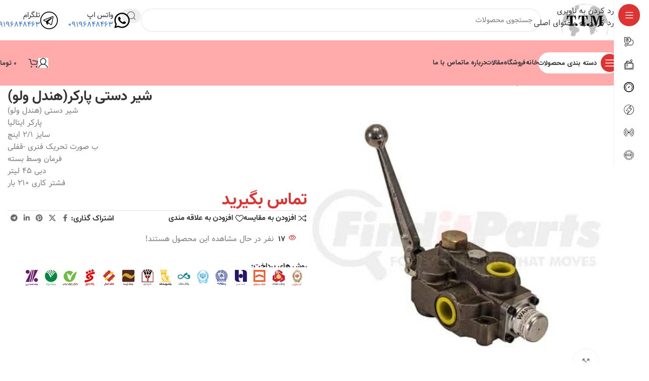

--- FILE ---
content_type: text/html; charset=UTF-8
request_url: https://matrading.ir/product/%D8%B4%DB%8C%D8%B1-%D8%AF%D8%B3%D8%AA%DB%8C-%D9%BE%D8%A7%D8%B1%DA%A9%D8%B1%D9%87%D9%86%D8%AF%D9%84-%D9%88%D9%84%D9%88/
body_size: 41072
content:
<!DOCTYPE html>
<html dir="rtl" lang="fa-IR" prefix="og: https://ogp.me/ns#">
<head>
	<meta charset="UTF-8">
	<link rel="profile" href="https://gmpg.org/xfn/11">
	<link rel="pingback" href="https://matrading.ir/xmlrpc.php">

	
<!-- بهینه‌سازی موتور جستجو توسط Rank Math - https://rankmath.com/ -->
<title>شیر دستی پارکر(هندل ولو) - تجلی تجارت مهراندیش</title>
<meta name="description" content="شیر دستی (هندل ولو) پارکر ایتالیا سایز 2/1 اینچ ب صورت تحریک فنری -قفلی فرمان وسط بسته دبی ۴۵ لیتر فشتر کاری ۲۱۰ بار"/>
<meta name="robots" content="index, follow, max-snippet:-1, max-video-preview:-1, max-image-preview:large"/>
<link rel="canonical" href="https://matrading.ir/product/%d8%b4%db%8c%d8%b1-%d8%af%d8%b3%d8%aa%db%8c-%d9%be%d8%a7%d8%b1%da%a9%d8%b1%d9%87%d9%86%d8%af%d9%84-%d9%88%d9%84%d9%88/" />
<meta property="og:locale" content="fa_IR" />
<meta property="og:type" content="product" />
<meta property="og:title" content="شیر دستی پارکر(هندل ولو) - تجلی تجارت مهراندیش" />
<meta property="og:description" content="شیر دستی (هندل ولو) پارکر ایتالیا سایز 2/1 اینچ ب صورت تحریک فنری -قفلی فرمان وسط بسته دبی ۴۵ لیتر فشتر کاری ۲۱۰ بار" />
<meta property="og:url" content="https://matrading.ir/product/%d8%b4%db%8c%d8%b1-%d8%af%d8%b3%d8%aa%db%8c-%d9%be%d8%a7%d8%b1%da%a9%d8%b1%d9%87%d9%86%d8%af%d9%84-%d9%88%d9%84%d9%88/" />
<meta property="og:site_name" content="تجلی تجارت مهراندیش" />
<meta property="og:updated_time" content="2021-11-27T14:49:42+03:30" />
<meta property="og:image" content="https://matrading.ir/wp-content/uploads/2021/07/شیر-دستی-پارکرهندل-ولو.jpg" />
<meta property="og:image:secure_url" content="https://matrading.ir/wp-content/uploads/2021/07/شیر-دستی-پارکرهندل-ولو.jpg" />
<meta property="og:image:width" content="435" />
<meta property="og:image:height" content="435" />
<meta property="og:image:alt" content="تصویر_شیردستی_پارکر(هندل ولو)" />
<meta property="og:image:type" content="image/jpeg" />
<meta property="product:brand" content="هیدرولیک" />
<meta property="product:price:currency" content="IRR" />
<meta property="product:availability" content="instock" />
<meta name="twitter:card" content="summary_large_image" />
<meta name="twitter:title" content="شیر دستی پارکر(هندل ولو) - تجلی تجارت مهراندیش" />
<meta name="twitter:description" content="شیر دستی (هندل ولو) پارکر ایتالیا سایز 2/1 اینچ ب صورت تحریک فنری -قفلی فرمان وسط بسته دبی ۴۵ لیتر فشتر کاری ۲۱۰ بار" />
<meta name="twitter:image" content="https://matrading.ir/wp-content/uploads/2021/07/شیر-دستی-پارکرهندل-ولو.jpg" />
<meta name="twitter:label1" content="قیمت" />
<meta name="twitter:data1" content="0&nbsp;تومان" />
<meta name="twitter:label2" content="دسترسی" />
<meta name="twitter:data2" content="موجود" />
<script type="application/ld+json" class="rank-math-schema">{"@context":"https://schema.org","@graph":[{"@type":["Store","Organization"],"@id":"https://matrading.ir/#organization","name":"\u062a\u062c\u0644\u06cc \u062a\u062c\u0627\u0631\u062a \u0645\u0647\u0631\u0627\u0646\u062f\u06cc\u0634","url":"https://matrading.ir","logo":{"@type":"ImageObject","@id":"https://matrading.ir/#logo","url":"https://matrading.ir/wp-content/uploads/2021/05/logo-3.png","contentUrl":"https://matrading.ir/wp-content/uploads/2021/05/logo-3.png","caption":"\u062a\u062c\u0644\u06cc \u062a\u062c\u0627\u0631\u062a \u0645\u0647\u0631\u0627\u0646\u062f\u06cc\u0634","inLanguage":"fa-IR","width":"296","height":"153"},"openingHours":["Monday,Tuesday,Wednesday,Thursday,Friday,Saturday,Sunday 09:00-17:00"],"image":{"@id":"https://matrading.ir/#logo"}},{"@type":"WebSite","@id":"https://matrading.ir/#website","url":"https://matrading.ir","name":"\u062a\u062c\u0644\u06cc \u062a\u062c\u0627\u0631\u062a \u0645\u0647\u0631\u0627\u0646\u062f\u06cc\u0634","publisher":{"@id":"https://matrading.ir/#organization"},"inLanguage":"fa-IR"},{"@type":"ImageObject","@id":"https://matrading.ir/wp-content/uploads/2021/07/\u0634\u06cc\u0631-\u062f\u0633\u062a\u06cc-\u067e\u0627\u0631\u06a9\u0631\u0647\u0646\u062f\u0644-\u0648\u0644\u0648.jpg","url":"https://matrading.ir/wp-content/uploads/2021/07/\u0634\u06cc\u0631-\u062f\u0633\u062a\u06cc-\u067e\u0627\u0631\u06a9\u0631\u0647\u0646\u062f\u0644-\u0648\u0644\u0648.jpg","width":"435","height":"435","caption":"\u062a\u0635\u0648\u06cc\u0631_\u0634\u06cc\u0631\u062f\u0633\u062a\u06cc_\u067e\u0627\u0631\u06a9\u0631(\u0647\u0646\u062f\u0644 \u0648\u0644\u0648)","inLanguage":"fa-IR"},{"@type":"BreadcrumbList","@id":"https://matrading.ir/product/%d8%b4%db%8c%d8%b1-%d8%af%d8%b3%d8%aa%db%8c-%d9%be%d8%a7%d8%b1%da%a9%d8%b1%d9%87%d9%86%d8%af%d9%84-%d9%88%d9%84%d9%88/#breadcrumb","itemListElement":[{"@type":"ListItem","position":"1","item":{"@id":"https://matrading.ir","name":"\u062e\u0627\u0646\u0647"}},{"@type":"ListItem","position":"2","item":{"@id":"https://matrading.ir/product-category/hydraulic/","name":"\u0647\u06cc\u062f\u0631\u0648\u0644\u06cc\u06a9"}},{"@type":"ListItem","position":"3","item":{"@id":"https://matrading.ir/product/%d8%b4%db%8c%d8%b1-%d8%af%d8%b3%d8%aa%db%8c-%d9%be%d8%a7%d8%b1%da%a9%d8%b1%d9%87%d9%86%d8%af%d9%84-%d9%88%d9%84%d9%88/","name":"\u0634\u06cc\u0631 \u062f\u0633\u062a\u06cc \u067e\u0627\u0631\u06a9\u0631(\u0647\u0646\u062f\u0644 \u0648\u0644\u0648)"}}]},{"@type":"ItemPage","@id":"https://matrading.ir/product/%d8%b4%db%8c%d8%b1-%d8%af%d8%b3%d8%aa%db%8c-%d9%be%d8%a7%d8%b1%da%a9%d8%b1%d9%87%d9%86%d8%af%d9%84-%d9%88%d9%84%d9%88/#webpage","url":"https://matrading.ir/product/%d8%b4%db%8c%d8%b1-%d8%af%d8%b3%d8%aa%db%8c-%d9%be%d8%a7%d8%b1%da%a9%d8%b1%d9%87%d9%86%d8%af%d9%84-%d9%88%d9%84%d9%88/","name":"\u0634\u06cc\u0631 \u062f\u0633\u062a\u06cc \u067e\u0627\u0631\u06a9\u0631(\u0647\u0646\u062f\u0644 \u0648\u0644\u0648) - \u062a\u062c\u0644\u06cc \u062a\u062c\u0627\u0631\u062a \u0645\u0647\u0631\u0627\u0646\u062f\u06cc\u0634","datePublished":"2021-11-27T14:49:41+03:30","dateModified":"2021-11-27T14:49:42+03:30","isPartOf":{"@id":"https://matrading.ir/#website"},"primaryImageOfPage":{"@id":"https://matrading.ir/wp-content/uploads/2021/07/\u0634\u06cc\u0631-\u062f\u0633\u062a\u06cc-\u067e\u0627\u0631\u06a9\u0631\u0647\u0646\u062f\u0644-\u0648\u0644\u0648.jpg"},"inLanguage":"fa-IR","breadcrumb":{"@id":"https://matrading.ir/product/%d8%b4%db%8c%d8%b1-%d8%af%d8%b3%d8%aa%db%8c-%d9%be%d8%a7%d8%b1%da%a9%d8%b1%d9%87%d9%86%d8%af%d9%84-%d9%88%d9%84%d9%88/#breadcrumb"}},{"@type":"Product","brand":{"@type":"Brand","name":"\u0647\u06cc\u062f\u0631\u0648\u0644\u06cc\u06a9"},"name":"\u0634\u06cc\u0631 \u062f\u0633\u062a\u06cc \u067e\u0627\u0631\u06a9\u0631(\u0647\u0646\u062f\u0644 \u0648\u0644\u0648) - \u062a\u062c\u0644\u06cc \u062a\u062c\u0627\u0631\u062a \u0645\u0647\u0631\u0627\u0646\u062f\u06cc\u0634","description":"\u0634\u06cc\u0631 \u062f\u0633\u062a\u06cc (\u0647\u0646\u062f\u0644 \u0648\u0644\u0648) \u067e\u0627\u0631\u06a9\u0631 \u0627\u06cc\u062a\u0627\u0644\u06cc\u0627 \u0633\u0627\u06cc\u0632 2/1 \u0627\u06cc\u0646\u0686 \u0628 \u0635\u0648\u0631\u062a \u062a\u062d\u0631\u06cc\u06a9 \u0641\u0646\u0631\u06cc -\u0642\u0641\u0644\u06cc \u0641\u0631\u0645\u0627\u0646 \u0648\u0633\u0637 \u0628\u0633\u062a\u0647 \u062f\u0628\u06cc \u06f4\u06f5 \u0644\u06cc\u062a\u0631 \u0641\u0634\u062a\u0631 \u06a9\u0627\u0631\u06cc \u06f2\u06f1\u06f0 \u0628\u0627\u0631","category":"\u0647\u06cc\u062f\u0631\u0648\u0644\u06cc\u06a9","mainEntityOfPage":{"@id":"https://matrading.ir/product/%d8%b4%db%8c%d8%b1-%d8%af%d8%b3%d8%aa%db%8c-%d9%be%d8%a7%d8%b1%da%a9%d8%b1%d9%87%d9%86%d8%af%d9%84-%d9%88%d9%84%d9%88/#webpage"},"image":[{"@type":"ImageObject","url":"https://matrading.ir/wp-content/uploads/2021/07/\u0634\u06cc\u0631-\u062f\u0633\u062a\u06cc-\u067e\u0627\u0631\u06a9\u0631\u0647\u0646\u062f\u0644-\u0648\u0644\u0648.jpg","height":"435","width":"435"}],"@id":"https://matrading.ir/product/%d8%b4%db%8c%d8%b1-%d8%af%d8%b3%d8%aa%db%8c-%d9%be%d8%a7%d8%b1%da%a9%d8%b1%d9%87%d9%86%d8%af%d9%84-%d9%88%d9%84%d9%88/#richSnippet"}]}</script>
<!-- /افزونه سئو ورپرس Rank Math -->

<link rel="alternate" type="application/rss+xml" title="تجلی تجارت مهراندیش &raquo; خوراک" href="https://matrading.ir/feed/" />
<link rel="alternate" type="application/rss+xml" title="تجلی تجارت مهراندیش &raquo; خوراک دیدگاه‌ها" href="https://matrading.ir/comments/feed/" />
<link rel="alternate" type="application/rss+xml" title="تجلی تجارت مهراندیش &raquo; شیر دستی پارکر(هندل ولو) خوراک دیدگاه‌ها" href="https://matrading.ir/product/%d8%b4%db%8c%d8%b1-%d8%af%d8%b3%d8%aa%db%8c-%d9%be%d8%a7%d8%b1%da%a9%d8%b1%d9%87%d9%86%d8%af%d9%84-%d9%88%d9%84%d9%88/feed/" />
<link rel="alternate" title="oEmbed (JSON)" type="application/json+oembed" href="https://matrading.ir/wp-json/oembed/1.0/embed?url=https%3A%2F%2Fmatrading.ir%2Fproduct%2F%25d8%25b4%25db%258c%25d8%25b1-%25d8%25af%25d8%25b3%25d8%25aa%25db%258c-%25d9%25be%25d8%25a7%25d8%25b1%25da%25a9%25d8%25b1%25d9%2587%25d9%2586%25d8%25af%25d9%2584-%25d9%2588%25d9%2584%25d9%2588%2F" />
<link rel="alternate" title="oEmbed (XML)" type="text/xml+oembed" href="https://matrading.ir/wp-json/oembed/1.0/embed?url=https%3A%2F%2Fmatrading.ir%2Fproduct%2F%25d8%25b4%25db%258c%25d8%25b1-%25d8%25af%25d8%25b3%25d8%25aa%25db%258c-%25d9%25be%25d8%25a7%25d8%25b1%25da%25a9%25d8%25b1%25d9%2587%25d9%2586%25d8%25af%25d9%2584-%25d9%2588%25d9%2584%25d9%2588%2F&#038;format=xml" />
<style id='wp-img-auto-sizes-contain-inline-css' type='text/css'>
img:is([sizes=auto i],[sizes^="auto," i]){contain-intrinsic-size:3000px 1500px}
/*# sourceURL=wp-img-auto-sizes-contain-inline-css */
</style>
<link rel='stylesheet' id='hfe-widgets-style-css' href='https://matrading.ir/wp-content/plugins/header-footer-elementor/inc/widgets-css/frontend.css?ver=2.8.2' type='text/css' media='all' />
<link rel='stylesheet' id='hfe-woo-product-grid-css' href='https://matrading.ir/wp-content/plugins/header-footer-elementor/inc/widgets-css/woo-products.css?ver=2.8.2' type='text/css' media='all' />
<style id='woocommerce-inline-inline-css' type='text/css'>
.woocommerce form .form-row .required { visibility: visible; }
/*# sourceURL=woocommerce-inline-inline-css */
</style>
<link rel='stylesheet' id='hfe-style-css' href='https://matrading.ir/wp-content/plugins/header-footer-elementor/assets/css/header-footer-elementor.css?ver=2.8.2' type='text/css' media='all' />
<link rel='stylesheet' id='elementor-frontend-css' href='https://matrading.ir/wp-content/uploads/elementor/css/custom-frontend.min.css?ver=1769198929' type='text/css' media='all' />
<link rel='stylesheet' id='elementor-post-7-css' href='https://matrading.ir/wp-content/uploads/elementor/css/post-7.css?ver=1769198930' type='text/css' media='all' />
<link rel='stylesheet' id='slick-css' href='https://matrading.ir/wp-content/plugins/woo-smart-quick-view/assets/libs/slick/slick.css?ver=93c580834e7720e8944595878d93396a' type='text/css' media='all' />
<link rel='stylesheet' id='magnific-popup-css' href='https://matrading.ir/wp-content/plugins/woo-smart-quick-view/assets/libs/magnific-popup/magnific-popup.css?ver=93c580834e7720e8944595878d93396a' type='text/css' media='all' />
<link rel='stylesheet' id='woosq-feather-css' href='https://matrading.ir/wp-content/plugins/woo-smart-quick-view/assets/libs/feather/feather.css?ver=93c580834e7720e8944595878d93396a' type='text/css' media='all' />
<link rel='stylesheet' id='woosq-frontend-css' href='https://matrading.ir/wp-content/plugins/woo-smart-quick-view/assets/css/frontend.css?ver=4.2.8' type='text/css' media='all' />
<link rel='stylesheet' id='hfe-elementor-icons-css' href='https://matrading.ir/wp-content/plugins/elementor/assets/lib/eicons/css/elementor-icons.min.css?ver=5.34.0' type='text/css' media='all' />
<link rel='stylesheet' id='hfe-icons-list-css' href='https://matrading.ir/wp-content/plugins/elementor/assets/css/widget-icon-list.min.css?ver=3.24.3' type='text/css' media='all' />
<link rel='stylesheet' id='hfe-social-icons-css' href='https://matrading.ir/wp-content/plugins/elementor/assets/css/widget-social-icons.min.css?ver=3.24.0' type='text/css' media='all' />
<link rel='stylesheet' id='hfe-social-share-icons-brands-css' href='https://matrading.ir/wp-content/plugins/elementor/assets/lib/font-awesome/css/brands.css?ver=5.15.3' type='text/css' media='all' />
<link rel='stylesheet' id='hfe-social-share-icons-fontawesome-css' href='https://matrading.ir/wp-content/plugins/elementor/assets/lib/font-awesome/css/fontawesome.css?ver=5.15.3' type='text/css' media='all' />
<link rel='stylesheet' id='hfe-nav-menu-icons-css' href='https://matrading.ir/wp-content/plugins/elementor/assets/lib/font-awesome/css/solid.css?ver=5.15.3' type='text/css' media='all' />
<link rel='stylesheet' id='hfe-widget-blockquote-css' href='https://matrading.ir/wp-content/plugins/elementor-pro/assets/css/widget-blockquote.min.css?ver=3.25.0' type='text/css' media='all' />
<link rel='stylesheet' id='hfe-mega-menu-css' href='https://matrading.ir/wp-content/plugins/elementor-pro/assets/css/widget-mega-menu.min.css?ver=3.26.2' type='text/css' media='all' />
<link rel='stylesheet' id='hfe-nav-menu-widget-css' href='https://matrading.ir/wp-content/plugins/elementor-pro/assets/css/widget-nav-menu.min.css?ver=3.26.0' type='text/css' media='all' />
<link rel='stylesheet' id='wd-style-base-css' href='https://matrading.ir/wp-content/themes/woodmart/css/parts/base-rtl.min.css?ver=8.3.3' type='text/css' media='all' />
<link rel='stylesheet' id='wd-helpers-wpb-elem-css' href='https://matrading.ir/wp-content/themes/woodmart/css/parts/helpers-wpb-elem.min.css?ver=8.3.3' type='text/css' media='all' />
<link rel='stylesheet' id='wd-lazy-loading-css' href='https://matrading.ir/wp-content/themes/woodmart/css/parts/opt-lazy-load.min.css?ver=8.3.3' type='text/css' media='all' />
<link rel='stylesheet' id='wd-elementor-base-css' href='https://matrading.ir/wp-content/themes/woodmart/css/parts/int-elem-base-rtl.min.css?ver=8.3.3' type='text/css' media='all' />
<link rel='stylesheet' id='wd-elementor-pro-base-css' href='https://matrading.ir/wp-content/themes/woodmart/css/parts/int-elementor-pro-rtl.min.css?ver=8.3.3' type='text/css' media='all' />
<link rel='stylesheet' id='wd-woocommerce-base-css' href='https://matrading.ir/wp-content/themes/woodmart/css/parts/woocommerce-base-rtl.min.css?ver=8.3.3' type='text/css' media='all' />
<link rel='stylesheet' id='wd-mod-star-rating-css' href='https://matrading.ir/wp-content/themes/woodmart/css/parts/mod-star-rating.min.css?ver=8.3.3' type='text/css' media='all' />
<link rel='stylesheet' id='wd-woocommerce-block-notices-css' href='https://matrading.ir/wp-content/themes/woodmart/css/parts/woo-mod-block-notices-rtl.min.css?ver=8.3.3' type='text/css' media='all' />
<link rel='stylesheet' id='wd-woo-mod-quantity-css' href='https://matrading.ir/wp-content/themes/woodmart/css/parts/woo-mod-quantity.min.css?ver=8.3.3' type='text/css' media='all' />
<link rel='stylesheet' id='wd-woo-single-prod-el-base-css' href='https://matrading.ir/wp-content/themes/woodmart/css/parts/woo-single-prod-el-base.min.css?ver=8.3.3' type='text/css' media='all' />
<link rel='stylesheet' id='wd-woo-mod-stock-status-css' href='https://matrading.ir/wp-content/themes/woodmart/css/parts/woo-mod-stock-status.min.css?ver=8.3.3' type='text/css' media='all' />
<link rel='stylesheet' id='wd-woo-opt-hide-larger-price-css' href='https://matrading.ir/wp-content/themes/woodmart/css/parts/woo-opt-hide-larger-price.min.css?ver=8.3.3' type='text/css' media='all' />
<link rel='stylesheet' id='wd-woo-mod-shop-attributes-css' href='https://matrading.ir/wp-content/themes/woodmart/css/parts/woo-mod-shop-attributes.min.css?ver=8.3.3' type='text/css' media='all' />
<link rel='stylesheet' id='wd-opt-carousel-disable-css' href='https://matrading.ir/wp-content/themes/woodmart/css/parts/opt-carousel-disable-rtl.min.css?ver=8.3.3' type='text/css' media='all' />
<link rel='stylesheet' id='wd-mod-nav-vertical-css' href='https://matrading.ir/wp-content/themes/woodmart/css/parts/mod-nav-vertical-rtl.min.css?ver=8.3.3' type='text/css' media='all' />
<link rel='stylesheet' id='wd-sticky-nav-css' href='https://matrading.ir/wp-content/themes/woodmart/css/parts/opt-sticky-nav-rtl.min.css?ver=8.3.3' type='text/css' media='all' />
<link rel='stylesheet' id='wd-dropdown-full-height-css' href='https://matrading.ir/wp-content/themes/woodmart/css/parts/mod-dropdown-full-height.min.css?ver=8.3.3' type='text/css' media='all' />
<link rel='stylesheet' id='wd-header-mod-content-calc-css' href='https://matrading.ir/wp-content/themes/woodmart/css/parts/header-mod-content-calc.min.css?ver=8.3.3' type='text/css' media='all' />
<link rel='stylesheet' id='wd-mod-nav-menu-label-css' href='https://matrading.ir/wp-content/themes/woodmart/css/parts/mod-nav-menu-label.min.css?ver=8.3.3' type='text/css' media='all' />
<link rel='stylesheet' id='wd-header-base-css' href='https://matrading.ir/wp-content/themes/woodmart/css/parts/header-base-rtl.min.css?ver=8.3.3' type='text/css' media='all' />
<link rel='stylesheet' id='wd-mod-tools-css' href='https://matrading.ir/wp-content/themes/woodmart/css/parts/mod-tools.min.css?ver=8.3.3' type='text/css' media='all' />
<link rel='stylesheet' id='wd-header-search-css' href='https://matrading.ir/wp-content/themes/woodmart/css/parts/header-el-search-rtl.min.css?ver=8.3.3' type='text/css' media='all' />
<link rel='stylesheet' id='wd-header-search-form-css' href='https://matrading.ir/wp-content/themes/woodmart/css/parts/header-el-search-form-rtl.min.css?ver=8.3.3' type='text/css' media='all' />
<link rel='stylesheet' id='wd-wd-search-form-css' href='https://matrading.ir/wp-content/themes/woodmart/css/parts/wd-search-form.min.css?ver=8.3.3' type='text/css' media='all' />
<link rel='stylesheet' id='wd-wd-search-results-css' href='https://matrading.ir/wp-content/themes/woodmart/css/parts/wd-search-results.min.css?ver=8.3.3' type='text/css' media='all' />
<link rel='stylesheet' id='wd-wd-search-dropdown-css' href='https://matrading.ir/wp-content/themes/woodmart/css/parts/wd-search-dropdown-rtl.min.css?ver=8.3.3' type='text/css' media='all' />
<link rel='stylesheet' id='wd-header-elements-base-css' href='https://matrading.ir/wp-content/themes/woodmart/css/parts/header-el-base-rtl.min.css?ver=8.3.3' type='text/css' media='all' />
<link rel='stylesheet' id='wd-info-box-css' href='https://matrading.ir/wp-content/themes/woodmart/css/parts/el-info-box-rtl.min.css?ver=8.3.3' type='text/css' media='all' />
<link rel='stylesheet' id='wd-header-mobile-nav-dropdown-css' href='https://matrading.ir/wp-content/themes/woodmart/css/parts/header-el-mobile-nav-dropdown.min.css?ver=8.3.3' type='text/css' media='all' />
<link rel='stylesheet' id='wd-woo-mod-login-form-css' href='https://matrading.ir/wp-content/themes/woodmart/css/parts/woo-mod-login-form.min.css?ver=8.3.3' type='text/css' media='all' />
<link rel='stylesheet' id='wd-header-my-account-css' href='https://matrading.ir/wp-content/themes/woodmart/css/parts/header-el-my-account-rtl.min.css?ver=8.3.3' type='text/css' media='all' />
<link rel='stylesheet' id='wd-mod-tools-design-8-css' href='https://matrading.ir/wp-content/themes/woodmart/css/parts/mod-tools-design-8.min.css?ver=8.3.3' type='text/css' media='all' />
<link rel='stylesheet' id='wd-bg-navigation-css' href='https://matrading.ir/wp-content/themes/woodmart/css/parts/bg-navigation.min.css?ver=8.3.3' type='text/css' media='all' />
<link rel='stylesheet' id='wd-header-cart-side-css' href='https://matrading.ir/wp-content/themes/woodmart/css/parts/header-el-cart-side.min.css?ver=8.3.3' type='text/css' media='all' />
<link rel='stylesheet' id='wd-header-cart-css' href='https://matrading.ir/wp-content/themes/woodmart/css/parts/header-el-cart-rtl.min.css?ver=8.3.3' type='text/css' media='all' />
<link rel='stylesheet' id='wd-widget-shopping-cart-css' href='https://matrading.ir/wp-content/themes/woodmart/css/parts/woo-widget-shopping-cart.min.css?ver=8.3.3' type='text/css' media='all' />
<link rel='stylesheet' id='wd-widget-product-list-css' href='https://matrading.ir/wp-content/themes/woodmart/css/parts/woo-widget-product-list.min.css?ver=8.3.3' type='text/css' media='all' />
<link rel='stylesheet' id='wd-woo-single-prod-builder-css' href='https://matrading.ir/wp-content/themes/woodmart/css/parts/woo-single-prod-builder.min.css?ver=8.3.3' type='text/css' media='all' />
<link rel='stylesheet' id='wd-woo-single-prod-el-navigation-css' href='https://matrading.ir/wp-content/themes/woodmart/css/parts/woo-single-prod-el-navigation-rtl.min.css?ver=8.3.3' type='text/css' media='all' />
<link rel='stylesheet' id='wd-woo-single-prod-el-gallery-css' href='https://matrading.ir/wp-content/themes/woodmart/css/parts/woo-single-prod-el-gallery.min.css?ver=8.3.3' type='text/css' media='all' />
<link rel='stylesheet' id='wd-woo-single-prod-el-gallery-opt-thumb-left-desktop-css' href='https://matrading.ir/wp-content/themes/woodmart/css/parts/woo-single-prod-el-gallery-opt-thumb-left-desktop.min.css?ver=8.3.3' type='text/css' media='all' />
<link rel='stylesheet' id='wd-swiper-css' href='https://matrading.ir/wp-content/themes/woodmart/css/parts/lib-swiper-rtl.min.css?ver=8.3.3' type='text/css' media='all' />
<link rel='stylesheet' id='wd-swiper-arrows-css' href='https://matrading.ir/wp-content/themes/woodmart/css/parts/lib-swiper-arrows-rtl.min.css?ver=8.3.3' type='text/css' media='all' />
<link rel='stylesheet' id='wd-photoswipe-css' href='https://matrading.ir/wp-content/themes/woodmart/css/parts/lib-photoswipe-rtl.min.css?ver=8.3.3' type='text/css' media='all' />
<link rel='stylesheet' id='wd-social-icons-css' href='https://matrading.ir/wp-content/themes/woodmart/css/parts/el-social-icons.min.css?ver=8.3.3' type='text/css' media='all' />
<link rel='stylesheet' id='wd-woo-mod-product-info-css' href='https://matrading.ir/wp-content/themes/woodmart/css/parts/woo-mod-product-info.min.css?ver=8.3.3' type='text/css' media='all' />
<link rel='stylesheet' id='wd-woo-opt-visits-count-css' href='https://matrading.ir/wp-content/themes/woodmart/css/parts/woo-opt-visits-count.min.css?ver=8.3.3' type='text/css' media='all' />
<link rel='stylesheet' id='wd-text-block-css' href='https://matrading.ir/wp-content/themes/woodmart/css/parts/el-text-block.min.css?ver=8.3.3' type='text/css' media='all' />
<link rel='stylesheet' id='wd-section-title-css' href='https://matrading.ir/wp-content/themes/woodmart/css/parts/el-section-title-rtl.min.css?ver=8.3.3' type='text/css' media='all' />
<link rel='stylesheet' id='wd-woo-single-prod-opt-rating-summary-css' href='https://matrading.ir/wp-content/themes/woodmart/css/parts/woo-single-prod-opt-rating-summary.min.css?ver=8.3.3' type='text/css' media='all' />
<link rel='stylesheet' id='wd-woo-single-prod-el-reviews-css' href='https://matrading.ir/wp-content/themes/woodmart/css/parts/woo-single-prod-el-reviews.min.css?ver=8.3.3' type='text/css' media='all' />
<link rel='stylesheet' id='wd-woo-single-prod-el-reviews-style-2-css' href='https://matrading.ir/wp-content/themes/woodmart/css/parts/woo-single-prod-el-reviews-style-2.min.css?ver=8.3.3' type='text/css' media='all' />
<link rel='stylesheet' id='wd-post-types-mod-comments-css' href='https://matrading.ir/wp-content/themes/woodmart/css/parts/post-types-mod-comments.min.css?ver=8.3.3' type='text/css' media='all' />
<link rel='stylesheet' id='wd-woo-mod-progress-bar-css' href='https://matrading.ir/wp-content/themes/woodmart/css/parts/woo-mod-progress-bar.min.css?ver=8.3.3' type='text/css' media='all' />
<link rel='stylesheet' id='wd-product-loop-css' href='https://matrading.ir/wp-content/themes/woodmart/css/parts/woo-product-loop-rtl.min.css?ver=8.3.3' type='text/css' media='all' />
<link rel='stylesheet' id='wd-product-loop-tiled-css' href='https://matrading.ir/wp-content/themes/woodmart/css/parts/woo-product-loop-tiled.min.css?ver=8.3.3' type='text/css' media='all' />
<link rel='stylesheet' id='wd-woo-mod-quantity-overlap-css' href='https://matrading.ir/wp-content/themes/woodmart/css/parts/woo-mod-quantity-overlap.min.css?ver=8.3.3' type='text/css' media='all' />
<link rel='stylesheet' id='wd-woo-opt-products-bg-css' href='https://matrading.ir/wp-content/themes/woodmart/css/parts/woo-opt-products-bg.min.css?ver=8.3.3' type='text/css' media='all' />
<link rel='stylesheet' id='wd-woo-opt-stretch-cont-css' href='https://matrading.ir/wp-content/themes/woodmart/css/parts/woo-opt-stretch-cont.min.css?ver=8.3.3' type='text/css' media='all' />
<link rel='stylesheet' id='wd-woo-prod-loop-small-css' href='https://matrading.ir/wp-content/themes/woodmart/css/parts/woo-prod-loop-small.min.css?ver=8.3.3' type='text/css' media='all' />
<link rel='stylesheet' id='wd-footer-base-css' href='https://matrading.ir/wp-content/themes/woodmart/css/parts/footer-base.min.css?ver=8.3.3' type='text/css' media='all' />
<link rel='stylesheet' id='wd-scroll-top-css' href='https://matrading.ir/wp-content/themes/woodmart/css/parts/opt-scrolltotop-rtl.min.css?ver=8.3.3' type='text/css' media='all' />
<link rel='stylesheet' id='wd-header-my-account-sidebar-css' href='https://matrading.ir/wp-content/themes/woodmart/css/parts/header-el-my-account-sidebar.min.css?ver=8.3.3' type='text/css' media='all' />
<link rel='stylesheet' id='wd-bottom-toolbar-css' href='https://matrading.ir/wp-content/themes/woodmart/css/parts/opt-bottom-toolbar-rtl.min.css?ver=8.3.3' type='text/css' media='all' />
<script type="text/template" id="tmpl-variation-template">
	<div class="woocommerce-variation-description">{{{ data.variation.variation_description }}}</div>
	<div class="woocommerce-variation-price">{{{ data.variation.price_html }}}</div>
	<div class="woocommerce-variation-availability">{{{ data.variation.availability_html }}}</div>
</script>
<script type="text/template" id="tmpl-unavailable-variation-template">
	<p role="alert">با عرض پوزش، این محصول در دسترس نیست. خواهشمندیمً ترکیب دیگری را انتخاب کنید.</p>
</script>
<script type="text/javascript" src="https://matrading.ir/wp-includes/js/jquery/jquery.min.js?ver=3.7.1" id="jquery-core-js"></script>
<script type="text/javascript" id="jquery-js-after">
/* <![CDATA[ */
!function($){"use strict";$(document).ready(function(){$(this).scrollTop()>100&&$(".hfe-scroll-to-top-wrap").removeClass("hfe-scroll-to-top-hide"),$(window).scroll(function(){$(this).scrollTop()<100?$(".hfe-scroll-to-top-wrap").fadeOut(300):$(".hfe-scroll-to-top-wrap").fadeIn(300)}),$(".hfe-scroll-to-top-wrap").on("click",function(){$("html, body").animate({scrollTop:0},300);return!1})})}(jQuery);
!function($){'use strict';$(document).ready(function(){var bar=$('.hfe-reading-progress-bar');if(!bar.length)return;$(window).on('scroll',function(){var s=$(window).scrollTop(),d=$(document).height()-$(window).height(),p=d? s/d*100:0;bar.css('width',p+'%')});});}(jQuery);
//# sourceURL=jquery-js-after
/* ]]> */
</script>
<script type="text/javascript" src="https://matrading.ir/wp-content/plugins/woocommerce/assets/js/jquery-blockui/jquery.blockUI.min.js?ver=2.7.0-wc.10.4.3" id="wc-jquery-blockui-js" data-wp-strategy="defer"></script>
<script type="text/javascript" id="wc-add-to-cart-js-extra">
/* <![CDATA[ */
var wc_add_to_cart_params = {"ajax_url":"/wp-admin/admin-ajax.php","wc_ajax_url":"/?wc-ajax=%%endpoint%%","i18n_view_cart":"\u0645\u0634\u0627\u0647\u062f\u0647 \u0633\u0628\u062f \u062e\u0631\u06cc\u062f","cart_url":"https://matrading.ir/cart/","is_cart":"","cart_redirect_after_add":"no"};
//# sourceURL=wc-add-to-cart-js-extra
/* ]]> */
</script>
<script type="text/javascript" src="https://matrading.ir/wp-content/plugins/woocommerce/assets/js/frontend/add-to-cart.min.js?ver=10.4.3" id="wc-add-to-cart-js" defer="defer" data-wp-strategy="defer"></script>
<script type="text/javascript" src="https://matrading.ir/wp-content/plugins/woocommerce/assets/js/zoom/jquery.zoom.min.js?ver=1.7.21-wc.10.4.3" id="wc-zoom-js" defer="defer" data-wp-strategy="defer"></script>
<script type="text/javascript" id="wc-single-product-js-extra">
/* <![CDATA[ */
var wc_single_product_params = {"i18n_required_rating_text":"\u062e\u0648\u0627\u0647\u0634\u0645\u0646\u062f\u06cc\u0645 \u06cc\u06a9 \u0631\u062a\u0628\u0647 \u0631\u0627 \u0627\u0646\u062a\u062e\u0627\u0628 \u06a9\u0646\u06cc\u062f","i18n_rating_options":["1 of 5 stars","2 of 5 stars","3 of 5 stars","4 of 5 stars","5 of 5 stars"],"i18n_product_gallery_trigger_text":"\u0645\u0634\u0627\u0647\u062f\u0647 \u06af\u0627\u0644\u0631\u06cc \u062a\u0635\u0627\u0648\u06cc\u0631 \u062f\u0631 \u062d\u0627\u0644\u062a \u062a\u0645\u0627\u0645 \u0635\u0641\u062d\u0647","review_rating_required":"no","flexslider":{"rtl":true,"animation":"slide","smoothHeight":true,"directionNav":false,"controlNav":"thumbnails","slideshow":false,"animationSpeed":500,"animationLoop":false,"allowOneSlide":false},"zoom_enabled":"","zoom_options":[],"photoswipe_enabled":"","photoswipe_options":{"shareEl":false,"closeOnScroll":false,"history":false,"hideAnimationDuration":0,"showAnimationDuration":0},"flexslider_enabled":""};
//# sourceURL=wc-single-product-js-extra
/* ]]> */
</script>
<script type="text/javascript" src="https://matrading.ir/wp-content/plugins/woocommerce/assets/js/frontend/single-product.min.js?ver=10.4.3" id="wc-single-product-js" defer="defer" data-wp-strategy="defer"></script>
<script type="text/javascript" src="https://matrading.ir/wp-content/plugins/woocommerce/assets/js/js-cookie/js.cookie.min.js?ver=2.1.4-wc.10.4.3" id="wc-js-cookie-js" defer="defer" data-wp-strategy="defer"></script>
<script type="text/javascript" id="woocommerce-js-extra">
/* <![CDATA[ */
var woocommerce_params = {"ajax_url":"/wp-admin/admin-ajax.php","wc_ajax_url":"/?wc-ajax=%%endpoint%%","i18n_password_show":"\u0646\u0645\u0627\u06cc\u0634 \u0631\u0645\u0632\u0639\u0628\u0648\u0631","i18n_password_hide":"Hide password"};
//# sourceURL=woocommerce-js-extra
/* ]]> */
</script>
<script type="text/javascript" src="https://matrading.ir/wp-content/plugins/woocommerce/assets/js/frontend/woocommerce.min.js?ver=10.4.3" id="woocommerce-js" defer="defer" data-wp-strategy="defer"></script>
<script type="text/javascript" src="https://matrading.ir/wp-includes/js/underscore.min.js?ver=1.13.7" id="underscore-js"></script>
<script type="text/javascript" id="wp-util-js-extra">
/* <![CDATA[ */
var _wpUtilSettings = {"ajax":{"url":"/wp-admin/admin-ajax.php"}};
//# sourceURL=wp-util-js-extra
/* ]]> */
</script>
<script type="text/javascript" src="https://matrading.ir/wp-includes/js/wp-util.min.js?ver=93c580834e7720e8944595878d93396a" id="wp-util-js"></script>
<script type="text/javascript" src="https://matrading.ir/wp-content/themes/woodmart/js/libs/device.min.js?ver=8.3.3" id="wd-device-library-js"></script>
<script type="text/javascript" src="https://matrading.ir/wp-content/themes/woodmart/js/scripts/global/scrollBar.min.js?ver=8.3.3" id="wd-scrollbar-js"></script>
<link rel="https://api.w.org/" href="https://matrading.ir/wp-json/" /><link rel="alternate" title="JSON" type="application/json" href="https://matrading.ir/wp-json/wp/v2/product/2871" /><link rel="EditURI" type="application/rsd+xml" title="RSD" href="https://matrading.ir/xmlrpc.php?rsd" />
<link rel="stylesheet" href="https://matrading.ir/wp-content/themes/woodmart/rtl.css" type="text/css" media="screen" />
<link rel='shortlink' href='https://matrading.ir/?p=2871' />
					<meta name="viewport" content="width=device-width, initial-scale=1.0, maximum-scale=1.0, user-scalable=no">
										<noscript><style>.woocommerce-product-gallery{ opacity: 1 !important; }</style></noscript>
	<meta name="generator" content="Elementor 3.34.2; features: e_font_icon_svg, additional_custom_breakpoints; settings: css_print_method-external, google_font-enabled, font_display-block">
			<style>
				.e-con.e-parent:nth-of-type(n+4):not(.e-lazyloaded):not(.e-no-lazyload),
				.e-con.e-parent:nth-of-type(n+4):not(.e-lazyloaded):not(.e-no-lazyload) * {
					background-image: none !important;
				}
				@media screen and (max-height: 1024px) {
					.e-con.e-parent:nth-of-type(n+3):not(.e-lazyloaded):not(.e-no-lazyload),
					.e-con.e-parent:nth-of-type(n+3):not(.e-lazyloaded):not(.e-no-lazyload) * {
						background-image: none !important;
					}
				}
				@media screen and (max-height: 640px) {
					.e-con.e-parent:nth-of-type(n+2):not(.e-lazyloaded):not(.e-no-lazyload),
					.e-con.e-parent:nth-of-type(n+2):not(.e-lazyloaded):not(.e-no-lazyload) * {
						background-image: none !important;
					}
				}
			</style>
			<link rel="icon" href="https://matrading.ir/wp-content/uploads/2021/05/cropped-logo-3-32x32.png" sizes="32x32" />
<link rel="icon" href="https://matrading.ir/wp-content/uploads/2021/05/cropped-logo-3-192x192.png" sizes="192x192" />
<link rel="apple-touch-icon" href="https://matrading.ir/wp-content/uploads/2021/05/cropped-logo-3-180x180.png" />
<meta name="msapplication-TileImage" content="https://matrading.ir/wp-content/uploads/2021/05/cropped-logo-3-270x270.png" />
		<style type="text/css" id="wp-custom-css">
			.ast-plain-container.ast-no-sidebar #primary {
  margin-top: 0 !important;
}
/* width */
::-webkit-scrollbar {
  width: 15px;
}

/* Track */
::-webkit-scrollbar-track {
  background: #ececec;
}

/* Handle */
::-webkit-scrollbar-thumb {
  background: #ffabab;
}

/* Handle on hover */
::-webkit-scrollbar-thumb:hover {
  background: #da3b40;
}
html {scroll-behavior: smooth;}		</style>
		<style>
		
		</style>			<style id="wd-style-header_331220-css" data-type="wd-style-header_331220">
				:root{
	--wd-top-bar-h: .00001px;
	--wd-top-bar-sm-h: .00001px;
	--wd-top-bar-sticky-h: .00001px;
	--wd-top-bar-brd-w: .00001px;

	--wd-header-general-h: 80px;
	--wd-header-general-sm-h: 60px;
	--wd-header-general-sticky-h: .00001px;
	--wd-header-general-brd-w: .00001px;

	--wd-header-bottom-h: 90px;
	--wd-header-bottom-sm-h: 60px;
	--wd-header-bottom-sticky-h: 60px;
	--wd-header-bottom-brd-w: .00001px;

	--wd-header-clone-h: .00001px;

	--wd-header-brd-w: calc(var(--wd-top-bar-brd-w) + var(--wd-header-general-brd-w) + var(--wd-header-bottom-brd-w));
	--wd-header-h: calc(var(--wd-top-bar-h) + var(--wd-header-general-h) + var(--wd-header-bottom-h) + var(--wd-header-brd-w));
	--wd-header-sticky-h: calc(var(--wd-top-bar-sticky-h) + var(--wd-header-general-sticky-h) + var(--wd-header-bottom-sticky-h) + var(--wd-header-clone-h) + var(--wd-header-brd-w));
	--wd-header-sm-h: calc(var(--wd-top-bar-sm-h) + var(--wd-header-general-sm-h) + var(--wd-header-bottom-sm-h) + var(--wd-header-brd-w));
}






.whb-header-bottom .wd-dropdown {
	margin-top: 24px;
}

.whb-header-bottom .wd-dropdown:after {
	height: 35px;
}

.whb-sticked .whb-header-bottom .wd-dropdown:not(.sub-sub-menu) {
	margin-top: 9px;
}

.whb-sticked .whb-header-bottom .wd-dropdown:not(.sub-sub-menu):after {
	height: 20px;
}


		
.whb-1yjd6g8pvqgh79uo6oce {
	--wd-form-brd-radius: 35px;
}
.whb-1yjd6g8pvqgh79uo6oce form.searchform {
	--wd-form-height: 46px;
}
.whb-pib2kc048q2n444im8gr.info-box-wrapper div.wd-info-box {
	--ib-icon-sp: 10px;
}
.whb-4bkev8o0zxkh8e1po3ax.info-box-wrapper div.wd-info-box {
	--ib-icon-sp: 10px;
}
.whb-general-header {
	background-color: rgba(255, 255, 255, 0.07);
}

.whb-row .whb-z4o6eqi1znmtf82f1h6b.wd-tools-element .wd-tools-inner, .whb-row .whb-z4o6eqi1znmtf82f1h6b.wd-tools-element > a > .wd-tools-icon {
	color: rgba(51, 51, 51, 1);
	background-color: rgba(255, 255, 255, 1);
}
.whb-row .whb-z4o6eqi1znmtf82f1h6b.wd-tools-element:hover .wd-tools-inner, .whb-row .whb-z4o6eqi1znmtf82f1h6b.wd-tools-element:hover > a > .wd-tools-icon {
	color: rgba(51, 51, 51, 0.7);
}
.whb-z4o6eqi1znmtf82f1h6b.wd-tools-element.wd-design-8 .wd-tools-icon {
	color: rgba(255, 255, 255, 1);
	background-color: rgba(221, 51, 51, 1);
}
.whb-z4o6eqi1znmtf82f1h6b.wd-tools-element.wd-design-8:hover .wd-tools-icon {
	color: rgba(255, 255, 255, 1);
}
.whb-row .whb-7qrb5r43fmh57lkx4dry.wd-tools-element .wd-tools-inner, .whb-row .whb-7qrb5r43fmh57lkx4dry.wd-tools-element > a > .wd-tools-icon {
	color: rgba(51, 51, 51, 1);
	background-color: rgba(255, 255, 255, 1);
}
.whb-row .whb-7qrb5r43fmh57lkx4dry.wd-tools-element:hover .wd-tools-inner, .whb-row .whb-7qrb5r43fmh57lkx4dry.wd-tools-element:hover > a > .wd-tools-icon {
	color: rgba(51, 51, 51, 0.7);
	background-color: rgba(255, 255, 255, 1);
}
.whb-kv1cizir1p1hjpwwydal {
	--wd-form-brd-radius: 35px;
}
.whb-kv1cizir1p1hjpwwydal form.searchform {
	--wd-form-height: 42px;
}
.whb-kv1cizir1p1hjpwwydal.wd-search-form.wd-header-search-form-mobile .searchform {
	--wd-form-bg: rgba(255, 255, 255, 1);
}
.whb-header-bottom {
	background-color: rgba(255, 171, 171, 1);
}
			</style>
						<style id="wd-style-theme_settings_default-css" data-type="wd-style-theme_settings_default">
				@font-face {
	font-weight: normal;
	font-style: normal;
	font-family: "woodmart-font";
	src: url("//matrading.ir/wp-content/themes/woodmart/fonts/woodmart-font-2-400.woff2?v=8.3.3") format("woff2");
}

:root {
	--wd-text-font: iransans, sans-serif;
	--wd-text-font-weight: 400;
	--wd-text-color: #777777;
	--wd-text-font-size: 15px;
	--wd-title-font: iransans, sans-serif;
	--wd-title-font-weight: 500;
	--wd-title-color: #242424;
	--wd-entities-title-font: iransans, sans-serif;
	--wd-entities-title-font-weight: 500;
	--wd-entities-title-color: #333333;
	--wd-entities-title-color-hover: rgb(51 51 51 / 65%);
	--wd-alternative-font: iransans, sans-serif;
	--wd-widget-title-font: iransans, sans-serif;
	--wd-widget-title-font-weight: 500;
	--wd-widget-title-transform: capitalize;
	--wd-widget-title-color: #333;
	--wd-widget-title-font-size: 16px;
	--wd-header-el-font: iransans, sans-serif;
	--wd-header-el-font-weight: 600;
	--wd-header-el-transform: capitalize;
	--wd-header-el-font-size: 13px;
	--wd-brd-radius: 10px;
	--wd-otl-style: dotted;
	--wd-otl-width: 2px;
	--wd-primary-color: rgb(221,51,51);
	--wd-alternative-color: rgb(221,155,155);
	--btn-default-bgcolor: rgb(221,161,161);
	--btn-default-bgcolor-hover: rgb(221,173,173);
	--btn-default-color: rgb(221,51,51);
	--btn-default-color-hover: rgb(221,51,51);
	--btn-accented-bgcolor: rgb(221,51,51);
	--btn-accented-bgcolor-hover: rgb(221,51,51);
	--btn-font-family: iransans, sans-serif;
	--btn-transform: capitalize;
	--wd-form-brd-width: 1px;
	--notices-success-bg: #459647;
	--notices-success-color: #fff;
	--notices-warning-bg: #E0B252;
	--notices-warning-color: #fff;
	--wd-link-color: #333333;
	--wd-link-color-hover: #242424;
}
.wd-age-verify-wrap {
	--wd-popup-width: 500px;
}
.wd-popup.wd-promo-popup {
	background-color: #111111;
	background-image: none;
	background-repeat: no-repeat;
	background-size: contain;
	background-position: left center;
}
.wd-promo-popup-wrap {
	--wd-popup-width: 800px;
}
:is(.woodmart-archive-shop .wd-builder-off,.wd-wishlist-content,.related-and-upsells,.cart-collaterals,.wd-shop-product,.wd-fbt) .wd-products-with-bg, :is(.woodmart-archive-shop .wd-builder-off,.wd-wishlist-content,.related-and-upsells,.cart-collaterals,.wd-shop-product,.wd-fbt) .wd-products-with-bg :is(.wd-product,.wd-cat) {
	--wd-prod-bg:rgb(255,255,255);
	--wd-bordered-bg:rgb(255,255,255);
}
:is(.woodmart-woocommerce-layered-nav, .wd-product-category-filter) .wd-scroll-content {
	max-height: 223px;
}
.wd-page-title .wd-page-title-bg img {
	object-fit: cover;
	object-position: center center;
}
.wd-footer {
	background-color: #ffffff;
	background-image: none;
}
html .wd-nav-mobile > li > a {
	text-transform: capitalize;
}
html .post.wd-post:not(.blog-design-small) .wd-entities-title {
	font-size: 18px;
}
.page .wd-page-content {
	background-color: rgb(246,246,246);
	background-image: none;
}
.woodmart-archive-shop:not(.single-product) .wd-page-content {
	background-color: rgb(246,246,246);
	background-image: none;
}
.single-product .wd-page-content {
	background-color: rgb(246,246,246);
	background-image: none;
}
.woodmart-archive-blog .wd-page-content {
	background-color: rgb(246,246,246);
	background-image: none;
}
html .wd-buy-now-btn {
	font-family: iransans, sans-serif;	background: rgb(107,163,49);
}
html .wd-buy-now-btn:hover {
	background: rgb(95,158,44);
}
body, [class*=color-scheme-light], [class*=color-scheme-dark], .wd-search-form[class*="wd-header-search-form"] form.searchform, .wd-el-search .searchform {
	--wd-form-bg: rgb(255,255,255);
}
.mfp-wrap.wd-popup-quick-view-wrap {
	--wd-popup-width: 920px;
}
:root{
--wd-container-w: 1400px;
--wd-form-brd-radius: 5px;
--btn-accented-color: #fff;
--btn-accented-color-hover: #fff;
--btn-default-bottom-active: -1px;
--btn-default-brd-radius: 0px;
--btn-default-box-shadow: inset 0 -2px 0 rgba(0, 0, 0, .15);
--btn-default-box-shadow-hover: inset 0 -2px 0 rgba(0, 0, 0, .15);
--btn-accented-bottom-active: -1px;
--btn-accented-brd-radius: 0px;
--btn-accented-box-shadow: inset 0 -2px 0 rgba(0, 0, 0, .15);
--btn-accented-box-shadow-hover: inset 0 -2px 0 rgba(0, 0, 0, .15);
}

@media (min-width: 1400px) {
section.elementor-section.wd-section-stretch > .elementor-container {
margin-left: auto;
margin-right: auto;
}
}


.wd-page-title {
background-color: rgb(28,97,231);
}

			</style>
			</head>

<body class="rtl wp-singular product-template-default single single-product postid-2871 wp-custom-logo wp-theme-woodmart theme-woodmart woocommerce woocommerce-page woocommerce-no-js ehf-template-woodmart ehf-stylesheet-woodmart wrapper-custom  categories-accordion-on woodmart-ajax-shop-on sticky-toolbar-on hide-larger-price wd-sticky-nav-enabled elementor-default elementor-kit-7">
			<script type="text/javascript" id="wd-flicker-fix">// Flicker fix.</script>		<div class="wd-skip-links">
								<a href="#menu-main-navigation" class="wd-skip-navigation btn">
						رد کردن به ناوبری					</a>
								<a href="#main-content" class="wd-skip-content btn">
				رد کردن به محتوای اصلی			</a>
		</div>
			
				<div class="wd-sticky-nav wd-hide-md">
				<div class="wd-sticky-nav-title">
					<span>
						دسته بندی محصولات					</span>
				</div>

				<ul id="menu-sticky-navigation-mega-electronics" class="menu wd-nav wd-nav-vertical wd-nav-sticky wd-dis-act"><li id="menu-item-10721" class="menu-item menu-item-type-custom menu-item-object-custom menu-item-10721 item-level-0 menu-mega-dropdown wd-event-hover menu-item-has-children" style="--wd-dropdown-width: 900px;"><a href="https://matrading.ir/product-category/hydraulic/" class="woodmart-nav-link"><img width="150" height="150" src="https://matrading.ir/wp-content/themes/woodmart/images/lazy.svg" class="wd-nav-img wd-lazy-fade" alt="هیدرولیک" decoding="async" srcset="" sizes="(max-width: 150px) 100vw, 150px" data-src="https://matrading.ir/wp-content/uploads/2024/06/hydraulic-system-2-150x150.png" data-srcset="https://matrading.ir/wp-content/uploads/2024/06/hydraulic-system-2-150x150.png 150w, https://matrading.ir/wp-content/uploads/2024/06/hydraulic-system-2-300x300.png 300w, https://matrading.ir/wp-content/uploads/2024/06/hydraulic-system-2-460x460.png 460w, https://matrading.ir/wp-content/uploads/2024/06/hydraulic-system-2-14x14.png 14w, https://matrading.ir/wp-content/uploads/2024/06/hydraulic-system-2.png 512w" /><span class="nav-link-text">هیدرولیک</span></a>
<div class="wd-dropdown-menu wd-dropdown wd-design-full-height color-scheme-dark wd-scroll">

<div class="wd-scroll-content">

<div class="wd-dropdown-inner">

<div class="container wd-entry-content">
			<link rel="stylesheet" id="elementor-post-10678-css" href="https://matrading.ir/wp-content/uploads/elementor/css/post-10678.css?ver=1769198930" type="text/css" media="all">
					<div data-elementor-type="wp-post" data-elementor-id="10678" class="elementor elementor-10678" data-elementor-post-type="cms_block">
						<section class="wd-negative-gap elementor-section elementor-top-section elementor-element elementor-element-51a74d68 elementor-section-boxed elementor-section-height-default elementor-section-height-default" data-id="51a74d68" data-element_type="section">
						<div class="elementor-container elementor-column-gap-default">
					<div class="elementor-column elementor-col-33 elementor-top-column elementor-element elementor-element-3bedd6d2" data-id="3bedd6d2" data-element_type="column">
			<div class="elementor-widget-wrap elementor-element-populated">
						<div class="elementor-element elementor-element-2942872 elementor-widget elementor-widget-wd_extra_menu_list" data-id="2942872" data-element_type="widget" data-widget_type="wd_extra_menu_list.default">
				<div class="elementor-widget-container">
								<ul class="wd-sub-menu wd-sub-accented  mega-menu-list">
				<li class="item-with-label item-label-primary">
											<a  href="https://matrading.ir/product-category/hydraulic/%d8%b4%db%8c%d8%b1%d9%87%d8%a7%db%8c-%d9%87%db%8c%d8%af%d8%b1%d9%88%d9%84%db%8c%da%a9/">
																						
															شیرهای هیدرولیک							
													</a>
					
					<ul class="sub-sub-menu">
													
							<li class="item-with-label item-label-primary">
								<a  href="https://matrading.ir/product-category/hydraulic/%d8%b4%db%8c%d8%b1%d9%87%d8%a7%db%8c-%d9%87%db%8c%d8%af%d8%b1%d9%88%d9%84%db%8c%da%a9/%d8%b4%db%8c%d8%b1-%da%a9%d9%86%d8%aa%d8%b1%d9%84-%d8%ac%d9%87%d8%aa/">
																												
																			شیر کنترل جهت									
																	</a>
							</li>
													
							<li class="item-with-label item-label-primary">
								<a  href="https://matrading.ir/product-category/hydraulic/%d8%b4%db%8c%d8%b1%d9%87%d8%a7%db%8c-%d9%87%db%8c%d8%af%d8%b1%d9%88%d9%84%db%8c%da%a9/%d8%b4%db%8c%d8%b1-%da%a9%d9%86%d8%aa%d8%b1%d9%84-%d8%ac%d9%87%d8%aa-%d8%a8%d8%b1%d9%82%db%8c-%d8%b3%d9%84%d9%88%d9%86%d9%88%d8%a6%db%8c%d8%af-%d9%88%d9%84%d9%88/">
																												
																			شیر کنترل جهت برقی (سلونوئید ولو)									
																	</a>
							</li>
													
							<li class="item-with-label item-label-primary">
								<a  href="https://matrading.ir/product-category/hydraulic/%d8%b4%db%8c%d8%b1%d9%87%d8%a7%db%8c-%d9%87%db%8c%d8%af%d8%b1%d9%88%d9%84%db%8c%da%a9/%d8%b4%db%8c%d8%b1%d9%87%d8%a7%db%8c-%d8%af%d8%b3%d8%aa%db%8c-%d9%87%d9%86%d8%af%d9%84-%d9%88%d9%84%d9%88/">
																												
																			شیرهای دستی (هندل ولو)									
																	</a>
							</li>
													
							<li class="item-with-label item-label-primary">
								<a  href="https://matrading.ir/product-category/hydraulic/%d8%b4%db%8c%d8%b1%d9%87%d8%a7%db%8c-%d9%87%db%8c%d8%af%d8%b1%d9%88%d9%84%db%8c%da%a9/%d8%b3%d8%b1%d9%88%d9%88-%d9%88%d9%84%d9%88/">
																												
																			سروو ولو									
																	</a>
							</li>
													
							<li class="item-with-label item-label-primary">
								<a  href="https://matrading.ir/product-category/hydraulic/%d8%b4%db%8c%d8%b1%d9%87%d8%a7%db%8c-%d9%87%db%8c%d8%af%d8%b1%d9%88%d9%84%db%8c%da%a9/%d9%be%d8%b1%d9%88%d9%be%d8%b1%d8%b4%d9%86%d8%a7%d9%84-%d9%88%d9%84%d9%88/">
																												
																			پروپرشنال ولو									
																	</a>
							</li>
											</ul>
				</li>
			</ul>
						</div>
				</div>
				<div class="elementor-element elementor-element-46ad3824 elementor-widget-divider--view-line elementor-widget elementor-widget-divider" data-id="46ad3824" data-element_type="widget" data-widget_type="divider.default">
				<div class="elementor-widget-container">
							<div class="elementor-divider">
			<span class="elementor-divider-separator">
						</span>
		</div>
						</div>
				</div>
				<div class="elementor-element elementor-element-2085267a elementor-widget elementor-widget-wd_extra_menu_list" data-id="2085267a" data-element_type="widget" data-widget_type="wd_extra_menu_list.default">
				<div class="elementor-widget-container">
								<ul class="wd-sub-menu wd-sub-accented  mega-menu-list">
				<li class="item-with-label item-label-primary">
											<a  href="https://matrading.ir/product-category/hydraulic/%d9%85%d8%a7%d9%86%d9%88%d9%85%d8%aa%d8%b1%d9%87%d8%a7/">
																						
															مانومترها							
													</a>
					
					<ul class="sub-sub-menu">
													
							<li class="item-with-label item-label-primary">
								<a  href="https://matrading.ir/product-category/hydraulic/%d9%85%d8%a7%d9%86%d9%88%d9%85%d8%aa%d8%b1%d9%87%d8%a7/%d8%ae%d8%b4%da%a9/">
																												
																			خشک									
																	</a>
							</li>
													
							<li class="item-with-label item-label-primary">
								<a  href="https://matrading.ir/product-category/hydraulic/%d9%85%d8%a7%d9%86%d9%88%d9%85%d8%aa%d8%b1%d9%87%d8%a7/%d8%b1%d9%88%d8%ba%d9%86%db%8c/">
																												
																			روغنی									
																	</a>
							</li>
													
							<li class="item-with-label item-label-primary">
								<a  href="https://matrading.ir/product-category/hydraulic/%d9%85%d8%a7%d9%86%d9%88%d9%85%d8%aa%d8%b1%d9%87%d8%a7/%d8%aa%d9%85%d8%a7%d9%85-%d8%a7%d8%b3%d8%aa%db%8c%d9%84/">
																												
																			تمام استیل									
																	</a>
							</li>
													
							<li class="item-with-label item-label-primary">
								<a  href="https://matrading.ir/product-category/hydraulic/%d9%85%d8%a7%d9%86%d9%88%d9%85%d8%aa%d8%b1%d9%87%d8%a7/%d8%a7%d8%b3%d8%aa%db%8c%d9%84-%d8%a8%d8%b1%d9%86%d8%ac/">
																												
																			استیل برنج									
																	</a>
							</li>
													
							<li class="item-with-label item-label-primary">
								<a  href="https://matrading.ir/product-category/hydraulic/%d9%85%d8%a7%d9%86%d9%88%d9%85%d8%aa%d8%b1%d9%87%d8%a7/%d8%b6%d8%af-%d8%a7%d9%86%d9%81%d8%ac%d8%a7%d8%b1-ex-%d9%85%d8%a7%d9%86%d9%88%d9%85%d8%aa%d8%b1%d9%87%d8%a7/">
																												
																			ضد انفجار (EX)									
																	</a>
							</li>
													
							<li class="item-with-label item-label-primary">
								<a  href="https://matrading.ir/product-category/hydraulic/%d9%85%d8%a7%d9%86%d9%88%d9%85%d8%aa%d8%b1%d9%87%d8%a7/%d9%85%d8%a7%d9%86%d9%88%d8%b3%d8%aa%d8%a7%d8%aa/">
																												
																			مانوستات									
																	</a>
							</li>
											</ul>
				</li>
			</ul>
						</div>
				</div>
				<div class="elementor-element elementor-element-45b800f elementor-widget-divider--view-line elementor-widget elementor-widget-divider" data-id="45b800f" data-element_type="widget" data-widget_type="divider.default">
				<div class="elementor-widget-container">
							<div class="elementor-divider">
			<span class="elementor-divider-separator">
						</span>
		</div>
						</div>
				</div>
				<div class="elementor-element elementor-element-205d2bb8 elementor-widget elementor-widget-wd_extra_menu_list" data-id="205d2bb8" data-element_type="widget" data-widget_type="wd_extra_menu_list.default">
				<div class="elementor-widget-container">
								<ul class="wd-sub-menu wd-sub-accented  mega-menu-list">
				<li class="item-with-label item-label-primary">
											<a  href="https://matrading.ir/product-category/hydraulic/%d8%a2%da%a9%d9%88%d9%85%d9%88%d9%84%d8%a7%d8%aa%d9%88%d8%b1/">
																						
															آکومولاتور							
													</a>
					
					<ul class="sub-sub-menu">
													
							<li class="item-with-label item-label-primary">
								<a  href="https://matrading.ir/product-category/hydraulic/%d8%a2%da%a9%d9%88%d9%85%d9%88%d9%84%d8%a7%d8%aa%d9%88%d8%b1/%d8%af%db%8c%d8%a7%d9%81%d8%b1%d8%a7%da%af%d9%85%db%8c/">
																												
																			دیافراگمی									
																	</a>
							</li>
													
							<li class="item-with-label item-label-primary">
								<a  href="https://matrading.ir/product-category/hydraulic/%d8%a2%da%a9%d9%88%d9%85%d9%88%d9%84%d8%a7%d8%aa%d9%88%d8%b1/%d8%a8%d8%a7%d9%84%d9%86%db%8c-%db%8c%d8%a7-%d8%a8%d9%84%d8%a7%d8%af%d8%b1%db%8c/">
																												
																			بالنی یا بلادری									
																	</a>
							</li>
													
							<li class="item-with-label item-label-primary">
								<a  href="https://matrading.ir/product-category/hydraulic/%d8%a2%da%a9%d9%88%d9%85%d9%88%d9%84%d8%a7%d8%aa%d9%88%d8%b1/%d9%be%db%8c%d8%b3%d8%aa%d9%88%d9%86%db%8c/">
																												
																			پیستونی									
																	</a>
							</li>
											</ul>
				</li>
			</ul>
						</div>
				</div>
				<div class="elementor-element elementor-element-1d545b1d elementor-widget-divider--view-line elementor-widget elementor-widget-divider" data-id="1d545b1d" data-element_type="widget" data-widget_type="divider.default">
				<div class="elementor-widget-container">
							<div class="elementor-divider">
			<span class="elementor-divider-separator">
						</span>
		</div>
						</div>
				</div>
				<div class="elementor-element elementor-element-56d4f5c4 elementor-widget elementor-widget-wd_extra_menu_list" data-id="56d4f5c4" data-element_type="widget" data-widget_type="wd_extra_menu_list.default">
				<div class="elementor-widget-container">
								<ul class="wd-sub-menu wd-sub-accented  mega-menu-list">
				<li class="item-with-label item-label-primary">
											<a  href="https://matrading.ir/product-category/hydraulic/%d9%be%d8%b1%d8%b4%d8%b1-%d8%b3%d9%88%d8%a6%db%8c%da%86/">
																						
															پرشر سوئیچ							
													</a>
					
					<ul class="sub-sub-menu">
													
							<li class="item-with-label item-label-primary">
								<a  href="https://matrading.ir/product-category/hydraulic/%d9%be%d8%b1%d8%b4%d8%b1-%d8%b3%d9%88%d8%a6%db%8c%da%86/%d8%ae%d8%b7%db%8c-%d8%b1%d8%b2%d9%88%d9%87-%d8%a7%db%8c/">
																												
																			خطی (رزوه ای)									
																	</a>
							</li>
													
							<li class="item-with-label item-label-primary">
								<a  href="https://matrading.ir/product-category/hydraulic/%d9%be%d8%b1%d8%b4%d8%b1-%d8%b3%d9%88%d8%a6%db%8c%da%86/%d8%a8%d9%84%d9%88%da%a9%db%8c/">
																												
																			بلوکی									
																	</a>
							</li>
													
							<li class="item-with-label item-label-primary">
								<a  href="https://matrading.ir/product-category/hydraulic/%d9%be%d8%b1%d8%b4%d8%b1-%d8%b3%d9%88%d8%a6%db%8c%da%86/%d9%85%d8%a7%d9%86%d9%88%d8%b3%d8%aa%d8%a7%d8%aa-%d9%be%d8%b1%d8%b4%d8%b1-%d8%b3%d9%88%d8%a6%db%8c%da%86/">
																												
																			مانوستات									
																	</a>
							</li>
											</ul>
				</li>
			</ul>
						</div>
				</div>
				<div class="elementor-element elementor-element-5f1afbe0 elementor-widget-divider--view-line elementor-widget elementor-widget-divider" data-id="5f1afbe0" data-element_type="widget" data-widget_type="divider.default">
				<div class="elementor-widget-container">
							<div class="elementor-divider">
			<span class="elementor-divider-separator">
						</span>
		</div>
						</div>
				</div>
				<div class="elementor-element elementor-element-64fb6101 elementor-widget elementor-widget-wd_extra_menu_list" data-id="64fb6101" data-element_type="widget" data-widget_type="wd_extra_menu_list.default">
				<div class="elementor-widget-container">
								<ul class="wd-sub-menu wd-sub-accented  mega-menu-list">
				<li class="item-with-label item-label-primary">
											<a  href="https://matrading.ir/product-category/hydraulic/%d8%a7%d8%aa%d8%b5%d8%a7%d9%84%d8%a7%d8%aa-%d9%87%db%8c%d8%af%d8%b1%d9%88%d9%84%db%8c%da%a9/">
																						
															اتصالات هیدرولیک							
													</a>
					
					<ul class="sub-sub-menu">
													
							<li class="item-with-label item-label-primary">
								<a >
																												
																												
																	</a>
							</li>
											</ul>
				</li>
			</ul>
						</div>
				</div>
					</div>
		</div>
				<div class="elementor-column elementor-col-33 elementor-top-column elementor-element elementor-element-53892995" data-id="53892995" data-element_type="column">
			<div class="elementor-widget-wrap elementor-element-populated">
						<div class="elementor-element elementor-element-737564ac elementor-widget elementor-widget-wd_extra_menu_list" data-id="737564ac" data-element_type="widget" data-widget_type="wd_extra_menu_list.default">
				<div class="elementor-widget-container">
								<ul class="wd-sub-menu wd-sub-accented  mega-menu-list">
				<li class="item-with-label item-label-primary">
											<a  href="https://matrading.ir/product-category/hydraulic/%d9%be%d9%85%d9%be-%d9%87%db%8c%d8%af%d8%b1%d9%88%d9%84%db%8c%da%a9/">
																						
															پمپ هیدرولیک							
													</a>
					
					<ul class="sub-sub-menu">
													
							<li class="item-with-label item-label-primary">
								<a  href="https://matrading.ir/product-category/hydraulic/%d9%be%d9%85%d9%be-%d9%87%db%8c%d8%af%d8%b1%d9%88%d9%84%db%8c%da%a9/%d9%be%d9%85%d9%be-%d9%be%d9%88%d8%b3%d8%aa%d9%87-%d8%a2%d9%84%d9%88%d9%85%db%8c%d9%86%db%8c%d9%88%d9%85%db%8c-%d8%af%d9%86%d8%af%d9%87-%d8%a7%db%8c/">
																												
																			پمپ پوسته آلومینیومی (دنده ای)									
																	</a>
							</li>
													
							<li class="item-with-label item-label-primary">
								<a  href="https://matrading.ir/product-category/hydraulic/%d9%be%d9%85%d9%be-%d9%87%db%8c%d8%af%d8%b1%d9%88%d9%84%db%8c%da%a9/%d9%be%d9%85%d9%be-%d9%be%d9%88%d8%b3%d8%aa%d9%87-%da%86%d8%af%d9%86%db%8c/">
																												
																			پمپ پوسته چدنی									
																	</a>
							</li>
													
							<li class="item-with-label item-label-primary">
								<a  href="https://matrading.ir/product-category/hydraulic/%d9%be%d9%85%d9%be-%d9%87%db%8c%d8%af%d8%b1%d9%88%d9%84%db%8c%da%a9/%d9%be%d9%85%d9%be-%d9%be%db%8c%d8%b3%d8%aa%d9%88%d9%86%db%8c/">
																												
																			پمپ پیستونی									
																	</a>
							</li>
													
							<li class="item-with-label item-label-primary">
								<a  href="https://matrading.ir/product-category/hydraulic/%d9%be%d9%85%d9%be-%d9%87%db%8c%d8%af%d8%b1%d9%88%d9%84%db%8c%da%a9/%d9%be%d9%85%d9%be-%d8%af%d8%a8%db%8c-%d9%85%d8%aa%d8%ba%db%8c%d8%b1/">
																												
																			پمپ دبی متغیر									
																	</a>
							</li>
													
							<li class="item-with-label item-label-primary">
								<a  href="https://matrading.ir/product-category/hydraulic/%d9%be%d9%85%d9%be-%d9%87%db%8c%d8%af%d8%b1%d9%88%d9%84%db%8c%da%a9/%d9%be%d9%85%d9%be-%da%a9%d8%a7%d8%aa%d8%b1%db%8c%d8%ac%db%8c/">
																												
																			پمپ کاتریجی									
																	</a>
							</li>
													
							<li class="item-with-label item-label-primary">
								<a  href="https://matrading.ir/product-category/hydraulic/%d9%be%d9%85%d9%be-%d9%87%db%8c%d8%af%d8%b1%d9%88%d9%84%db%8c%da%a9/%d9%be%d9%85%d9%be-%d8%a7%d8%b3%da%a9%d8%b1%d9%88/">
																												
																			پمپ اسکرو									
																	</a>
							</li>
											</ul>
				</li>
			</ul>
						</div>
				</div>
				<div class="elementor-element elementor-element-77e9b2cb elementor-widget-divider--view-line elementor-widget elementor-widget-divider" data-id="77e9b2cb" data-element_type="widget" data-widget_type="divider.default">
				<div class="elementor-widget-container">
							<div class="elementor-divider">
			<span class="elementor-divider-separator">
						</span>
		</div>
						</div>
				</div>
				<div class="elementor-element elementor-element-6a900c93 elementor-widget elementor-widget-wd_extra_menu_list" data-id="6a900c93" data-element_type="widget" data-widget_type="wd_extra_menu_list.default">
				<div class="elementor-widget-container">
								<ul class="wd-sub-menu wd-sub-accented  mega-menu-list">
				<li class="item-with-label item-label-primary">
											<a  href="https://matrading.ir/product-category/hydraulic/%d9%81%d9%84%d9%88-%da%a9%d9%86%d8%aa%d8%b1%d9%84/">
																						
															فلو کنترل							
													</a>
					
					<ul class="sub-sub-menu">
													
							<li class="item-with-label item-label-primary">
								<a  href="https://matrading.ir/product-category/hydraulic/%d9%81%d9%84%d9%88-%da%a9%d9%86%d8%aa%d8%b1%d9%84/%d9%81%d9%84%d9%88-%da%a9%d9%86%d8%aa%d8%b1%d9%84-%d8%ae%d8%b7%db%8c-%db%8c%d8%a7-%d9%88%d9%84%d9%88%d9%85%db%8c/">
																												
																			فلو کنترل خطی یا ولومی									
																	</a>
							</li>
													
							<li class="item-with-label item-label-primary">
								<a  href="https://matrading.ir/product-category/hydraulic/%d9%81%d9%84%d9%88-%da%a9%d9%86%d8%aa%d8%b1%d9%84/%d9%81%d9%84%d9%88-%da%a9%d9%86%d8%aa%d8%b1%d9%84-%d9%85%d8%af%d9%88%d9%84%d8%a7%d8%b1/">
																												
																			فلو کنترل مدولار									
																	</a>
							</li>
													
							<li class="item-with-label item-label-primary">
								<a  href="https://matrading.ir/product-category/hydraulic/%d9%81%d9%84%d9%88-%da%a9%d9%86%d8%aa%d8%b1%d9%84/%d9%81%d9%84%d9%88-%da%a9%d9%86%d8%aa%d8%b1%d9%84-%d9%be%d8%b1%d9%81%d8%b4%d9%86%d8%a7%d9%84/">
																												
																			فلو کنترل پرفشنال									
																	</a>
							</li>
													
							<li class="item-with-label item-label-primary">
								<a  href="https://matrading.ir/product-category/hydraulic/%d9%81%d9%84%d9%88-%da%a9%d9%86%d8%aa%d8%b1%d9%84/%d9%81%d9%84%d9%88-%da%a9%d9%86%d8%aa%d8%b1%d9%84-%d9%85%da%86%db%8c-%d8%aa%d8%b1%d9%88%d8%aa%d8%b1-%d9%88%d9%84%d9%88/">
																												
																			فلو کنترل مچی (تروتر ولو)									
																	</a>
							</li>
											</ul>
				</li>
			</ul>
						</div>
				</div>
				<div class="elementor-element elementor-element-7fb9077 elementor-widget-divider--view-line elementor-widget elementor-widget-divider" data-id="7fb9077" data-element_type="widget" data-widget_type="divider.default">
				<div class="elementor-widget-container">
							<div class="elementor-divider">
			<span class="elementor-divider-separator">
						</span>
		</div>
						</div>
				</div>
				<div class="elementor-element elementor-element-45aebdc5 elementor-widget elementor-widget-wd_extra_menu_list" data-id="45aebdc5" data-element_type="widget" data-widget_type="wd_extra_menu_list.default">
				<div class="elementor-widget-container">
								<ul class="wd-sub-menu wd-sub-accented  mega-menu-list">
				<li class="item-with-label item-label-primary">
											<a  href="https://matrading.ir/product-category/hydraulic/%d9%87%db%8c%d8%af%d8%b1%d9%88-%d9%85%d9%88%d8%aa%d9%88%d8%b1/">
																						
															هیدرو موتور							
													</a>
					
					<ul class="sub-sub-menu">
													
							<li class="item-with-label item-label-primary">
								<a  href="https://matrading.ir/product-category/hydraulic/%d9%87%db%8c%d8%af%d8%b1%d9%88-%d9%85%d9%88%d8%aa%d9%88%d8%b1/%d8%a7%d9%88%d8%b1%d8%a8%db%8c%d8%aa%d8%a7%d9%84%db%8c/">
																												
																			اوربیتالی									
																	</a>
							</li>
													
							<li class="item-with-label item-label-primary">
								<a  href="https://matrading.ir/product-category/hydraulic/%d9%87%db%8c%d8%af%d8%b1%d9%88-%d9%85%d9%88%d8%aa%d9%88%d8%b1/%d8%af%d9%86%d8%af%d9%87-%d8%a7%db%8c/">
																												
																			دنده ای									
																	</a>
							</li>
													
							<li class="item-with-label item-label-primary">
								<a  href="https://matrading.ir/product-category/hydraulic/%d9%87%db%8c%d8%af%d8%b1%d9%88-%d9%85%d9%88%d8%aa%d9%88%d8%b1/%d9%be%db%8c%d8%b3%d8%aa%d9%88%d9%86%db%8c-%d9%87%db%8c%d8%af%d8%b1%d9%88-%d9%85%d9%88%d8%aa%d9%88%d8%b1/">
																												
																			پیستونی									
																	</a>
							</li>
											</ul>
				</li>
			</ul>
						</div>
				</div>
				<div class="elementor-element elementor-element-2f68ccd9 elementor-widget-divider--view-line elementor-widget elementor-widget-divider" data-id="2f68ccd9" data-element_type="widget" data-widget_type="divider.default">
				<div class="elementor-widget-container">
							<div class="elementor-divider">
			<span class="elementor-divider-separator">
						</span>
		</div>
						</div>
				</div>
				<div class="elementor-element elementor-element-2a61759 elementor-widget elementor-widget-wd_extra_menu_list" data-id="2a61759" data-element_type="widget" data-widget_type="wd_extra_menu_list.default">
				<div class="elementor-widget-container">
								<ul class="wd-sub-menu wd-sub-accented  mega-menu-list">
				<li class="item-with-label item-label-primary">
											<a  href="https://matrading.ir/product-category/hydraulic/%db%8c%d9%88%d9%86%db%8c%d8%aa-%d9%be%d8%a7%d9%88%d8%b1-%d9%be%da%a9-%d9%87%db%8c%d8%af%d8%b1%d9%88%d9%84%db%8c%da%a9/">
																						
															یونیت (پاور پک هیدرولیک)							
													</a>
					
					<ul class="sub-sub-menu">
													
							<li class="item-with-label item-label-primary">
								<a >
																												
																			بنابر سفارش و درخواست شما ارائه می گردد									
																	</a>
							</li>
											</ul>
				</li>
			</ul>
						</div>
				</div>
				<div class="elementor-element elementor-element-5578a99 elementor-widget-divider--view-line elementor-widget elementor-widget-divider" data-id="5578a99" data-element_type="widget" data-widget_type="divider.default">
				<div class="elementor-widget-container">
							<div class="elementor-divider">
			<span class="elementor-divider-separator">
						</span>
		</div>
						</div>
				</div>
				<div class="elementor-element elementor-element-6d76eb9b elementor-widget elementor-widget-wd_extra_menu_list" data-id="6d76eb9b" data-element_type="widget" data-widget_type="wd_extra_menu_list.default">
				<div class="elementor-widget-container">
								<ul class="wd-sub-menu wd-sub-accented  mega-menu-list">
				<li class="item-with-label item-label-primary">
											<a  href="https://matrading.ir/product-category/hydraulic/%d8%b4%d9%84%d9%86%da%af-%d9%87%d8%a7%db%8c-%d9%87%db%8c%d8%af%d8%b1%d9%88%d9%84%db%8c%da%a9/">
																						
															شلنگ های هیدرولیک							
													</a>
					
					<ul class="sub-sub-menu">
													
							<li class="item-with-label item-label-primary">
								<a  href="/product-category/laptops-tablets-pcs/pcs/gaming-pcs/">
																												
																												
																	</a>
							</li>
											</ul>
				</li>
			</ul>
						</div>
				</div>
					</div>
		</div>
				<div class="elementor-column elementor-col-33 elementor-top-column elementor-element elementor-element-e0861e7" data-id="e0861e7" data-element_type="column">
			<div class="elementor-widget-wrap elementor-element-populated">
						<div class="elementor-element elementor-element-2c6cadcd elementor-widget elementor-widget-wd_extra_menu_list" data-id="2c6cadcd" data-element_type="widget" data-widget_type="wd_extra_menu_list.default">
				<div class="elementor-widget-container">
								<ul class="wd-sub-menu wd-sub-accented  mega-menu-list">
				<li class="item-with-label item-label-primary">
											<a  href="https://matrading.ir/product-category/hydraulic/%d9%81%d8%b4%d8%a7%d8%b1-%d8%b4%da%a9%d9%86/">
																						
															فشار شکن							
													</a>
					
					<ul class="sub-sub-menu">
													
							<li class="item-with-label item-label-primary">
								<a  href="https://matrading.ir/product-category/hydraulic/%d9%81%d8%b4%d8%a7%d8%b1-%d8%b4%da%a9%d9%86/%d9%81%d8%b4%d8%a7%d8%b1%d8%b4%da%a9%d9%86-%d9%be%d8%b1%d9%88%d9%be%d8%b1%d8%b4%d9%86%d8%a7%d9%84/">
																												
																			فشارشکن پروپرشنال									
																	</a>
							</li>
													
							<li class="item-with-label item-label-primary">
								<a  href="https://matrading.ir/product-category/hydraulic/%d9%81%d8%b4%d8%a7%d8%b1-%d8%b4%da%a9%d9%86/%d9%81%d8%b4%d8%a7%d8%b1-%d8%b4%da%a9%d9%86-%d8%ae%d8%b7%db%8c/">
																												
																			فشار شکن خطی									
																	</a>
							</li>
													
							<li class="item-with-label item-label-primary">
								<a  href="https://matrading.ir/product-category/hydraulic/%d9%81%d8%b4%d8%a7%d8%b1-%d8%b4%da%a9%d9%86/%d9%81%d8%b4%d8%a7%d8%b1-%d8%b4%da%a9%d9%86-%d9%85%d8%af%d9%88%d9%84%d8%a7%d8%b1/">
																												
																			فشار شکن مدولار									
																	</a>
							</li>
													
							<li class="item-with-label item-label-primary">
								<a  href="https://matrading.ir/product-category/hydraulic/%d9%81%d8%b4%d8%a7%d8%b1-%d8%b4%da%a9%d9%86/%d8%a8%d8%b1%d9%82%db%8c-%d8%a8%d9%84%d9%88%da%a9%db%8c/">
																												
																			برقی بلوکی									
																	</a>
							</li>
													
							<li class="item-with-label item-label-primary">
								<a  href="https://matrading.ir/product-category/hydraulic/%d9%81%d8%b4%d8%a7%d8%b1-%d8%b4%da%a9%d9%86/%d8%a8%d8%b1%d9%82%db%8c-%d9%84%d9%88%d9%84%d9%87-%d8%a7%db%8c/">
																												
																			برقی لوله ای									
																	</a>
							</li>
											</ul>
				</li>
			</ul>
						</div>
				</div>
				<div class="elementor-element elementor-element-71bf5f62 elementor-widget-divider--view-line elementor-widget elementor-widget-divider" data-id="71bf5f62" data-element_type="widget" data-widget_type="divider.default">
				<div class="elementor-widget-container">
							<div class="elementor-divider">
			<span class="elementor-divider-separator">
						</span>
		</div>
						</div>
				</div>
				<div class="elementor-element elementor-element-8873c39 elementor-widget elementor-widget-wd_extra_menu_list" data-id="8873c39" data-element_type="widget" data-widget_type="wd_extra_menu_list.default">
				<div class="elementor-widget-container">
								<ul class="wd-sub-menu wd-sub-accented  mega-menu-list">
				<li class="item-with-label item-label-primary">
											<a  href="https://matrading.ir/product-category/hydraulic/%d8%a8%d8%a7%d9%84-%d9%88%d9%84%d9%88-%d8%b1%d8%a8%d8%b9-%da%af%d8%b1%d8%af/">
																						
															بال ولو (ربع گرد)							
													</a>
					
					<ul class="sub-sub-menu">
													
							<li class="item-with-label item-label-primary">
								<a  href="https://matrading.ir/product-category/hydraulic/%d8%a8%d8%a7%d9%84-%d9%88%d9%84%d9%88-%d8%b1%d8%a8%d8%b9-%da%af%d8%b1%d8%af/%d8%a7%d8%b3%d8%aa%db%8c%d9%84/">
																												
																			استیل									
																	</a>
							</li>
													
							<li class="item-with-label item-label-primary">
								<a  href="https://matrading.ir/product-category/hydraulic/%d8%a8%d8%a7%d9%84-%d9%88%d9%84%d9%88-%d8%b1%d8%a8%d8%b9-%da%af%d8%b1%d8%af/%d9%81%d9%88%d9%84%d8%a7%d8%af%db%8c/">
																												
																			فولادی									
																	</a>
							</li>
													
							<li class="item-with-label item-label-primary">
								<a  href="https://matrading.ir/product-category/hydraulic/%d8%a8%d8%a7%d9%84-%d9%88%d9%84%d9%88-%d8%b1%d8%a8%d8%b9-%da%af%d8%b1%d8%af/%d8%a8%d8%b1%d9%86%d8%ac%db%8c/">
																												
																			برنجی									
																	</a>
							</li>
													
							<li class="item-with-label item-label-primary">
								<a  href="https://matrading.ir/product-category/hydraulic/%d8%a8%d8%a7%d9%84-%d9%88%d9%84%d9%88-%d8%b1%d8%a8%d8%b9-%da%af%d8%b1%d8%af/%d9%81%d9%84%d9%86%da%86%db%8c/">
																												
																			فلنچی									
																	</a>
							</li>
											</ul>
				</li>
			</ul>
						</div>
				</div>
				<div class="elementor-element elementor-element-7d6209f3 elementor-widget-divider--view-line elementor-widget elementor-widget-divider" data-id="7d6209f3" data-element_type="widget" data-widget_type="divider.default">
				<div class="elementor-widget-container">
							<div class="elementor-divider">
			<span class="elementor-divider-separator">
						</span>
		</div>
						</div>
				</div>
				<div class="elementor-element elementor-element-ae0a60d elementor-widget elementor-widget-wd_extra_menu_list" data-id="ae0a60d" data-element_type="widget" data-widget_type="wd_extra_menu_list.default">
				<div class="elementor-widget-container">
								<ul class="wd-sub-menu wd-sub-accented  mega-menu-list">
				<li class="item-with-label item-label-primary">
											<a  href="https://matrading.ir/product-category/hydraulic/%d9%85%d8%aa%d8%b9%d9%84%d9%82%d8%a7%d8%aa-%d9%87%db%8c%d8%af%d8%b1%d9%88%d9%84%db%8c%da%a9/">
																						
															متعلقات هیدرولیک							
													</a>
					
					<ul class="sub-sub-menu">
													
							<li class="item-with-label item-label-primary">
								<a  href="https://matrading.ir/product-category/hydraulic/%d9%85%d8%aa%d8%b9%d9%84%d9%82%d8%a7%d8%aa-%d9%87%db%8c%d8%af%d8%b1%d9%88%d9%84%db%8c%da%a9/%d9%85%d8%ba%d8%b2%db%8c-%d9%87%d8%a7%db%8c-%d9%87%db%8c%d8%af%d8%b1%d9%88%d9%84%db%8c%da%a9/">
																												
																			مغزی های هیدرولیک									
																	</a>
							</li>
													
							<li class="item-with-label item-label-primary">
								<a  href="https://matrading.ir/product-category/hydraulic/%d9%85%d8%aa%d8%b9%d9%84%d9%82%d8%a7%d8%aa-%d9%87%db%8c%d8%af%d8%b1%d9%88%d9%84%db%8c%da%a9/%d8%a7%d8%aa%d8%b5%d8%a7%d9%84%d8%a7%d8%aa-%d9%87%db%8c%d8%af%d8%b1%d9%88%d9%84%db%8c%da%a9-%d9%85%d8%aa%d8%b9%d9%84%d9%82%d8%a7%d8%aa-%d9%87%db%8c%d8%af%d8%b1%d9%88%d9%84%db%8c%da%a9/">
																												
																			اتصالات هیدرولیک									
																	</a>
							</li>
											</ul>
				</li>
			</ul>
						</div>
				</div>
				<div class="elementor-element elementor-element-2fef30b elementor-widget-divider--view-line elementor-widget elementor-widget-divider" data-id="2fef30b" data-element_type="widget" data-widget_type="divider.default">
				<div class="elementor-widget-container">
							<div class="elementor-divider">
			<span class="elementor-divider-separator">
						</span>
		</div>
						</div>
				</div>
				<div class="elementor-element elementor-element-4f916c50 elementor-widget elementor-widget-wd_extra_menu_list" data-id="4f916c50" data-element_type="widget" data-widget_type="wd_extra_menu_list.default">
				<div class="elementor-widget-container">
								<ul class="wd-sub-menu wd-sub-accented  mega-menu-list">
				<li class="item-with-label item-label-primary">
											<a  href="https://matrading.ir/product-category/hydraulic/%d8%b3%d9%88%d9%be%d8%a7%d9%be-%da%86%da%a9-%d9%88%d9%84%d9%88/">
																						
															سوپاپ (چک ولو)							
													</a>
					
					<ul class="sub-sub-menu">
													
							<li class="item-with-label item-label-primary">
								<a >
																												
																												
																	</a>
							</li>
											</ul>
				</li>
			</ul>
						</div>
				</div>
				<div class="elementor-element elementor-element-6752e1e3 elementor-widget-divider--view-line elementor-widget elementor-widget-divider" data-id="6752e1e3" data-element_type="widget" data-widget_type="divider.default">
				<div class="elementor-widget-container">
							<div class="elementor-divider">
			<span class="elementor-divider-separator">
						</span>
		</div>
						</div>
				</div>
				<div class="elementor-element elementor-element-798afa6d elementor-widget elementor-widget-wd_extra_menu_list" data-id="798afa6d" data-element_type="widget" data-widget_type="wd_extra_menu_list.default">
				<div class="elementor-widget-container">
								<ul class="wd-sub-menu wd-sub-accented  mega-menu-list">
				<li class="item-with-label item-label-primary">
											<a  href="https://matrading.ir/product-category/hydraulic/%d9%85%d9%86%db%8c%d9%81%d9%88%d9%84%d8%af/">
																						
															منیفولد							
													</a>
					
					<ul class="sub-sub-menu">
													
							<li class="item-with-label item-label-primary">
								<a >
																												
																												
																	</a>
							</li>
											</ul>
				</li>
			</ul>
						</div>
				</div>
					</div>
		</div>
					</div>
		</section>
				</div>
		
</div>

</div>

</div>

</div>
</li>
<li id="menu-item-10722" class="menu-item menu-item-type-custom menu-item-object-custom menu-item-10722 item-level-0 menu-mega-dropdown wd-event-hover menu-item-has-children" style="--wd-dropdown-width: 900px;"><a href="https://matrading.ir/product-category/pneumatic/" class="woodmart-nav-link"><img width="150" height="150" src="https://matrading.ir/wp-content/themes/woodmart/images/lazy.svg" class="wd-nav-img wd-lazy-fade" alt="پنوماتیک" decoding="async" srcset="" sizes="(max-width: 150px) 100vw, 150px" data-src="https://matrading.ir/wp-content/uploads/2024/06/penumatic-icon-33-2-150x150.png" data-srcset="https://matrading.ir/wp-content/uploads/2024/06/penumatic-icon-33-2-150x150.png 150w, https://matrading.ir/wp-content/uploads/2024/06/penumatic-icon-33-2-14x14.png 14w, https://matrading.ir/wp-content/uploads/2024/06/penumatic-icon-33-2.png 200w" /><span class="nav-link-text">پنوماتیک</span></a>
<div class="wd-dropdown-menu wd-dropdown wd-design-full-height color-scheme-dark wd-scroll">

<div class="wd-scroll-content">

<div class="wd-dropdown-inner">

<div class="container wd-entry-content">
			<link rel="stylesheet" id="elementor-post-10667-css" href="https://matrading.ir/wp-content/uploads/elementor/css/post-10667.css?ver=1769198930" type="text/css" media="all">
					<div data-elementor-type="wp-post" data-elementor-id="10667" class="elementor elementor-10667" data-elementor-post-type="cms_block">
						<section class="wd-negative-gap elementor-section elementor-top-section elementor-element elementor-element-6a6ab3a2 elementor-section-boxed elementor-section-height-default elementor-section-height-default" data-id="6a6ab3a2" data-element_type="section">
						<div class="elementor-container elementor-column-gap-default">
					<div class="elementor-column elementor-col-33 elementor-top-column elementor-element elementor-element-3ebf23c9" data-id="3ebf23c9" data-element_type="column">
			<div class="elementor-widget-wrap elementor-element-populated">
						<div class="elementor-element elementor-element-5d4510a9 elementor-widget elementor-widget-wd_extra_menu_list" data-id="5d4510a9" data-element_type="widget" data-widget_type="wd_extra_menu_list.default">
				<div class="elementor-widget-container">
								<ul class="wd-sub-menu wd-sub-accented  mega-menu-list">
				<li class="item-with-label item-label-primary">
											<a  href="https://matrading.ir/product-category/pneumatic/%d8%b4%db%8c%d8%b1-%d8%a8%d8%b1%d9%82%db%8c-%d9%be%d9%86%d9%88%d9%85%d8%a7%d8%aa%db%8c%da%a9/">
																						
															شیر برقی پنوماتیک							
													</a>
					
					<ul class="sub-sub-menu">
													
							<li class="item-with-label item-label-primary">
								<a  href="https://matrading.ir/product-category/pneumatic/%d8%b4%db%8c%d8%b1-%d8%a8%d8%b1%d9%82%db%8c-%d9%be%d9%86%d9%88%d9%85%d8%a7%d8%aa%db%8c%da%a9/%d8%b4%db%8c%d8%b1%d9%87%d8%a7%db%8c-%d9%be%d8%b1%d8%b3-%db%8c%d8%a7-%d8%b6%d8%b1%d8%a8-%d8%a8%d8%a7%d9%84%d8%a7/">
																												
																			شیرهای پرس یا ضرب بالا									
																	</a>
							</li>
													
							<li class="item-with-label item-label-primary">
								<a  href="https://matrading.ir/product-category/pneumatic/%d8%b4%db%8c%d8%b1-%d8%a8%d8%b1%d9%82%db%8c-%d9%be%d9%86%d9%88%d9%85%d8%a7%d8%aa%db%8c%da%a9/%d8%b4%db%8c%d8%b1%d9%87%d8%a7%db%8c-%d9%88%da%a9%db%8c%d9%88%d9%85/">
																												
																			شیرهای وکیوم									
																	</a>
							</li>
													
							<li class="item-with-label item-label-primary">
								<a  href="https://matrading.ir/product-category/pneumatic/%d8%b4%db%8c%d8%b1-%d8%a8%d8%b1%d9%82%db%8c-%d9%be%d9%86%d9%88%d9%85%d8%a7%d8%aa%db%8c%da%a9/%d8%b4%db%8c%d8%b1-%da%a9%d8%aa%d8%a7%d8%a8%db%8c/">
																												
																			شیر کتابی									
																	</a>
							</li>
													
							<li class="item-with-label item-label-primary">
								<a  href="https://matrading.ir/product-category/pneumatic/%d8%b4%db%8c%d8%b1-%d8%a8%d8%b1%d9%82%db%8c-%d9%be%d9%86%d9%88%d9%85%d8%a7%d8%aa%db%8c%da%a9/%d8%b4%db%8c%d8%b1-%d8%a7%db%8c%d8%b2%d9%88%d8%a6%db%8c/">
																												
																			شیر ایزوئی									
																	</a>
							</li>
													
							<li class="item-with-label item-label-primary">
								<a  href="https://matrading.ir/product-category/pneumatic/%d8%b4%db%8c%d8%b1-%d8%a8%d8%b1%d9%82%db%8c-%d9%be%d9%86%d9%88%d9%85%d8%a7%d8%aa%db%8c%da%a9/%d8%b4%db%8c%d8%b1%d9%87%d8%a7%db%8c-cpm/">
																												
																			شیرهای CPM									
																	</a>
							</li>
													
							<li class="item-with-label item-label-primary">
								<a  href="https://matrading.ir/product-category/pneumatic/%d8%b4%db%8c%d8%b1-%d8%a8%d8%b1%d9%82%db%8c-%d9%be%d9%86%d9%88%d9%85%d8%a7%d8%aa%db%8c%da%a9/%d8%b4%db%8c%d8%b1%d9%87%d8%a7%db%8c-%d9%82%d8%a7%d8%a8%d9%84-%da%a9%d9%88%d9%be%d9%84/">
																												
																			شیرهای قابل کوپل									
																	</a>
							</li>
													
							<li class="item-with-label item-label-primary">
								<a  href="https://matrading.ir/product-category/pneumatic/%d8%b4%db%8c%d8%b1-%d8%a8%d8%b1%d9%82%db%8c-%d9%be%d9%86%d9%88%d9%85%d8%a7%d8%aa%db%8c%da%a9/%d8%b4%db%8c%d8%b1%d9%87%d8%a7%db%8c-%d9%be%d8%b1%d9%81%d8%b4%d9%86%d8%a7%d9%84/">
																												
																			شیرهای پرفشنال									
																	</a>
							</li>
													
							<li class="item-with-label item-label-primary">
								<a  href="https://matrading.ir/product-category/pneumatic/%d8%b4%db%8c%d8%b1-%d8%a8%d8%b1%d9%82%db%8c-%d9%be%d9%86%d9%88%d9%85%d8%a7%d8%aa%db%8c%da%a9/%d8%b4%db%8c%d8%b1%d9%87%d8%a7%db%8c-%d8%a7%d8%b3%d8%aa%db%8c%d9%84-%d9%88-%d8%a8%d8%b1%d9%86%d8%ac%db%8c/">
																												
																			شیرهای استیل و برنجی									
																	</a>
							</li>
											</ul>
				</li>
			</ul>
						</div>
				</div>
				<div class="elementor-element elementor-element-fc7ed1d elementor-widget-divider--view-line elementor-widget elementor-widget-divider" data-id="fc7ed1d" data-element_type="widget" data-widget_type="divider.default">
				<div class="elementor-widget-container">
							<div class="elementor-divider">
			<span class="elementor-divider-separator">
						</span>
		</div>
						</div>
				</div>
				<div class="elementor-element elementor-element-1d57df21 elementor-widget elementor-widget-wd_extra_menu_list" data-id="1d57df21" data-element_type="widget" data-widget_type="wd_extra_menu_list.default">
				<div class="elementor-widget-container">
								<ul class="wd-sub-menu wd-sub-accented  mega-menu-list">
				<li class="item-with-label item-label-primary">
											<a  href="https://matrading.ir/product-category/pneumatic/%d8%b4%db%8c%d8%b1-%d9%87%d8%a7%db%8c-%d8%af%d8%b3%d8%aa%db%8c/">
																						
															شیر های دستی							
													</a>
					
					<ul class="sub-sub-menu">
													
							<li class="item-with-label item-label-primary">
								<a  href="https://matrading.ir/product-category/pneumatic/%d8%b4%db%8c%d8%b1-%d9%87%d8%a7%db%8c-%d8%af%d8%b3%d8%aa%db%8c/%d8%b4%db%8c%d8%b1%d9%87%d8%a7%db%8c-%d8%b3%d9%84%da%a9%d8%aa%d9%88%d8%b1%db%8c/">
																												
																			شیرهای سلکتوری									
																	</a>
							</li>
													
							<li class="item-with-label item-label-primary">
								<a  href="https://matrading.ir/product-category/pneumatic/%d8%b4%db%8c%d8%b1-%d9%87%d8%a7%db%8c-%d8%af%d8%b3%d8%aa%db%8c/%d8%b4%db%8c%d8%b1%d9%87%d8%a7%db%8c-%d8%af%d8%b3%d8%aa%d9%87-%da%98%db%8c%d8%a7%d9%86%db%8c/">
																												
																			شیرهای دسته ژیانی									
																	</a>
							</li>
													
							<li class="item-with-label item-label-primary">
								<a  href="https://matrading.ir/product-category/pneumatic/%d8%b4%db%8c%d8%b1-%d9%87%d8%a7%db%8c-%d8%af%d8%b3%d8%aa%db%8c/%d8%b4%db%8c%d8%b1%d9%87%d8%a7%db%8c-%d8%a7%d9%84%d8%a7%da%a9%d9%84%d9%86%da%af%db%8c/">
																												
																			شیرهای الاکلنگی									
																	</a>
							</li>
													
							<li class="item-with-label item-label-primary">
								<a  href="https://matrading.ir/product-category/pneumatic/%d8%b4%db%8c%d8%b1-%d9%87%d8%a7%db%8c-%d8%af%d8%b3%d8%aa%db%8c/%d8%b4%db%8c%d8%b1%d9%87%d8%a7%db%8c-%d9%82%d9%81%d9%84-%d8%b4%d9%88/">
																												
																			شیرهای قفل شو									
																	</a>
							</li>
											</ul>
				</li>
			</ul>
						</div>
				</div>
				<div class="elementor-element elementor-element-1ff72092 elementor-widget-divider--view-line elementor-widget elementor-widget-divider" data-id="1ff72092" data-element_type="widget" data-widget_type="divider.default">
				<div class="elementor-widget-container">
							<div class="elementor-divider">
			<span class="elementor-divider-separator">
						</span>
		</div>
						</div>
				</div>
				<div class="elementor-element elementor-element-56573cc9 elementor-widget elementor-widget-wd_extra_menu_list" data-id="56573cc9" data-element_type="widget" data-widget_type="wd_extra_menu_list.default">
				<div class="elementor-widget-container">
								<ul class="wd-sub-menu wd-sub-accented  mega-menu-list">
				<li class="item-with-label item-label-primary">
											<a  href="https://matrading.ir/product-category/pneumatic/%d9%81%d9%84%d9%88-%da%a9%d9%86%d8%aa%d8%b1%d9%84-pneumatic/">
																						
															فلو کنترل							
													</a>
					
					<ul class="sub-sub-menu">
													
							<li class="item-with-label item-label-primary">
								<a  href="https://matrading.ir/product-category/pneumatic/%d9%81%d9%84%d9%88-%da%a9%d9%86%d8%aa%d8%b1%d9%84-pneumatic/%d8%ae%d8%b7%db%8c-%d9%88%d9%84%d9%88%d9%85%db%8c/">
																												
																			خطی (ولومی)									
																	</a>
							</li>
													
							<li class="item-with-label item-label-primary">
								<a  href="https://matrading.ir/product-category/pneumatic/%d9%81%d9%84%d9%88-%da%a9%d9%86%d8%aa%d8%b1%d9%84-pneumatic/%d9%85%d8%af%d9%88%d9%84%d8%a7%d8%b1-%d8%b2%db%8c%d8%b1-%d8%b4%db%8c%d8%b1%db%8c/">
																												
																			مدولار (زیر شیری)									
																	</a>
							</li>
											</ul>
				</li>
			</ul>
						</div>
				</div>
				<div class="elementor-element elementor-element-3da8caba elementor-widget-divider--view-line elementor-widget elementor-widget-divider" data-id="3da8caba" data-element_type="widget" data-widget_type="divider.default">
				<div class="elementor-widget-container">
							<div class="elementor-divider">
			<span class="elementor-divider-separator">
						</span>
		</div>
						</div>
				</div>
				<div class="elementor-element elementor-element-3b1d8057 elementor-widget elementor-widget-wd_extra_menu_list" data-id="3b1d8057" data-element_type="widget" data-widget_type="wd_extra_menu_list.default">
				<div class="elementor-widget-container">
								<ul class="wd-sub-menu wd-sub-accented  mega-menu-list">
				<li class="item-with-label item-label-primary">
											<a  href="https://matrading.ir/product-category/pneumatic/%d9%81%db%8c%d9%84%d8%aa%d8%b1-%d8%b1%da%af%d9%84%d8%a7%d8%aa%d9%88%d8%b1/">
																						
															فیلتر رگلاتور							
													</a>
					
					<ul class="sub-sub-menu">
													
							<li class="item-with-label item-label-primary">
								<a  href="https://matrading.ir/product-category/pneumatic/%d9%81%db%8c%d9%84%d8%aa%d8%b1-%d8%b1%da%af%d9%84%d8%a7%d8%aa%d9%88%d8%b1/%d8%ae%d8%b7%db%8c-%d8%b1%d8%b2%d9%88%d9%87-%d8%a7%db%8c-%d9%81%db%8c%d9%84%d8%aa%d8%b1-%d8%b1%da%af%d9%84%d8%a7%d8%aa%d9%88%d8%b1/">
																												
																			خطی (رزوه ای)									
																	</a>
							</li>
											</ul>
				</li>
			</ul>
						</div>
				</div>
					</div>
		</div>
				<div class="elementor-column elementor-col-33 elementor-top-column elementor-element elementor-element-3781d298" data-id="3781d298" data-element_type="column">
			<div class="elementor-widget-wrap elementor-element-populated">
						<div class="elementor-element elementor-element-6e8826a8 elementor-widget elementor-widget-wd_extra_menu_list" data-id="6e8826a8" data-element_type="widget" data-widget_type="wd_extra_menu_list.default">
				<div class="elementor-widget-container">
								<ul class="wd-sub-menu wd-sub-accented  mega-menu-list">
				<li class="item-with-label item-label-primary">
											<a  href="https://matrading.ir/product-category/pneumatic/%d8%b3%db%8c%d9%84%d9%86%d8%af%d8%b1%d9%87%d8%a7%db%8c-%d9%be%d9%86%d9%88%d9%85%d8%a7%d8%aa%db%8c%da%a9/">
																						
															سیلندرهای پنوماتیک							
													</a>
					
					<ul class="sub-sub-menu">
													
							<li class="item-with-label item-label-primary">
								<a  href="https://matrading.ir/product-category/pneumatic/%d8%b3%db%8c%d9%84%d9%86%d8%af%d8%b1%d9%87%d8%a7%db%8c-%d9%be%d9%86%d9%88%d9%85%d8%a7%d8%aa%db%8c%da%a9/%d8%b1%d8%a7%d8%af%d9%84%d8%b3/">
																												
																			رادلس									
																	</a>
							</li>
													
							<li class="item-with-label item-label-primary">
								<a  href="https://matrading.ir/product-category/pneumatic/%d8%b3%db%8c%d9%84%d9%86%d8%af%d8%b1%d9%87%d8%a7%db%8c-%d9%be%d9%86%d9%88%d9%85%d8%a7%d8%aa%db%8c%da%a9/%da%a9%d8%b4%d9%88%d8%a6%db%8c/">
																												
																			کشوئی									
																	</a>
							</li>
													
							<li class="item-with-label item-label-primary">
								<a  href="https://matrading.ir/product-category/pneumatic/%d8%b3%db%8c%d9%84%d9%86%d8%af%d8%b1%d9%87%d8%a7%db%8c-%d9%be%d9%86%d9%88%d9%85%d8%a7%d8%aa%db%8c%da%a9/%da%af%d8%b1%d8%af/">
																												
																			گرد									
																	</a>
							</li>
													
							<li class="item-with-label item-label-primary">
								<a  href="https://matrading.ir/product-category/pneumatic/%d8%b3%db%8c%d9%84%d9%86%d8%af%d8%b1%d9%87%d8%a7%db%8c-%d9%be%d9%86%d9%88%d9%85%d8%a7%d8%aa%db%8c%da%a9/%d9%be%d8%b1%d9%88%d9%81%db%8c%d9%84%db%8c/">
																												
																			پروفیلی									
																	</a>
							</li>
													
							<li class="item-with-label item-label-primary">
								<a  href="https://matrading.ir/product-category/pneumatic/%d8%b3%db%8c%d9%84%d9%86%d8%af%d8%b1%d9%87%d8%a7%db%8c-%d9%be%d9%86%d9%88%d9%85%d8%a7%d8%aa%db%8c%da%a9/4%d9%85%db%8c%d9%84/">
																												
																			4میل									
																	</a>
							</li>
													
							<li class="item-with-label item-label-primary">
								<a  href="https://matrading.ir/product-category/pneumatic/%d8%b3%db%8c%d9%84%d9%86%d8%af%d8%b1%d9%87%d8%a7%db%8c-%d9%be%d9%86%d9%88%d9%85%d8%a7%d8%aa%db%8c%da%a9/%d8%af%d9%88%d8%b1%d8%a7%d9%86%db%8c-%db%8c%d8%a7-%da%86%d8%b1%d8%ae%d8%b4%db%8c/">
																												
																			دورانی یا چرخشی									
																	</a>
							</li>
											</ul>
				</li>
			</ul>
						</div>
				</div>
				<div class="elementor-element elementor-element-5399d72d elementor-widget-divider--view-line elementor-widget elementor-widget-divider" data-id="5399d72d" data-element_type="widget" data-widget_type="divider.default">
				<div class="elementor-widget-container">
							<div class="elementor-divider">
			<span class="elementor-divider-separator">
						</span>
		</div>
						</div>
				</div>
				<div class="elementor-element elementor-element-4a743c45 elementor-widget elementor-widget-wd_extra_menu_list" data-id="4a743c45" data-element_type="widget" data-widget_type="wd_extra_menu_list.default">
				<div class="elementor-widget-container">
								<ul class="wd-sub-menu wd-sub-accented  mega-menu-list">
				<li class="item-with-label item-label-primary">
											<a  href="https://matrading.ir/product-category/pneumatic/%d8%b1%da%af%d9%84%d8%a7%d8%aa%d9%88%d8%b1/">
																						
															رگلاتور							
													</a>
					
					<ul class="sub-sub-menu">
													
							<li class="item-with-label item-label-primary">
								<a  href="https://matrading.ir/product-category/pneumatic/%d8%b1%da%af%d9%84%d8%a7%d8%aa%d9%88%d8%b1/%d8%ae%d8%b7%db%8c-%d8%b1%da%af%d9%84%d8%a7%d8%aa%d9%88%d8%b1/">
																												
																			خطی									
																	</a>
							</li>
													
							<li class="item-with-label item-label-primary">
								<a  href="https://matrading.ir/product-category/pneumatic/%d8%b1%da%af%d9%84%d8%a7%d8%aa%d9%88%d8%b1/%d9%85%d8%af%d9%88%d9%84%d8%a7%d8%b1/">
																												
																			مدولار									
																	</a>
							</li>
													
							<li class="item-with-label item-label-primary">
								<a  href="https://matrading.ir/product-category/pneumatic/%d8%b1%da%af%d9%84%d8%a7%d8%aa%d9%88%d8%b1/%d9%be%d8%b1%d9%81%d8%b4%d9%86%d8%a7%d9%84/">
																												
																			پرفشنال									
																	</a>
							</li>
													
							<li class="item-with-label item-label-primary">
								<a  href="https://matrading.ir/product-category/pneumatic/%d8%b1%da%af%d9%84%d8%a7%d8%aa%d9%88%d8%b1/%d9%88%d9%84%d9%88%d9%85%db%8c/">
																												
																			ولومی									
																	</a>
							</li>
											</ul>
				</li>
			</ul>
						</div>
				</div>
				<div class="elementor-element elementor-element-5c366fe9 elementor-widget-divider--view-line elementor-widget elementor-widget-divider" data-id="5c366fe9" data-element_type="widget" data-widget_type="divider.default">
				<div class="elementor-widget-container">
							<div class="elementor-divider">
			<span class="elementor-divider-separator">
						</span>
		</div>
						</div>
				</div>
				<div class="elementor-element elementor-element-1713093e elementor-widget elementor-widget-wd_extra_menu_list" data-id="1713093e" data-element_type="widget" data-widget_type="wd_extra_menu_list.default">
				<div class="elementor-widget-container">
								<ul class="wd-sub-menu wd-sub-accented  mega-menu-list">
				<li class="item-with-label item-label-primary">
											<a  href="https://matrading.ir/product-category/pneumatic/%d9%85%d8%a7%d9%86%d9%88%d9%85%d8%aa%d8%b1%d9%87%d8%a7-pneumatic/">
																						
															مانومترها							
													</a>
					
					<ul class="sub-sub-menu">
													
							<li class="item-with-label item-label-primary">
								<a  href="https://matrading.ir/product-category/pneumatic/%d9%85%d8%a7%d9%86%d9%88%d9%85%d8%aa%d8%b1%d9%87%d8%a7-pneumatic/%d8%ae%d8%b4%da%a9-%d9%85%d8%a7%d9%86%d9%88%d9%85%d8%aa%d8%b1%d9%87%d8%a7-pneumatic/">
																												
																			خشک									
																	</a>
							</li>
													
							<li class="item-with-label item-label-primary">
								<a  href="https://matrading.ir/product-category/pneumatic/%d9%85%d8%a7%d9%86%d9%88%d9%85%d8%aa%d8%b1%d9%87%d8%a7-pneumatic/%d8%b1%d9%88%d8%ba%d9%86%db%8c-%d9%85%d8%a7%d9%86%d9%88%d9%85%d8%aa%d8%b1%d9%87%d8%a7-pneumatic/">
																												
																			روغنی									
																	</a>
							</li>
													
							<li class="item-with-label item-label-primary">
								<a  href="https://matrading.ir/product-category/pneumatic/%d9%85%d8%a7%d9%86%d9%88%d9%85%d8%aa%d8%b1%d9%87%d8%a7-pneumatic/%d8%a7%d8%b3%d8%aa%db%8c%d9%84-%d9%88-%d8%a8%d8%b1%d9%86%d8%ac%db%8c/">
																												
																			استیل و برنجی									
																	</a>
							</li>
											</ul>
				</li>
			</ul>
						</div>
				</div>
				<div class="elementor-element elementor-element-48d12bcf elementor-widget-divider--view-line elementor-widget elementor-widget-divider" data-id="48d12bcf" data-element_type="widget" data-widget_type="divider.default">
				<div class="elementor-widget-container">
							<div class="elementor-divider">
			<span class="elementor-divider-separator">
						</span>
		</div>
						</div>
				</div>
				<div class="elementor-element elementor-element-1778130c elementor-widget elementor-widget-wd_extra_menu_list" data-id="1778130c" data-element_type="widget" data-widget_type="wd_extra_menu_list.default">
				<div class="elementor-widget-container">
								<ul class="wd-sub-menu wd-sub-accented  mega-menu-list">
				<li class="item-with-label item-label-primary">
											<a  href="https://matrading.ir/product-category/pneumatic/%d8%b4%d9%84%d9%86%da%af-%d9%87%d8%a7%db%8c-%d9%be%d9%86%d9%88%d9%85%d8%a7%d8%aa%db%8c%da%a9/">
																						
															شلنگ های پنوماتیک							
													</a>
					
					<ul class="sub-sub-menu">
													
							<li class="item-with-label item-label-primary">
								<a >
																												
																												
																	</a>
							</li>
											</ul>
				</li>
			</ul>
						</div>
				</div>
					</div>
		</div>
				<div class="elementor-column elementor-col-33 elementor-top-column elementor-element elementor-element-11d95d6b" data-id="11d95d6b" data-element_type="column">
			<div class="elementor-widget-wrap elementor-element-populated">
						<div class="elementor-element elementor-element-2c4af85b elementor-widget elementor-widget-wd_extra_menu_list" data-id="2c4af85b" data-element_type="widget" data-widget_type="wd_extra_menu_list.default">
				<div class="elementor-widget-container">
								<ul class="wd-sub-menu wd-sub-accented  mega-menu-list">
				<li class="item-with-label item-label-primary">
											<a  href="https://matrading.ir/product-category/pneumatic/%d9%81%db%8c%d9%84%d8%aa%d8%b1%d8%a7%d8%b3%db%8c%d9%88%d9%86/">
																						
															فیلتراسیون							
													</a>
					
					<ul class="sub-sub-menu">
													
							<li class="item-with-label item-label-primary">
								<a  href="https://matrading.ir/product-category/pneumatic/%d9%81%db%8c%d9%84%d8%aa%d8%b1%d8%a7%d8%b3%db%8c%d9%88%d9%86/%d9%85%d8%ae%d8%b2%d9%86%db%8c/">
																												
																			مخزنی									
																	</a>
							</li>
													
							<li class="item-with-label item-label-primary">
								<a  href="https://matrading.ir/product-category/pneumatic/%d9%81%db%8c%d9%84%d8%aa%d8%b1%d8%a7%d8%b3%db%8c%d9%88%d9%86/%d8%ae%d8%b7%db%8c-%d9%81%db%8c%d9%84%d8%aa%d8%b1%d8%a7%d8%b3%db%8c%d9%88%d9%86/">
																												
																			خطی									
																	</a>
							</li>
													
							<li class="item-with-label item-label-primary">
								<a  href="https://matrading.ir/product-category/pneumatic/%d9%81%db%8c%d9%84%d8%aa%d8%b1%d8%a7%d8%b3%db%8c%d9%88%d9%86/%d8%af%d8%b1%d8%a7%db%8c%d8%b1/">
																												
																			درایر									
																	</a>
							</li>
													
							<li class="item-with-label item-label-primary">
								<a  href="https://matrading.ir/product-category/pneumatic/%d9%81%db%8c%d9%84%d8%aa%d8%b1%d8%a7%d8%b3%db%8c%d9%88%d9%86/%d8%a7%d9%84%d9%85%d9%86%d8%aa%db%8c/">
																												
																			المنتی									
																	</a>
							</li>
													
							<li class="item-with-label item-label-primary">
								<a  href="https://matrading.ir/product-category/pneumatic/%d9%81%db%8c%d9%84%d8%aa%d8%b1%d8%a7%d8%b3%db%8c%d9%88%d9%86/%d9%85%db%8c%da%a9%d8%b1%d9%88%d9%81%db%8c%d9%84%d8%aa%d8%b1/">
																												
																			میکروفیلتر									
																	</a>
							</li>
											</ul>
				</li>
			</ul>
						</div>
				</div>
				<div class="elementor-element elementor-element-42be6f33 elementor-widget-divider--view-line elementor-widget elementor-widget-divider" data-id="42be6f33" data-element_type="widget" data-widget_type="divider.default">
				<div class="elementor-widget-container">
							<div class="elementor-divider">
			<span class="elementor-divider-separator">
						</span>
		</div>
						</div>
				</div>
				<div class="elementor-element elementor-element-4b0dcf52 elementor-widget elementor-widget-wd_extra_menu_list" data-id="4b0dcf52" data-element_type="widget" data-widget_type="wd_extra_menu_list.default">
				<div class="elementor-widget-container">
								<ul class="wd-sub-menu wd-sub-accented  mega-menu-list">
				<li class="item-with-label item-label-primary">
											<a  href="https://matrading.ir/product-category/pneumatic/%d9%be%d8%b1%d8%b4%d8%b1-%d8%b3%d9%88%d8%a6%db%8c%da%86-pneumatic/">
																						
															پرشر سوئیچ							
													</a>
					
					<ul class="sub-sub-menu">
													
							<li class="item-with-label item-label-primary">
								<a  href="https://matrading.ir/product-category/pneumatic/%d9%be%d8%b1%d8%b4%d8%b1-%d8%b3%d9%88%d8%a6%db%8c%da%86-pneumatic/%d8%ae%d8%b7%db%8c-%d9%be%d8%b1%d8%b4%d8%b1-%d8%b3%d9%88%d8%a6%db%8c%da%86-pneumatic/">
																												
																			خطی									
																	</a>
							</li>
													
							<li class="item-with-label item-label-primary">
								<a  href="https://matrading.ir/product-category/pneumatic/%d9%be%d8%b1%d8%b4%d8%b1-%d8%b3%d9%88%d8%a6%db%8c%da%86-pneumatic/%d8%a8%d9%84%d9%88%da%a9%db%8c-%d9%be%d8%b1%d8%b4%d8%b1-%d8%b3%d9%88%d8%a6%db%8c%da%86-pneumatic/">
																												
																			بلوکی									
																	</a>
							</li>
													
							<li class="item-with-label item-label-primary">
								<a  href="https://matrading.ir/product-category/pneumatic/%d9%be%d8%b1%d8%b4%d8%b1-%d8%b3%d9%88%d8%a6%db%8c%da%86-pneumatic/%d9%85%d8%a7%d9%86%d9%88%d8%b3%d8%aa%d8%a7%d8%aa-%d9%be%d8%b1%d8%b4%d8%b1-%d8%b3%d9%88%d8%a6%db%8c%da%86-pneumatic/">
																												
																			مانوستات									
																	</a>
							</li>
											</ul>
				</li>
			</ul>
						</div>
				</div>
				<div class="elementor-element elementor-element-413a50ad elementor-widget-divider--view-line elementor-widget elementor-widget-divider" data-id="413a50ad" data-element_type="widget" data-widget_type="divider.default">
				<div class="elementor-widget-container">
							<div class="elementor-divider">
			<span class="elementor-divider-separator">
						</span>
		</div>
						</div>
				</div>
				<div class="elementor-element elementor-element-70bcdccb elementor-widget elementor-widget-wd_extra_menu_list" data-id="70bcdccb" data-element_type="widget" data-widget_type="wd_extra_menu_list.default">
				<div class="elementor-widget-container">
								<ul class="wd-sub-menu wd-sub-accented  mega-menu-list">
				<li class="item-with-label item-label-primary">
											<a  href="https://matrading.ir/product-category/pneumatic/%d9%be%d9%85%d9%be-%d8%a8%d8%a7%d8%af/">
																						
															پمپ باد							
													</a>
					
					<ul class="sub-sub-menu">
													
							<li class="item-with-label item-label-primary">
								<a  href="https://matrading.ir/product-category/pneumatic/%d9%be%d9%85%d9%be-%d8%a8%d8%a7%d8%af/%d9%85%d8%ae%d8%b2%d9%86%db%8c-%db%8c%d8%a7-%d8%a7%db%8c%d8%b3%d8%aa%d8%a7%d8%af%d9%87/">
																												
																			مخزنی یا ایستاده									
																	</a>
							</li>
													
							<li class="item-with-label item-label-primary">
								<a  href="https://matrading.ir/product-category/pneumatic/%d9%be%d9%85%d9%be-%d8%a8%d8%a7%d8%af/%db%8c%d8%ae%da%86%d8%a7%d9%84%db%8c/">
																												
																			یخچالی									
																	</a>
							</li>
													
							<li class="item-with-label item-label-primary">
								<a  href="https://matrading.ir/product-category/pneumatic/%d9%be%d9%85%d9%be-%d8%a8%d8%a7%d8%af/%d8%a7%d8%b3%da%a9%d8%b1%d9%88/">
																												
																			اسکرو									
																	</a>
							</li>
											</ul>
				</li>
			</ul>
						</div>
				</div>
				<div class="elementor-element elementor-element-2837f02a elementor-widget-divider--view-line elementor-widget elementor-widget-divider" data-id="2837f02a" data-element_type="widget" data-widget_type="divider.default">
				<div class="elementor-widget-container">
							<div class="elementor-divider">
			<span class="elementor-divider-separator">
						</span>
		</div>
						</div>
				</div>
				<div class="elementor-element elementor-element-35bc7a01 elementor-widget elementor-widget-wd_extra_menu_list" data-id="35bc7a01" data-element_type="widget" data-widget_type="wd_extra_menu_list.default">
				<div class="elementor-widget-container">
								<ul class="wd-sub-menu wd-sub-accented  mega-menu-list">
				<li class="item-with-label item-label-primary">
											<a  href="https://matrading.ir/product-category/pneumatic/%d8%a7%d8%aa%d8%b5%d8%a7%d9%84%d8%a7%d8%aa-%d9%be%d9%86%d9%88%d9%85%d8%a7%d8%aa%db%8c%da%a9/">
																						
															اتصالات پنوماتیک							
													</a>
					
					<ul class="sub-sub-menu">
													
							<li class="item-with-label item-label-primary">
								<a  href="/product-category/laptops-tablets-pcs/pcs/gaming-pcs/">
																												
																												
																	</a>
							</li>
											</ul>
				</li>
			</ul>
						</div>
				</div>
					</div>
		</div>
					</div>
		</section>
				</div>
		
</div>

</div>

</div>

</div>
</li>
<li id="menu-item-10723" class="menu-item menu-item-type-custom menu-item-object-custom menu-item-10723 item-level-0 menu-mega-dropdown wd-event-hover menu-item-has-children" style="--wd-dropdown-width: 600px;"><a href="https://matrading.ir/product-category/instrumentation/" class="woodmart-nav-link"><img width="150" height="150" src="https://matrading.ir/wp-content/themes/woodmart/images/lazy.svg" class="wd-nav-img wd-lazy-fade" alt="ابزار دقیق" decoding="async" srcset="" sizes="(max-width: 150px) 100vw, 150px" data-src="https://matrading.ir/wp-content/uploads/2024/06/gauge-2-150x150.png" data-srcset="https://matrading.ir/wp-content/uploads/2024/06/gauge-2-150x150.png 150w, https://matrading.ir/wp-content/uploads/2024/06/gauge-2.png 200w" /><span class="nav-link-text">ابزار دقیق</span></a>
<div class="wd-dropdown-menu wd-dropdown wd-design-full-height color-scheme-dark wd-scroll">

<div class="wd-scroll-content">

<div class="wd-dropdown-inner">

<div class="container wd-entry-content">
			<link rel="stylesheet" id="elementor-post-10673-css" href="https://matrading.ir/wp-content/uploads/elementor/css/post-10673.css?ver=1769198930" type="text/css" media="all">
					<div data-elementor-type="wp-post" data-elementor-id="10673" class="elementor elementor-10673" data-elementor-post-type="cms_block">
						<section class="wd-negative-gap elementor-section elementor-top-section elementor-element elementor-element-f895a1b elementor-section-boxed elementor-section-height-default elementor-section-height-default" data-id="f895a1b" data-element_type="section">
						<div class="elementor-container elementor-column-gap-default">
					<div class="elementor-column elementor-col-50 elementor-top-column elementor-element elementor-element-19fda585" data-id="19fda585" data-element_type="column">
			<div class="elementor-widget-wrap elementor-element-populated">
						<div class="elementor-element elementor-element-5ef272f elementor-widget elementor-widget-wd_extra_menu_list" data-id="5ef272f" data-element_type="widget" data-widget_type="wd_extra_menu_list.default">
				<div class="elementor-widget-container">
								<ul class="wd-sub-menu wd-sub-accented  mega-menu-list">
				<li class="item-with-label item-label-primary">
											<a  href="https://matrading.ir/product-category/instrumentation/%da%a9%d9%86%d8%aa%d8%b1%d9%84-%d8%b3%db%8c%d8%a7%d9%84%d8%a7%d8%aa/">
																						
															کنترل سیالات							
													</a>
					
					<ul class="sub-sub-menu">
													
							<li class="item-with-label item-label-primary">
								<a  href="https://matrading.ir/product-category/instrumentation/%da%a9%d9%86%d8%aa%d8%b1%d9%84-%d8%b3%db%8c%d8%a7%d9%84%d8%a7%d8%aa/%d8%af%d9%84%d8%aa%d8%a7-%d9%be%db%8c/">
																												
																			دلتا پی									
																	</a>
							</li>
													
							<li class="item-with-label item-label-primary">
								<a  href="https://matrading.ir/product-category/instrumentation/%da%a9%d9%86%d8%aa%d8%b1%d9%84-%d8%b3%db%8c%d8%a7%d9%84%d8%a7%d8%aa/%d9%81%d9%84%d9%88-%d8%b3%d9%88%d8%a6%db%8c%da%86/">
																												
																			فلو سوئیچ									
																	</a>
							</li>
													
							<li class="item-with-label item-label-primary">
								<a  href="https://matrading.ir/product-category/instrumentation/%da%a9%d9%86%d8%aa%d8%b1%d9%84-%d8%b3%db%8c%d8%a7%d9%84%d8%a7%d8%aa/%d8%b4%db%8c%d8%b1-%d8%aa%da%a9-%da%a9%d9%86%d8%aa%d8%a7%da%a9%d8%aa/">
																												
																			شیر تک کنتاکت									
																	</a>
							</li>
													
							<li class="item-with-label item-label-primary">
								<a  href="https://matrading.ir/product-category/instrumentation/%da%a9%d9%86%d8%aa%d8%b1%d9%84-%d8%b3%db%8c%d8%a7%d9%84%d8%a7%d8%aa/%d8%b4%db%8c%d8%b1%d9%87%d8%a7%db%8c-%d9%87%d8%a7%d8%b1%d8%aa/">
																												
																			شیرهای هارت									
																	</a>
							</li>
													
							<li class="item-with-label item-label-primary">
								<a  href="https://matrading.ir/product-category/instrumentation/%da%a9%d9%86%d8%aa%d8%b1%d9%84-%d8%b3%db%8c%d8%a7%d9%84%d8%a7%d8%aa/%d9%81%db%8c%d8%aa-%d8%a8%d8%a7%d8%b3/">
																												
																			فیت باس									
																	</a>
							</li>
											</ul>
				</li>
			</ul>
						</div>
				</div>
				<div class="elementor-element elementor-element-343c4879 elementor-widget-divider--view-line elementor-widget elementor-widget-divider" data-id="343c4879" data-element_type="widget" data-widget_type="divider.default">
				<div class="elementor-widget-container">
							<div class="elementor-divider">
			<span class="elementor-divider-separator">
						</span>
		</div>
						</div>
				</div>
				<div class="elementor-element elementor-element-3302f9c2 elementor-widget elementor-widget-wd_extra_menu_list" data-id="3302f9c2" data-element_type="widget" data-widget_type="wd_extra_menu_list.default">
				<div class="elementor-widget-container">
								<ul class="wd-sub-menu wd-sub-accented  mega-menu-list">
				<li class="item-with-label item-label-primary">
											<a  href="https://matrading.ir/product-category/instrumentation/%d8%aa%d8%b1%d9%86%d8%b3%d9%85%db%8c%d8%aa%d8%b1/">
																						
															ترنسمیتر							
													</a>
					
					<ul class="sub-sub-menu">
													
							<li class="item-with-label item-label-primary">
								<a  href="https://matrading.ir/product-category/instrumentation/%d8%aa%d8%b1%d9%86%d8%b3%d9%85%db%8c%d8%aa%d8%b1/%d9%82%d9%84%d9%85%db%8c/">
																												
																			قلمی									
																	</a>
							</li>
													
							<li class="item-with-label item-label-primary">
								<a  href="https://matrading.ir/product-category/instrumentation/%d8%aa%d8%b1%d9%86%d8%b3%d9%85%db%8c%d8%aa%d8%b1/%d9%81%d9%84%d9%86%da%86%db%8c-%d9%86%d9%85%d8%a7%db%8c%d8%b4%da%af%d8%b1-%d8%af%d8%a7%d8%b1/">
																												
																			فلنچی (نمایشگر دار)									
																	</a>
							</li>
											</ul>
				</li>
			</ul>
						</div>
				</div>
				<div class="elementor-element elementor-element-1afdeb28 elementor-widget-divider--view-line elementor-widget elementor-widget-divider" data-id="1afdeb28" data-element_type="widget" data-widget_type="divider.default">
				<div class="elementor-widget-container">
							<div class="elementor-divider">
			<span class="elementor-divider-separator">
						</span>
		</div>
						</div>
				</div>
				<div class="elementor-element elementor-element-68a07cd3 elementor-widget elementor-widget-wd_extra_menu_list" data-id="68a07cd3" data-element_type="widget" data-widget_type="wd_extra_menu_list.default">
				<div class="elementor-widget-container">
								<ul class="wd-sub-menu wd-sub-accented  mega-menu-list">
				<li class="item-with-label item-label-primary">
											<a  href="https://matrading.ir/product-category/instrumentation/%d9%84%d9%88%d9%84-%da%af%db%8c%d8%ac/">
																						
															لول گیج							
													</a>
					
					<ul class="sub-sub-menu">
													
							<li class="item-with-label item-label-primary">
								<a  href="https://matrading.ir/product-category/instrumentation/%d9%84%d9%88%d9%84-%da%af%db%8c%d8%ac/%d9%84%d9%88%d9%84%d9%87-%d8%a7%db%8c/">
																												
																			لوله ای									
																	</a>
							</li>
													
							<li class="item-with-label item-label-primary">
								<a  href="https://matrading.ir/product-category/instrumentation/%d9%84%d9%88%d9%84-%da%af%db%8c%d8%ac/%d8%a8%d8%ba%d9%84-%d8%aa%d8%a7%d9%86%da%a9%db%8c/">
																												
																			بغل تانکی									
																	</a>
							</li>
											</ul>
				</li>
			</ul>
						</div>
				</div>
				<div class="elementor-element elementor-element-c8875fa elementor-widget-divider--view-line elementor-widget elementor-widget-divider" data-id="c8875fa" data-element_type="widget" data-widget_type="divider.default">
				<div class="elementor-widget-container">
							<div class="elementor-divider">
			<span class="elementor-divider-separator">
						</span>
		</div>
						</div>
				</div>
				<div class="elementor-element elementor-element-337abf5d elementor-widget elementor-widget-wd_extra_menu_list" data-id="337abf5d" data-element_type="widget" data-widget_type="wd_extra_menu_list.default">
				<div class="elementor-widget-container">
								<ul class="wd-sub-menu wd-sub-accented  mega-menu-list">
				<li class="item-with-label item-label-primary">
											<a  href="https://matrading.ir/product-category/instrumentation/%d8%aa%d8%b1%d9%85%d9%88%da%a9%d9%88%d8%a8%d9%84/">
																						
															ترموکوبل							
													</a>
					
					<ul class="sub-sub-menu">
													
							<li class="item-with-label item-label-primary">
								<a >
																												
																												
																	</a>
							</li>
											</ul>
				</li>
			</ul>
						</div>
				</div>
					</div>
		</div>
				<div class="elementor-column elementor-col-50 elementor-top-column elementor-element elementor-element-6fe0b009" data-id="6fe0b009" data-element_type="column">
			<div class="elementor-widget-wrap elementor-element-populated">
						<div class="elementor-element elementor-element-331665a2 elementor-widget elementor-widget-wd_extra_menu_list" data-id="331665a2" data-element_type="widget" data-widget_type="wd_extra_menu_list.default">
				<div class="elementor-widget-container">
								<ul class="wd-sub-menu wd-sub-accented  mega-menu-list">
				<li class="item-with-label item-label-primary">
											<a  href="https://matrading.ir/product-category/instrumentation/%d9%be%d9%88%d8%b2%db%8c%d8%b4%d9%86%d8%b1/">
																						
															پوزیشنر							
													</a>
					
					<ul class="sub-sub-menu">
													
							<li class="item-with-label item-label-primary">
								<a  href="https://matrading.ir/product-category/instrumentation/%d9%be%d9%88%d8%b2%db%8c%d8%b4%d9%86%d8%b1/%d8%ae%d8%b7%db%8c/">
																												
																			خطی									
																	</a>
							</li>
													
							<li class="item-with-label item-label-primary">
								<a  href="https://matrading.ir/product-category/instrumentation/%d9%be%d9%88%d8%b2%db%8c%d8%b4%d9%86%d8%b1/%d8%af%d9%88%d8%b1%d8%a7%d9%86%db%8c/">
																												
																			دورانی									
																	</a>
							</li>
													
							<li class="item-with-label item-label-primary">
								<a  href="https://matrading.ir/product-category/instrumentation/%d9%be%d9%88%d8%b2%db%8c%d8%b4%d9%86%d8%b1/%d8%b6%d8%af-%d8%a7%d9%86%d9%81%d8%ac%d8%a7%d8%b1-ex/">
																												
																			ضد انفجار (EX)									
																	</a>
							</li>
											</ul>
				</li>
			</ul>
						</div>
				</div>
				<div class="elementor-element elementor-element-4e540e06 elementor-widget-divider--view-line elementor-widget elementor-widget-divider" data-id="4e540e06" data-element_type="widget" data-widget_type="divider.default">
				<div class="elementor-widget-container">
							<div class="elementor-divider">
			<span class="elementor-divider-separator">
						</span>
		</div>
						</div>
				</div>
				<div class="elementor-element elementor-element-11261c9b elementor-widget elementor-widget-wd_extra_menu_list" data-id="11261c9b" data-element_type="widget" data-widget_type="wd_extra_menu_list.default">
				<div class="elementor-widget-container">
								<ul class="wd-sub-menu wd-sub-accented  mega-menu-list">
				<li class="item-with-label item-label-primary">
											<a  href="https://matrading.ir/product-category/instrumentation/pt100/">
																						
															PT100							
													</a>
					
					<ul class="sub-sub-menu">
													
							<li class="item-with-label item-label-primary">
								<a  href="https://matrading.ir/product-category/instrumentation/pt100/%d8%aa%db%8c%d9%be-k/">
																												
																			تیپ K									
																	</a>
							</li>
													
							<li class="item-with-label item-label-primary">
								<a  href="https://matrading.ir/product-category/instrumentation/pt100/%d8%aa%db%8c%d9%be-s/">
																												
																			تیپ S									
																	</a>
							</li>
													
							<li class="item-with-label item-label-primary">
								<a  href="https://matrading.ir/product-category/instrumentation/pt100/%d8%aa%db%8c%d9%be-b/">
																												
																			تیپ B									
																	</a>
							</li>
											</ul>
				</li>
			</ul>
						</div>
				</div>
				<div class="elementor-element elementor-element-f8a7be elementor-widget-divider--view-line elementor-widget elementor-widget-divider" data-id="f8a7be" data-element_type="widget" data-widget_type="divider.default">
				<div class="elementor-widget-container">
							<div class="elementor-divider">
			<span class="elementor-divider-separator">
						</span>
		</div>
						</div>
				</div>
				<div class="elementor-element elementor-element-69300d97 elementor-widget elementor-widget-wd_extra_menu_list" data-id="69300d97" data-element_type="widget" data-widget_type="wd_extra_menu_list.default">
				<div class="elementor-widget-container">
								<ul class="wd-sub-menu wd-sub-accented  mega-menu-list">
				<li class="item-with-label item-label-primary">
											<a  href="https://matrading.ir/product-category/instrumentation/i-to-p/">
																						
															I TO P							
													</a>
					
					<ul class="sub-sub-menu">
													
							<li class="item-with-label item-label-primary">
								<a >
																												
																												
																	</a>
							</li>
											</ul>
				</li>
			</ul>
						</div>
				</div>
				<div class="elementor-element elementor-element-832ea18 elementor-widget-divider--view-line elementor-widget elementor-widget-divider" data-id="832ea18" data-element_type="widget" data-widget_type="divider.default">
				<div class="elementor-widget-container">
							<div class="elementor-divider">
			<span class="elementor-divider-separator">
						</span>
		</div>
						</div>
				</div>
					</div>
		</div>
					</div>
		</section>
				</div>
		
</div>

</div>

</div>

</div>
</li>
<li id="menu-item-10724" class="menu-item menu-item-type-custom menu-item-object-custom menu-item-10724 item-level-0 menu-mega-dropdown wd-event-hover menu-item-has-children" style="--wd-dropdown-width: 600px;"><a href="https://matrading.ir/product-category/industrial-electricity/" class="woodmart-nav-link"><img width="150" height="150" src="https://matrading.ir/wp-content/themes/woodmart/images/lazy.svg" class="wd-nav-img wd-lazy-fade" alt="برق صنعتی" decoding="async" srcset="" sizes="(max-width: 150px) 100vw, 150px" data-src="https://matrading.ir/wp-content/uploads/2024/06/Industria-electricity-2-150x150.png" data-srcset="https://matrading.ir/wp-content/uploads/2024/06/Industria-electricity-2-150x150.png 150w, https://matrading.ir/wp-content/uploads/2024/06/Industria-electricity-2.png 200w" /><span class="nav-link-text">برق صنعتی</span></a>
<div class="wd-dropdown-menu wd-dropdown wd-design-full-height color-scheme-dark wd-scroll">

<div class="wd-scroll-content">

<div class="wd-dropdown-inner">

<div class="container wd-entry-content">
			<link rel="stylesheet" id="elementor-post-10662-css" href="https://matrading.ir/wp-content/uploads/elementor/css/post-10662.css?ver=1769198930" type="text/css" media="all">
					<div data-elementor-type="wp-post" data-elementor-id="10662" class="elementor elementor-10662" data-elementor-post-type="cms_block">
						<section class="wd-negative-gap elementor-section elementor-top-section elementor-element elementor-element-670e0fc2 elementor-section-boxed elementor-section-height-default elementor-section-height-default" data-id="670e0fc2" data-element_type="section">
						<div class="elementor-container elementor-column-gap-default">
					<div class="elementor-column elementor-col-50 elementor-top-column elementor-element elementor-element-5355c13c" data-id="5355c13c" data-element_type="column">
			<div class="elementor-widget-wrap elementor-element-populated">
						<div class="elementor-element elementor-element-2f5fb5fb elementor-widget elementor-widget-wd_extra_menu_list" data-id="2f5fb5fb" data-element_type="widget" data-widget_type="wd_extra_menu_list.default">
				<div class="elementor-widget-container">
								<ul class="wd-sub-menu wd-sub-accented  mega-menu-list">
				<li class="item-with-label item-label-primary">
											<a  href="https://matrading.ir/product-category/industrial-electricity/%da%a9%d9%86%d8%aa%d8%b1%d9%84-%d9%81%d8%a7%d8%b2/">
																						
															کنترل فاز							
													</a>
					
					<ul class="sub-sub-menu">
													
							<li class="item-with-label item-label-primary">
								<a >
																												
																												
																	</a>
							</li>
											</ul>
				</li>
			</ul>
						</div>
				</div>
				<div class="elementor-element elementor-element-78d55f39 elementor-widget-divider--view-line elementor-widget elementor-widget-divider" data-id="78d55f39" data-element_type="widget" data-widget_type="divider.default">
				<div class="elementor-widget-container">
							<div class="elementor-divider">
			<span class="elementor-divider-separator">
						</span>
		</div>
						</div>
				</div>
				<div class="elementor-element elementor-element-57109966 elementor-widget elementor-widget-wd_extra_menu_list" data-id="57109966" data-element_type="widget" data-widget_type="wd_extra_menu_list.default">
				<div class="elementor-widget-container">
								<ul class="wd-sub-menu wd-sub-accented  mega-menu-list">
				<li class="item-with-label item-label-primary">
											<a  href="https://matrading.ir/product-category/industrial-electricity/%d8%a7%db%8c%d9%86%d9%88%d8%b1%d8%aa%d8%b1%d9%87%d8%a7%db%8c-%d8%b5%d9%86%d8%b9%d8%aa%db%8c-%d8%af%d8%b1%d8%a7%db%8c%d9%88/">
																						
															اینورترهای صنعتی (درایو)							
													</a>
					
					<ul class="sub-sub-menu">
													
							<li class="item-with-label item-label-primary">
								<a >
																												
																												
																	</a>
							</li>
											</ul>
				</li>
			</ul>
						</div>
				</div>
				<div class="elementor-element elementor-element-4857733d elementor-widget-divider--view-line elementor-widget elementor-widget-divider" data-id="4857733d" data-element_type="widget" data-widget_type="divider.default">
				<div class="elementor-widget-container">
							<div class="elementor-divider">
			<span class="elementor-divider-separator">
						</span>
		</div>
						</div>
				</div>
				<div class="elementor-element elementor-element-1fb2348d elementor-widget elementor-widget-wd_extra_menu_list" data-id="1fb2348d" data-element_type="widget" data-widget_type="wd_extra_menu_list.default">
				<div class="elementor-widget-container">
								<ul class="wd-sub-menu wd-sub-accented  mega-menu-list">
				<li class="item-with-label item-label-primary">
											<a  href="https://matrading.ir/product-category/industrial-electricity/%da%a9%d9%86%d8%aa%d8%a7%da%a9%d8%aa%d9%88%d8%b1-%d9%88-%d8%b1%d9%84%d9%87/">
																						
															کنتاکتور و رله							
													</a>
					
					<ul class="sub-sub-menu">
													
							<li class="item-with-label item-label-primary">
								<a >
																												
																												
																	</a>
							</li>
											</ul>
				</li>
			</ul>
						</div>
				</div>
				<div class="elementor-element elementor-element-4929020d elementor-widget-divider--view-line elementor-widget elementor-widget-divider" data-id="4929020d" data-element_type="widget" data-widget_type="divider.default">
				<div class="elementor-widget-container">
							<div class="elementor-divider">
			<span class="elementor-divider-separator">
						</span>
		</div>
						</div>
				</div>
				<div class="elementor-element elementor-element-32ebe4a3 elementor-widget elementor-widget-wd_extra_menu_list" data-id="32ebe4a3" data-element_type="widget" data-widget_type="wd_extra_menu_list.default">
				<div class="elementor-widget-container">
								<ul class="wd-sub-menu wd-sub-accented  mega-menu-list">
				<li class="item-with-label item-label-primary">
											<a  href="https://matrading.ir/product-category/industrial-electricity/%d8%a7%d9%84%da%a9%d8%aa%d8%b1%d9%88-%d9%85%d9%88%d8%aa%d9%88%d8%b1%d9%87%d8%a7/">
																						
															الکترو موتورها							
													</a>
					
					<ul class="sub-sub-menu">
													
							<li class="item-with-label item-label-primary">
								<a >
																												
																												
																	</a>
							</li>
											</ul>
				</li>
			</ul>
						</div>
				</div>
				<div class="elementor-element elementor-element-126a3f90 elementor-widget-divider--view-line elementor-widget elementor-widget-divider" data-id="126a3f90" data-element_type="widget" data-widget_type="divider.default">
				<div class="elementor-widget-container">
							<div class="elementor-divider">
			<span class="elementor-divider-separator">
						</span>
		</div>
						</div>
				</div>
				<div class="elementor-element elementor-element-6ffd683b elementor-widget elementor-widget-wd_extra_menu_list" data-id="6ffd683b" data-element_type="widget" data-widget_type="wd_extra_menu_list.default">
				<div class="elementor-widget-container">
								<ul class="wd-sub-menu wd-sub-accented  mega-menu-list">
				<li class="item-with-label item-label-primary">
											<a  href="https://matrading.ir/product-category/industrial-electricity/%d9%be%d8%b1%d9%88%da%98%da%a9%d8%aa%d9%88%d8%b1%d9%87%d8%a7%db%8c-%d8%b5%d9%86%d8%b9%d8%aa%db%8c/">
																						
															پروژکتورهای صنعتی							
													</a>
					
					<ul class="sub-sub-menu">
													
							<li class="item-with-label item-label-primary">
								<a >
																												
																												
																	</a>
							</li>
											</ul>
				</li>
			</ul>
						</div>
				</div>
				<div class="elementor-element elementor-element-1a0bc257 elementor-widget-divider--view-line elementor-widget elementor-widget-divider" data-id="1a0bc257" data-element_type="widget" data-widget_type="divider.default">
				<div class="elementor-widget-container">
							<div class="elementor-divider">
			<span class="elementor-divider-separator">
						</span>
		</div>
						</div>
				</div>
				<div class="elementor-element elementor-element-1aed8630 elementor-widget elementor-widget-wd_extra_menu_list" data-id="1aed8630" data-element_type="widget" data-widget_type="wd_extra_menu_list.default">
				<div class="elementor-widget-container">
								<ul class="wd-sub-menu wd-sub-accented  mega-menu-list">
				<li class="item-with-label item-label-primary">
											<a  href="https://matrading.ir/product-category/industrial-electricity/%d8%ae%d8%a7%d8%b2%d9%86-%d9%87%d8%a7%db%8c-%d8%b5%d9%86%d8%b9%d8%aa%db%8c/">
																						
															خازن های صنعتی							
													</a>
					
					<ul class="sub-sub-menu">
													
							<li class="item-with-label item-label-primary">
								<a >
																												
																												
																	</a>
							</li>
											</ul>
				</li>
			</ul>
						</div>
				</div>
					</div>
		</div>
				<div class="elementor-column elementor-col-50 elementor-top-column elementor-element elementor-element-8a148e5" data-id="8a148e5" data-element_type="column">
			<div class="elementor-widget-wrap elementor-element-populated">
						<div class="elementor-element elementor-element-3485384f elementor-widget elementor-widget-wd_extra_menu_list" data-id="3485384f" data-element_type="widget" data-widget_type="wd_extra_menu_list.default">
				<div class="elementor-widget-container">
								<ul class="wd-sub-menu wd-sub-accented  mega-menu-list">
				<li class="item-with-label item-label-primary">
											<a  href="https://matrading.ir/product-category/industrial-electricity/%d8%aa%d8%a7%d8%a8%d9%84%d9%88-%d8%a8%d8%b1%d9%82-%d8%b5%d9%86%d8%b9%d8%aa%db%8c/">
																						
															تابلو برق صنعتی							
													</a>
					
					<ul class="sub-sub-menu">
													
							<li class="item-with-label item-label-primary">
								<a >
																												
																												
																	</a>
							</li>
											</ul>
				</li>
			</ul>
						</div>
				</div>
				<div class="elementor-element elementor-element-1e9b1fc5 elementor-widget-divider--view-line elementor-widget elementor-widget-divider" data-id="1e9b1fc5" data-element_type="widget" data-widget_type="divider.default">
				<div class="elementor-widget-container">
							<div class="elementor-divider">
			<span class="elementor-divider-separator">
						</span>
		</div>
						</div>
				</div>
				<div class="elementor-element elementor-element-6c71eb47 elementor-widget elementor-widget-wd_extra_menu_list" data-id="6c71eb47" data-element_type="widget" data-widget_type="wd_extra_menu_list.default">
				<div class="elementor-widget-container">
								<ul class="wd-sub-menu wd-sub-accented  mega-menu-list">
				<li class="item-with-label item-label-primary">
											<a  href="https://matrading.ir/product-category/industrial-electricity/%da%a9%d9%84%db%8c%d8%af-%d9%87%d8%a7%db%8c-%d8%a7%d8%aa%d9%88%d9%85%d8%a7%d8%b3%db%8c%d9%88%d9%86/">
																						
															کلید های اتوماسیون							
													</a>
					
					<ul class="sub-sub-menu">
													
							<li class="item-with-label item-label-primary">
								<a >
																												
																												
																	</a>
							</li>
											</ul>
				</li>
			</ul>
						</div>
				</div>
				<div class="elementor-element elementor-element-6a9bad2a elementor-widget-divider--view-line elementor-widget elementor-widget-divider" data-id="6a9bad2a" data-element_type="widget" data-widget_type="divider.default">
				<div class="elementor-widget-container">
							<div class="elementor-divider">
			<span class="elementor-divider-separator">
						</span>
		</div>
						</div>
				</div>
				<div class="elementor-element elementor-element-7979fdcb elementor-widget elementor-widget-wd_extra_menu_list" data-id="7979fdcb" data-element_type="widget" data-widget_type="wd_extra_menu_list.default">
				<div class="elementor-widget-container">
								<ul class="wd-sub-menu wd-sub-accented  mega-menu-list">
				<li class="item-with-label item-label-primary">
											<a  href="https://matrading.ir/product-category/industrial-electricity/%d8%aa%d8%b1%d8%a7%d9%86%d8%b3-%d9%88-%d9%85%db%8c%d9%86%db%8c%d8%a7%d8%aa%d9%88%d8%b1%db%8c/">
																						
															ترانس و مینیاتوری							
													</a>
					
					<ul class="sub-sub-menu">
													
							<li class="item-with-label item-label-primary">
								<a >
																												
																												
																	</a>
							</li>
											</ul>
				</li>
			</ul>
						</div>
				</div>
				<div class="elementor-element elementor-element-2e8745f0 elementor-widget-divider--view-line elementor-widget elementor-widget-divider" data-id="2e8745f0" data-element_type="widget" data-widget_type="divider.default">
				<div class="elementor-widget-container">
							<div class="elementor-divider">
			<span class="elementor-divider-separator">
						</span>
		</div>
						</div>
				</div>
				<div class="elementor-element elementor-element-4cefb4c3 elementor-widget elementor-widget-wd_extra_menu_list" data-id="4cefb4c3" data-element_type="widget" data-widget_type="wd_extra_menu_list.default">
				<div class="elementor-widget-container">
								<ul class="wd-sub-menu wd-sub-accented  mega-menu-list">
				<li class="item-with-label item-label-primary">
											<a  href="https://matrading.ir/product-category/industrial-electricity/%d8%b1%da%a9-%d8%a8%d8%a7%da%a9%d8%b3-%d8%aa%d8%a7%d8%a8%d9%84%d9%88-%d8%a8%d8%b1%d9%82/">
																						
															رک (باکس تابلو برق)							
													</a>
					
					<ul class="sub-sub-menu">
													
							<li class="item-with-label item-label-primary">
								<a >
																												
																												
																	</a>
							</li>
											</ul>
				</li>
			</ul>
						</div>
				</div>
				<div class="elementor-element elementor-element-6cdeb71 elementor-widget-divider--view-line elementor-widget elementor-widget-divider" data-id="6cdeb71" data-element_type="widget" data-widget_type="divider.default">
				<div class="elementor-widget-container">
							<div class="elementor-divider">
			<span class="elementor-divider-separator">
						</span>
		</div>
						</div>
				</div>
				<div class="elementor-element elementor-element-d6ce295 elementor-widget elementor-widget-wd_extra_menu_list" data-id="d6ce295" data-element_type="widget" data-widget_type="wd_extra_menu_list.default">
				<div class="elementor-widget-container">
								<ul class="wd-sub-menu wd-sub-accented  mega-menu-list">
				<li class="item-with-label item-label-primary">
											<a  href="https://matrading.ir/product-category/industrial-electricity/%d8%aa%d8%b1%d9%85%d8%b2%d9%87%d8%a7%db%8c-%d8%a8%d8%b1%d9%82%db%8c/">
																						
															ترمزهای برقی							
													</a>
					
					<ul class="sub-sub-menu">
													
							<li class="item-with-label item-label-primary">
								<a >
																												
																												
																	</a>
							</li>
											</ul>
				</li>
			</ul>
						</div>
				</div>
				<div class="elementor-element elementor-element-66f37521 elementor-widget-divider--view-line elementor-widget elementor-widget-divider" data-id="66f37521" data-element_type="widget" data-widget_type="divider.default">
				<div class="elementor-widget-container">
							<div class="elementor-divider">
			<span class="elementor-divider-separator">
						</span>
		</div>
						</div>
				</div>
					</div>
		</div>
					</div>
		</section>
				</div>
		
</div>

</div>

</div>

</div>
</li>
<li id="menu-item-10831" class="menu-item menu-item-type-custom menu-item-object-custom menu-item-10831 item-level-0 menu-mega-dropdown wd-event-hover menu-item-has-children" style="--wd-dropdown-width: 300px;"><a href="https://matrading.ir/product-category/%d8%b3%d9%86%d8%b3%d9%88%d8%b1-%d9%87%d8%a7/" class="woodmart-nav-link"><img width="150" height="150" src="https://matrading.ir/wp-content/themes/woodmart/images/lazy.svg" class="wd-nav-img wd-lazy-fade" alt="سنسور ها" decoding="async" srcset="" sizes="(max-width: 150px) 100vw, 150px" data-src="https://matrading.ir/wp-content/uploads/2024/06/sensor-icon-150x150.png" data-srcset="https://matrading.ir/wp-content/uploads/2024/06/sensor-icon-150x150.png 150w, https://matrading.ir/wp-content/uploads/2024/06/sensor-icon-300x300.png 300w, https://matrading.ir/wp-content/uploads/2024/06/sensor-icon-460x460.png 460w, https://matrading.ir/wp-content/uploads/2024/06/sensor-icon.png 512w" /><span class="nav-link-text">سنسور ها</span></a>
<div class="wd-dropdown-menu wd-dropdown wd-design-full-height color-scheme-dark wd-scroll">

<div class="wd-scroll-content">

<div class="wd-dropdown-inner">

<div class="container wd-entry-content">
			<link rel="stylesheet" id="elementor-post-10826-css" href="https://matrading.ir/wp-content/uploads/elementor/css/post-10826.css?ver=1769198930" type="text/css" media="all">
					<div data-elementor-type="wp-post" data-elementor-id="10826" class="elementor elementor-10826" data-elementor-post-type="cms_block">
						<section class="wd-negative-gap elementor-section elementor-top-section elementor-element elementor-element-388af6ad elementor-section-boxed elementor-section-height-default elementor-section-height-default" data-id="388af6ad" data-element_type="section">
						<div class="elementor-container elementor-column-gap-default">
					<div class="elementor-column elementor-col-100 elementor-top-column elementor-element elementor-element-3c80a7a6" data-id="3c80a7a6" data-element_type="column">
			<div class="elementor-widget-wrap elementor-element-populated">
						<div class="elementor-element elementor-element-4ce35df3 elementor-widget elementor-widget-wd_extra_menu_list" data-id="4ce35df3" data-element_type="widget" data-widget_type="wd_extra_menu_list.default">
				<div class="elementor-widget-container">
								<ul class="wd-sub-menu wd-sub-accented  mega-menu-list">
				<li class="item-with-label item-label-primary">
											<a  href="https://matrading.ir/product-category/%d8%b3%d9%86%d8%b3%d9%88%d8%b1-%d9%87%d8%a7/%d8%a7%d9%84%d8%aa%d8%b1%d8%a7-%d8%b3%d9%88%d9%86%db%8c%da%a9/">
																						
															الترا سونیک							
													</a>
					
					<ul class="sub-sub-menu">
													
							<li class="item-with-label item-label-primary">
								<a >
																												
																												
																	</a>
							</li>
											</ul>
				</li>
			</ul>
						</div>
				</div>
				<div class="elementor-element elementor-element-56e96c1 elementor-widget-divider--view-line elementor-widget elementor-widget-divider" data-id="56e96c1" data-element_type="widget" data-widget_type="divider.default">
				<div class="elementor-widget-container">
							<div class="elementor-divider">
			<span class="elementor-divider-separator">
						</span>
		</div>
						</div>
				</div>
				<div class="elementor-element elementor-element-317cb94 elementor-widget elementor-widget-wd_extra_menu_list" data-id="317cb94" data-element_type="widget" data-widget_type="wd_extra_menu_list.default">
				<div class="elementor-widget-container">
								<ul class="wd-sub-menu wd-sub-accented  mega-menu-list">
				<li class="item-with-label item-label-primary">
											<a  href="https://matrading.ir/product-category/%d8%b3%d9%86%d8%b3%d9%88%d8%b1-%d9%87%d8%a7/%d8%a7%d9%84%d9%82%d8%a7%db%8c%db%8c/">
																						
															القایی							
													</a>
					
					<ul class="sub-sub-menu">
													
							<li class="item-with-label item-label-primary">
								<a >
																												
																												
																	</a>
							</li>
											</ul>
				</li>
			</ul>
						</div>
				</div>
				<div class="elementor-element elementor-element-2b09c0d elementor-widget-divider--view-line elementor-widget elementor-widget-divider" data-id="2b09c0d" data-element_type="widget" data-widget_type="divider.default">
				<div class="elementor-widget-container">
							<div class="elementor-divider">
			<span class="elementor-divider-separator">
						</span>
		</div>
						</div>
				</div>
				<div class="elementor-element elementor-element-6fbc5896 elementor-widget elementor-widget-wd_extra_menu_list" data-id="6fbc5896" data-element_type="widget" data-widget_type="wd_extra_menu_list.default">
				<div class="elementor-widget-container">
								<ul class="wd-sub-menu wd-sub-accented  mega-menu-list">
				<li class="item-with-label item-label-primary">
											<a  href="https://matrading.ir/product-category/%d8%b3%d9%86%d8%b3%d9%88%d8%b1-%d9%87%d8%a7/%d8%b3%db%8c%d9%84%d9%86%d8%af%d8%b1%db%8c/">
																						
															سیلندری							
													</a>
					
					<ul class="sub-sub-menu">
													
							<li class="item-with-label item-label-primary">
								<a >
																												
																												
																	</a>
							</li>
											</ul>
				</li>
			</ul>
						</div>
				</div>
				<div class="elementor-element elementor-element-24816f5 elementor-widget-divider--view-line elementor-widget elementor-widget-divider" data-id="24816f5" data-element_type="widget" data-widget_type="divider.default">
				<div class="elementor-widget-container">
							<div class="elementor-divider">
			<span class="elementor-divider-separator">
						</span>
		</div>
						</div>
				</div>
				<div class="elementor-element elementor-element-3fcf905d elementor-widget elementor-widget-wd_extra_menu_list" data-id="3fcf905d" data-element_type="widget" data-widget_type="wd_extra_menu_list.default">
				<div class="elementor-widget-container">
								<ul class="wd-sub-menu wd-sub-accented  mega-menu-list">
				<li class="item-with-label item-label-primary">
											<a  href="https://matrading.ir/product-category/%d8%b3%d9%86%d8%b3%d9%88%d8%b1-%d9%87%d8%a7/%d8%b6%d8%af-%d8%a7%d9%86%d9%81%d8%ac%d8%a7%d8%b1ex/">
																						
															ضد انفجار(EX)							
													</a>
					
					<ul class="sub-sub-menu">
													
							<li class="item-with-label item-label-primary">
								<a >
																												
																												
																	</a>
							</li>
											</ul>
				</li>
			</ul>
						</div>
				</div>
					</div>
		</div>
					</div>
		</section>
				</div>
		
</div>

</div>

</div>

</div>
</li>
<li id="menu-item-10725" class="menu-item menu-item-type-custom menu-item-object-custom menu-item-10725 item-level-0 menu-mega-dropdown wd-event-hover menu-item-has-children" style="--wd-dropdown-width: 900px;"><a href="https://matrading.ir/product-category/brands/" class="woodmart-nav-link"><img width="150" height="150" src="https://matrading.ir/wp-content/themes/woodmart/images/lazy.svg" class="wd-nav-img wd-lazy-fade" alt="برندها" decoding="async" srcset="" sizes="(max-width: 150px) 100vw, 150px" data-src="https://matrading.ir/wp-content/uploads/2024/06/brands-2-150x150.png" data-srcset="https://matrading.ir/wp-content/uploads/2024/06/brands-2-150x150.png 150w, https://matrading.ir/wp-content/uploads/2024/06/brands-2.png 200w" /><span class="nav-link-text">برندها</span></a>
<div class="wd-dropdown-menu wd-dropdown wd-design-full-height color-scheme-dark wd-scroll">

<div class="wd-scroll-content">

<div class="wd-dropdown-inner">

<div class="container wd-entry-content">
			<link rel="stylesheet" id="elementor-post-10840-css" href="https://matrading.ir/wp-content/uploads/elementor/css/post-10840.css?ver=1769198930" type="text/css" media="all">
					<div data-elementor-type="wp-post" data-elementor-id="10840" class="elementor elementor-10840" data-elementor-post-type="cms_block">
						<section class="wd-negative-gap elementor-section elementor-top-section elementor-element elementor-element-51a74d68 elementor-section-boxed elementor-section-height-default elementor-section-height-default" data-id="51a74d68" data-element_type="section">
						<div class="elementor-container elementor-column-gap-default">
					<div class="elementor-column elementor-col-33 elementor-top-column elementor-element elementor-element-3bedd6d2" data-id="3bedd6d2" data-element_type="column">
			<div class="elementor-widget-wrap elementor-element-populated">
						<div class="elementor-element elementor-element-2942872 elementor-widget elementor-widget-wd_extra_menu_list" data-id="2942872" data-element_type="widget" data-widget_type="wd_extra_menu_list.default">
				<div class="elementor-widget-container">
								<ul class="wd-sub-menu wd-sub-accented  mega-menu-list">
				<li class="item-with-label item-label-primary">
											<a  href="https://matrading.ir/product-category/brands/%d8%b1%da%a9%d8%b3%d8%b1%d9%88%d8%aa-rexroth/">
																						
															رکسروت (Rexroth)							
													</a>
					
					<ul class="sub-sub-menu">
													
							<li class="item-with-label item-label-primary">
								<a >
																												
																												
																	</a>
							</li>
											</ul>
				</li>
			</ul>
						</div>
				</div>
				<div class="elementor-element elementor-element-178a760 elementor-widget-divider--view-line elementor-widget elementor-widget-divider" data-id="178a760" data-element_type="widget" data-widget_type="divider.default">
				<div class="elementor-widget-container">
							<div class="elementor-divider">
			<span class="elementor-divider-separator">
						</span>
		</div>
						</div>
				</div>
				<div class="elementor-element elementor-element-eb1968b elementor-widget elementor-widget-wd_extra_menu_list" data-id="eb1968b" data-element_type="widget" data-widget_type="wd_extra_menu_list.default">
				<div class="elementor-widget-container">
								<ul class="wd-sub-menu wd-sub-accented  mega-menu-list">
				<li class="item-with-label item-label-primary">
											<a  href="https://matrading.ir/product-category/brands/%d8%af%db%8c%d9%be%d9%84%d9%88%d9%85%d8%a7%d8%aa%db%8c%da%a9-duplomatic/">
																						
															دیپلوماتیک (DUPLOMATIC)							
													</a>
					
					<ul class="sub-sub-menu">
													
							<li class="item-with-label item-label-primary">
								<a >
																												
																												
																	</a>
							</li>
											</ul>
				</li>
			</ul>
						</div>
				</div>
				<div class="elementor-element elementor-element-4208b72 elementor-widget-divider--view-line elementor-widget elementor-widget-divider" data-id="4208b72" data-element_type="widget" data-widget_type="divider.default">
				<div class="elementor-widget-container">
							<div class="elementor-divider">
			<span class="elementor-divider-separator">
						</span>
		</div>
						</div>
				</div>
				<div class="elementor-element elementor-element-17ec457 elementor-widget elementor-widget-wd_extra_menu_list" data-id="17ec457" data-element_type="widget" data-widget_type="wd_extra_menu_list.default">
				<div class="elementor-widget-container">
								<ul class="wd-sub-menu wd-sub-accented  mega-menu-list">
				<li class="item-with-label item-label-primary">
											<a  href="https://matrading.ir/product-category/brands/%d8%a8%d9%88%d8%b1%da%a9%d8%b1%d8%aa-burkert/">
																						
															بورکرت (Bürkert)							
													</a>
					
					<ul class="sub-sub-menu">
													
							<li class="item-with-label item-label-primary">
								<a >
																												
																												
																	</a>
							</li>
											</ul>
				</li>
			</ul>
						</div>
				</div>
				<div class="elementor-element elementor-element-99c1783 elementor-widget-divider--view-line elementor-widget elementor-widget-divider" data-id="99c1783" data-element_type="widget" data-widget_type="divider.default">
				<div class="elementor-widget-container">
							<div class="elementor-divider">
			<span class="elementor-divider-separator">
						</span>
		</div>
						</div>
				</div>
				<div class="elementor-element elementor-element-fb701f3 elementor-widget elementor-widget-wd_extra_menu_list" data-id="fb701f3" data-element_type="widget" data-widget_type="wd_extra_menu_list.default">
				<div class="elementor-widget-container">
								<ul class="wd-sub-menu wd-sub-accented  mega-menu-list">
				<li class="item-with-label item-label-primary">
											<a  href="https://matrading.ir/product-category/brands/smc/">
																						
															اس ام سی (SMC)							
													</a>
					
					<ul class="sub-sub-menu">
													
							<li class="item-with-label item-label-primary">
								<a >
																												
																												
																	</a>
							</li>
											</ul>
				</li>
			</ul>
						</div>
				</div>
				<div class="elementor-element elementor-element-8d776f5 elementor-widget-divider--view-line elementor-widget elementor-widget-divider" data-id="8d776f5" data-element_type="widget" data-widget_type="divider.default">
				<div class="elementor-widget-container">
							<div class="elementor-divider">
			<span class="elementor-divider-separator">
						</span>
		</div>
						</div>
				</div>
				<div class="elementor-element elementor-element-89a2af3 elementor-widget elementor-widget-wd_extra_menu_list" data-id="89a2af3" data-element_type="widget" data-widget_type="wd_extra_menu_list.default">
				<div class="elementor-widget-container">
								<ul class="wd-sub-menu wd-sub-accented  mega-menu-list">
				<li class="item-with-label item-label-primary">
											<a  href="https://matrading.ir/product-category/brands/%d9%86%d9%88%d8%b1%da%af%d8%b1%d9%86-norgren/">
																						
															نورگرن (Norgren)							
													</a>
					
					<ul class="sub-sub-menu">
													
							<li class="item-with-label item-label-primary">
								<a >
																												
																												
																	</a>
							</li>
											</ul>
				</li>
			</ul>
						</div>
				</div>
				<div class="elementor-element elementor-element-efa87e1 elementor-widget-divider--view-line elementor-widget elementor-widget-divider" data-id="efa87e1" data-element_type="widget" data-widget_type="divider.default">
				<div class="elementor-widget-container">
							<div class="elementor-divider">
			<span class="elementor-divider-separator">
						</span>
		</div>
						</div>
				</div>
				<div class="elementor-element elementor-element-514829d elementor-widget elementor-widget-wd_extra_menu_list" data-id="514829d" data-element_type="widget" data-widget_type="wd_extra_menu_list.default">
				<div class="elementor-widget-container">
								<ul class="wd-sub-menu wd-sub-accented  mega-menu-list">
				<li class="item-with-label item-label-primary">
											<a  href="https://matrading.ir/product-category/brands/%d9%be%d8%a7%d8%b1%da%a9%d8%b1-parker/">
																						
															پارکر (Parker)							
													</a>
					
					<ul class="sub-sub-menu">
													
							<li class="item-with-label item-label-primary">
								<a >
																												
																												
																	</a>
							</li>
											</ul>
				</li>
			</ul>
						</div>
				</div>
				<div class="elementor-element elementor-element-36923ee elementor-widget-divider--view-line elementor-widget elementor-widget-divider" data-id="36923ee" data-element_type="widget" data-widget_type="divider.default">
				<div class="elementor-widget-container">
							<div class="elementor-divider">
			<span class="elementor-divider-separator">
						</span>
		</div>
						</div>
				</div>
				<div class="elementor-element elementor-element-56ad4e7 elementor-widget elementor-widget-wd_extra_menu_list" data-id="56ad4e7" data-element_type="widget" data-widget_type="wd_extra_menu_list.default">
				<div class="elementor-widget-container">
								<ul class="wd-sub-menu wd-sub-accented  mega-menu-list">
				<li class="item-with-label item-label-primary">
											<a  href="https://matrading.ir/product-category/brands/%d8%b1%d8%b3-ross/">
																						
															رس (ROSS)							
													</a>
					
					<ul class="sub-sub-menu">
													
							<li class="item-with-label item-label-primary">
								<a >
																												
																												
																	</a>
							</li>
											</ul>
				</li>
			</ul>
						</div>
				</div>
				<div class="elementor-element elementor-element-71b5a03 elementor-widget-divider--view-line elementor-widget elementor-widget-divider" data-id="71b5a03" data-element_type="widget" data-widget_type="divider.default">
				<div class="elementor-widget-container">
							<div class="elementor-divider">
			<span class="elementor-divider-separator">
						</span>
		</div>
						</div>
				</div>
				<div class="elementor-element elementor-element-ed3f89e elementor-widget elementor-widget-wd_extra_menu_list" data-id="ed3f89e" data-element_type="widget" data-widget_type="wd_extra_menu_list.default">
				<div class="elementor-widget-container">
								<ul class="wd-sub-menu wd-sub-accented  mega-menu-list">
				<li class="item-with-label item-label-primary">
											<a  href="https://matrading.ir/product-category/brands/%d9%81%d8%b3%d8%aa%d9%88-festo/">
																						
															فستو (Festo)							
													</a>
					
					<ul class="sub-sub-menu">
													
							<li class="item-with-label item-label-primary">
								<a >
																												
																												
																	</a>
							</li>
											</ul>
				</li>
			</ul>
						</div>
				</div>
				<div class="elementor-element elementor-element-e869ebb elementor-widget-divider--view-line elementor-widget elementor-widget-divider" data-id="e869ebb" data-element_type="widget" data-widget_type="divider.default">
				<div class="elementor-widget-container">
							<div class="elementor-divider">
			<span class="elementor-divider-separator">
						</span>
		</div>
						</div>
				</div>
				<div class="elementor-element elementor-element-5c210ae elementor-widget elementor-widget-wd_extra_menu_list" data-id="5c210ae" data-element_type="widget" data-widget_type="wd_extra_menu_list.default">
				<div class="elementor-widget-container">
								<ul class="wd-sub-menu wd-sub-accented  mega-menu-list">
				<li class="item-with-label item-label-primary">
											<a  href="https://matrading.ir/product-category/brands/%d9%87%d8%a7%db%8c%d8%af%d8%a7%da%a9-hydac/">
																						
															هایداک (Hydac)							
													</a>
					
					<ul class="sub-sub-menu">
													
							<li class="item-with-label item-label-primary">
								<a >
																												
																												
																	</a>
							</li>
											</ul>
				</li>
			</ul>
						</div>
				</div>
				<div class="elementor-element elementor-element-29cc46d elementor-widget-divider--view-line elementor-widget elementor-widget-divider" data-id="29cc46d" data-element_type="widget" data-widget_type="divider.default">
				<div class="elementor-widget-container">
							<div class="elementor-divider">
			<span class="elementor-divider-separator">
						</span>
		</div>
						</div>
				</div>
				<div class="elementor-element elementor-element-7c22797 elementor-widget elementor-widget-wd_extra_menu_list" data-id="7c22797" data-element_type="widget" data-widget_type="wd_extra_menu_list.default">
				<div class="elementor-widget-container">
								<ul class="wd-sub-menu wd-sub-accented  mega-menu-list">
				<li class="item-with-label item-label-primary">
											<a  href="https://matrading.ir/product-category/brands/%db%8c%d9%88%da%a9%d9%86-yuken/">
																						
															یوکن (YUKEN)							
													</a>
					
					<ul class="sub-sub-menu">
													
							<li class="item-with-label item-label-primary">
								<a >
																												
																												
																	</a>
							</li>
											</ul>
				</li>
			</ul>
						</div>
				</div>
					</div>
		</div>
				<div class="elementor-column elementor-col-33 elementor-top-column elementor-element elementor-element-edd8b9e" data-id="edd8b9e" data-element_type="column">
			<div class="elementor-widget-wrap elementor-element-populated">
						<div class="elementor-element elementor-element-956700a elementor-widget elementor-widget-wd_extra_menu_list" data-id="956700a" data-element_type="widget" data-widget_type="wd_extra_menu_list.default">
				<div class="elementor-widget-container">
								<ul class="wd-sub-menu wd-sub-accented  mega-menu-list">
				<li class="item-with-label item-label-primary">
											<a  href="https://matrading.ir/product-category/brands/%d8%a2%d8%aa%d9%88%d8%b3-atos/">
																						
															آتوس (atos)							
													</a>
					
					<ul class="sub-sub-menu">
													
							<li class="item-with-label item-label-primary">
								<a >
																												
																												
																	</a>
							</li>
											</ul>
				</li>
			</ul>
						</div>
				</div>
				<div class="elementor-element elementor-element-5b08a3d elementor-widget-divider--view-line elementor-widget elementor-widget-divider" data-id="5b08a3d" data-element_type="widget" data-widget_type="divider.default">
				<div class="elementor-widget-container">
							<div class="elementor-divider">
			<span class="elementor-divider-separator">
						</span>
		</div>
						</div>
				</div>
				<div class="elementor-element elementor-element-082956d elementor-widget elementor-widget-wd_extra_menu_list" data-id="082956d" data-element_type="widget" data-widget_type="wd_extra_menu_list.default">
				<div class="elementor-widget-container">
								<ul class="wd-sub-menu wd-sub-accented  mega-menu-list">
				<li class="item-with-label item-label-primary">
											<a  href="https://matrading.ir/product-category/brands/%d8%a7%d9%84%d8%a7%db%8c%d8%b1-olayer/">
																						
															الایر (Olayer)							
													</a>
					
					<ul class="sub-sub-menu">
													
							<li class="item-with-label item-label-primary">
								<a >
																												
																												
																	</a>
							</li>
											</ul>
				</li>
			</ul>
						</div>
				</div>
				<div class="elementor-element elementor-element-41d84ca elementor-widget-divider--view-line elementor-widget elementor-widget-divider" data-id="41d84ca" data-element_type="widget" data-widget_type="divider.default">
				<div class="elementor-widget-container">
							<div class="elementor-divider">
			<span class="elementor-divider-separator">
						</span>
		</div>
						</div>
				</div>
				<div class="elementor-element elementor-element-a147b77 elementor-widget elementor-widget-wd_extra_menu_list" data-id="a147b77" data-element_type="widget" data-widget_type="wd_extra_menu_list.default">
				<div class="elementor-widget-container">
								<ul class="wd-sub-menu wd-sub-accented  mega-menu-list">
				<li class="item-with-label item-label-primary">
											<a  href="https://matrading.ir/product-category/brands/%d8%a8%d9%88%d8%b4-bosch/">
																						
															بوش (Bosch)							
													</a>
					
					<ul class="sub-sub-menu">
													
							<li class="item-with-label item-label-primary">
								<a >
																												
																												
																	</a>
							</li>
											</ul>
				</li>
			</ul>
						</div>
				</div>
				<div class="elementor-element elementor-element-c0b21ea elementor-widget-divider--view-line elementor-widget elementor-widget-divider" data-id="c0b21ea" data-element_type="widget" data-widget_type="divider.default">
				<div class="elementor-widget-container">
							<div class="elementor-divider">
			<span class="elementor-divider-separator">
						</span>
		</div>
						</div>
				</div>
				<div class="elementor-element elementor-element-7dde3e6 elementor-widget elementor-widget-wd_extra_menu_list" data-id="7dde3e6" data-element_type="widget" data-widget_type="wd_extra_menu_list.default">
				<div class="elementor-widget-container">
								<ul class="wd-sub-menu wd-sub-accented  mega-menu-list">
				<li class="item-with-label item-label-primary">
											<a  href="https://matrading.ir/product-category/brands/%d9%be%da%a9%d9%86%d8%b2-pakkens/">
																						
															پکنز (Pakkens)							
													</a>
					
					<ul class="sub-sub-menu">
													
							<li class="item-with-label item-label-primary">
								<a >
																												
																												
																	</a>
							</li>
											</ul>
				</li>
			</ul>
						</div>
				</div>
				<div class="elementor-element elementor-element-b9a4525 elementor-widget-divider--view-line elementor-widget elementor-widget-divider" data-id="b9a4525" data-element_type="widget" data-widget_type="divider.default">
				<div class="elementor-widget-container">
							<div class="elementor-divider">
			<span class="elementor-divider-separator">
						</span>
		</div>
						</div>
				</div>
				<div class="elementor-element elementor-element-0f8939a elementor-widget elementor-widget-wd_extra_menu_list" data-id="0f8939a" data-element_type="widget" data-widget_type="wd_extra_menu_list.default">
				<div class="elementor-widget-container">
								<ul class="wd-sub-menu wd-sub-accented  mega-menu-list">
				<li class="item-with-label item-label-primary">
											<a  href="https://matrading.ir/product-category/brands/%d8%a2%d8%b3%da%a9%d9%88-asco/">
																						
															آسکو (ASCO)							
													</a>
					
					<ul class="sub-sub-menu">
													
							<li class="item-with-label item-label-primary">
								<a >
																												
																												
																	</a>
							</li>
											</ul>
				</li>
			</ul>
						</div>
				</div>
				<div class="elementor-element elementor-element-5d7b866 elementor-widget-divider--view-line elementor-widget elementor-widget-divider" data-id="5d7b866" data-element_type="widget" data-widget_type="divider.default">
				<div class="elementor-widget-container">
							<div class="elementor-divider">
			<span class="elementor-divider-separator">
						</span>
		</div>
						</div>
				</div>
				<div class="elementor-element elementor-element-3cf9aa9 elementor-widget elementor-widget-wd_extra_menu_list" data-id="3cf9aa9" data-element_type="widget" data-widget_type="wd_extra_menu_list.default">
				<div class="elementor-widget-container">
								<ul class="wd-sub-menu wd-sub-accented  mega-menu-list">
				<li class="item-with-label item-label-primary">
											<a  href="https://matrading.ir/product-category/brands/%d8%a7%db%8c%d8%b1%d8%aa%da%a9-airtac/">
																						
															ایرتک (AirTAC)							
													</a>
					
					<ul class="sub-sub-menu">
													
							<li class="item-with-label item-label-primary">
								<a >
																												
																												
																	</a>
							</li>
											</ul>
				</li>
			</ul>
						</div>
				</div>
				<div class="elementor-element elementor-element-506ce5a elementor-widget-divider--view-line elementor-widget elementor-widget-divider" data-id="506ce5a" data-element_type="widget" data-widget_type="divider.default">
				<div class="elementor-widget-container">
							<div class="elementor-divider">
			<span class="elementor-divider-separator">
						</span>
		</div>
						</div>
				</div>
				<div class="elementor-element elementor-element-151b964 elementor-widget elementor-widget-wd_extra_menu_list" data-id="151b964" data-element_type="widget" data-widget_type="wd_extra_menu_list.default">
				<div class="elementor-widget-container">
								<ul class="wd-sub-menu wd-sub-accented  mega-menu-list">
				<li class="item-with-label item-label-primary">
											<a  href="https://matrading.ir/product-category/brands/%d8%a2%d9%84%d9%81%d8%a7-%d8%a7%db%8c%d8%b1alpha-air/">
																						
															آلفا ایر(Alpha AIR)							
													</a>
					
					<ul class="sub-sub-menu">
													
							<li class="item-with-label item-label-primary">
								<a >
																												
																												
																	</a>
							</li>
											</ul>
				</li>
			</ul>
						</div>
				</div>
				<div class="elementor-element elementor-element-8a87ec5 elementor-widget-divider--view-line elementor-widget elementor-widget-divider" data-id="8a87ec5" data-element_type="widget" data-widget_type="divider.default">
				<div class="elementor-widget-container">
							<div class="elementor-divider">
			<span class="elementor-divider-separator">
						</span>
		</div>
						</div>
				</div>
				<div class="elementor-element elementor-element-bc565b2 elementor-widget elementor-widget-wd_extra_menu_list" data-id="bc565b2" data-element_type="widget" data-widget_type="wd_extra_menu_list.default">
				<div class="elementor-widget-container">
								<ul class="wd-sub-menu wd-sub-accented  mega-menu-list">
				<li class="item-with-label item-label-primary">
											<a  href="https://matrading.ir/product-category/brands/%d8%af%d8%a7%d9%86%d9%81%d9%88%d8%b3-danfoss/">
																						
															دانفوس (Danfoss)							
													</a>
					
					<ul class="sub-sub-menu">
													
							<li class="item-with-label item-label-primary">
								<a >
																												
																												
																	</a>
							</li>
											</ul>
				</li>
			</ul>
						</div>
				</div>
				<div class="elementor-element elementor-element-e364747 elementor-widget-divider--view-line elementor-widget elementor-widget-divider" data-id="e364747" data-element_type="widget" data-widget_type="divider.default">
				<div class="elementor-widget-container">
							<div class="elementor-divider">
			<span class="elementor-divider-separator">
						</span>
		</div>
						</div>
				</div>
				<div class="elementor-element elementor-element-c70f46d elementor-widget elementor-widget-wd_extra_menu_list" data-id="c70f46d" data-element_type="widget" data-widget_type="wd_extra_menu_list.default">
				<div class="elementor-widget-container">
								<ul class="wd-sub-menu wd-sub-accented  mega-menu-list">
				<li class="item-with-label item-label-primary">
											<a  href="https://matrading.ir/product-category/brands/%d9%88%db%8c%da%a9%d8%b1%d8%b2-vickers/">
																						
															ویکرز (Vickers)							
													</a>
					
					<ul class="sub-sub-menu">
													
							<li class="item-with-label item-label-primary">
								<a >
																												
																												
																	</a>
							</li>
											</ul>
				</li>
			</ul>
						</div>
				</div>
				<div class="elementor-element elementor-element-be1fc90 elementor-widget-divider--view-line elementor-widget elementor-widget-divider" data-id="be1fc90" data-element_type="widget" data-widget_type="divider.default">
				<div class="elementor-widget-container">
							<div class="elementor-divider">
			<span class="elementor-divider-separator">
						</span>
		</div>
						</div>
				</div>
				<div class="elementor-element elementor-element-6a303e2 elementor-widget elementor-widget-wd_extra_menu_list" data-id="6a303e2" data-element_type="widget" data-widget_type="wd_extra_menu_list.default">
				<div class="elementor-widget-container">
								<ul class="wd-sub-menu wd-sub-accented  mega-menu-list">
				<li class="item-with-label item-label-primary">
											<a  href="https://matrading.ir/product-category/brands/%d9%88%db%8c%da%a9%d8%a7-wika/">
																						
															ویکا (WIKA)							
													</a>
					
					<ul class="sub-sub-menu">
													
							<li class="item-with-label item-label-primary">
								<a >
																												
																												
																	</a>
							</li>
											</ul>
				</li>
			</ul>
						</div>
				</div>
					</div>
		</div>
				<div class="elementor-column elementor-col-33 elementor-top-column elementor-element elementor-element-f71e8fd" data-id="f71e8fd" data-element_type="column">
			<div class="elementor-widget-wrap elementor-element-populated">
						<div class="elementor-element elementor-element-a665361 elementor-widget elementor-widget-wd_extra_menu_list" data-id="a665361" data-element_type="widget" data-widget_type="wd_extra_menu_list.default">
				<div class="elementor-widget-container">
								<ul class="wd-sub-menu wd-sub-accented  mega-menu-list">
				<li class="item-with-label item-label-primary">
											<a  href="https://matrading.ir/product-category/brands/%d8%a8%d9%88%d8%ae%d8%b1-bucher/">
																						
															بوخر (Bucher)							
													</a>
					
					<ul class="sub-sub-menu">
													
							<li class="item-with-label item-label-primary">
								<a >
																												
																												
																	</a>
							</li>
											</ul>
				</li>
			</ul>
						</div>
				</div>
				<div class="elementor-element elementor-element-128d092 elementor-widget-divider--view-line elementor-widget elementor-widget-divider" data-id="128d092" data-element_type="widget" data-widget_type="divider.default">
				<div class="elementor-widget-container">
							<div class="elementor-divider">
			<span class="elementor-divider-separator">
						</span>
		</div>
						</div>
				</div>
				<div class="elementor-element elementor-element-4050e23 elementor-widget elementor-widget-wd_extra_menu_list" data-id="4050e23" data-element_type="widget" data-widget_type="wd_extra_menu_list.default">
				<div class="elementor-widget-container">
								<ul class="wd-sub-menu wd-sub-accented  mega-menu-list">
				<li class="item-with-label item-label-primary">
											<a  href="https://matrading.ir/product-category/brands/%d9%88%da%af%d9%84-vogel/">
																						
															وگل (Vogel)							
													</a>
					
					<ul class="sub-sub-menu">
													
							<li class="item-with-label item-label-primary">
								<a >
																												
																												
																	</a>
							</li>
											</ul>
				</li>
			</ul>
						</div>
				</div>
				<div class="elementor-element elementor-element-95d79f2 elementor-widget-divider--view-line elementor-widget elementor-widget-divider" data-id="95d79f2" data-element_type="widget" data-widget_type="divider.default">
				<div class="elementor-widget-container">
							<div class="elementor-divider">
			<span class="elementor-divider-separator">
						</span>
		</div>
						</div>
				</div>
				<div class="elementor-element elementor-element-b7fa4b6 elementor-widget elementor-widget-wd_extra_menu_list" data-id="b7fa4b6" data-element_type="widget" data-widget_type="wd_extra_menu_list.default">
				<div class="elementor-widget-container">
								<ul class="wd-sub-menu wd-sub-accented  mega-menu-list">
				<li class="item-with-label item-label-primary">
											<a  href="https://matrading.ir/product-category/brands/%d8%af%d8%b1%d9%88%d9%be%d8%b3%d8%a7-dropsa/">
																						
															دروپسا (Dropsa)							
													</a>
					
					<ul class="sub-sub-menu">
													
							<li class="item-with-label item-label-primary">
								<a >
																												
																												
																	</a>
							</li>
											</ul>
				</li>
			</ul>
						</div>
				</div>
				<div class="elementor-element elementor-element-0ec7321 elementor-widget-divider--view-line elementor-widget elementor-widget-divider" data-id="0ec7321" data-element_type="widget" data-widget_type="divider.default">
				<div class="elementor-widget-container">
							<div class="elementor-divider">
			<span class="elementor-divider-separator">
						</span>
		</div>
						</div>
				</div>
				<div class="elementor-element elementor-element-bb1cdbe elementor-widget elementor-widget-wd_extra_menu_list" data-id="bb1cdbe" data-element_type="widget" data-widget_type="wd_extra_menu_list.default">
				<div class="elementor-widget-container">
								<ul class="wd-sub-menu wd-sub-accented  mega-menu-list">
				<li class="item-with-label item-label-primary">
											<a  href="https://matrading.ir/product-category/brands/%d9%84%db%8c%d9%86%da%a9%d9%84%d9%86-lincoln/">
																						
															لینکلن (Lincoln)							
													</a>
					
					<ul class="sub-sub-menu">
													
							<li class="item-with-label item-label-primary">
								<a >
																												
																												
																	</a>
							</li>
											</ul>
				</li>
			</ul>
						</div>
				</div>
				<div class="elementor-element elementor-element-6404e2c elementor-widget-divider--view-line elementor-widget elementor-widget-divider" data-id="6404e2c" data-element_type="widget" data-widget_type="divider.default">
				<div class="elementor-widget-container">
							<div class="elementor-divider">
			<span class="elementor-divider-separator">
						</span>
		</div>
						</div>
				</div>
				<div class="elementor-element elementor-element-a88fc68 elementor-widget elementor-widget-wd_extra_menu_list" data-id="a88fc68" data-element_type="widget" data-widget_type="wd_extra_menu_list.default">
				<div class="elementor-widget-container">
								<ul class="wd-sub-menu wd-sub-accented  mega-menu-list">
				<li class="item-with-label item-label-primary">
											<a  href="https://matrading.ir/product-category/brands/%d8%a7%d9%85-%d9%be%db%8c-%d9%81%db%8c%d9%84%d8%aa%d8%b1-mp-filtri/">
																						
															ام پی فیلتر (MP Filtri)							
													</a>
					
					<ul class="sub-sub-menu">
													
							<li class="item-with-label item-label-primary">
								<a >
																												
																												
																	</a>
							</li>
											</ul>
				</li>
			</ul>
						</div>
				</div>
				<div class="elementor-element elementor-element-2fc8754 elementor-widget-divider--view-line elementor-widget elementor-widget-divider" data-id="2fc8754" data-element_type="widget" data-widget_type="divider.default">
				<div class="elementor-widget-container">
							<div class="elementor-divider">
			<span class="elementor-divider-separator">
						</span>
		</div>
						</div>
				</div>
				<div class="elementor-element elementor-element-8521b3b elementor-widget elementor-widget-wd_extra_menu_list" data-id="8521b3b" data-element_type="widget" data-widget_type="wd_extra_menu_list.default">
				<div class="elementor-widget-container">
								<ul class="wd-sub-menu wd-sub-accented  mega-menu-list">
				<li class="item-with-label item-label-primary">
											<a  href="https://matrading.ir/product-category/brands/%d8%b3%d8%a7%d9%86-sun/">
																						
															سان (SUN)							
													</a>
					
					<ul class="sub-sub-menu">
													
							<li class="item-with-label item-label-primary">
								<a >
																												
																												
																	</a>
							</li>
											</ul>
				</li>
			</ul>
						</div>
				</div>
				<div class="elementor-element elementor-element-215da21 elementor-widget-divider--view-line elementor-widget elementor-widget-divider" data-id="215da21" data-element_type="widget" data-widget_type="divider.default">
				<div class="elementor-widget-container">
							<div class="elementor-divider">
			<span class="elementor-divider-separator">
						</span>
		</div>
						</div>
				</div>
				<div class="elementor-element elementor-element-0f64b64 elementor-widget elementor-widget-wd_extra_menu_list" data-id="0f64b64" data-element_type="widget" data-widget_type="wd_extra_menu_list.default">
				<div class="elementor-widget-container">
								<ul class="wd-sub-menu wd-sub-accented  mega-menu-list">
				<li class="item-with-label item-label-primary">
											<a  href="https://matrading.ir/product-category/brands/%d8%aa%d9%84%d9%87-%d9%85%da%a9%d8%a7%d9%86%db%8c%da%a9-telemecanique/">
																						
															تله مکانیک (Telemecanique)							
													</a>
					
					<ul class="sub-sub-menu">
													
							<li class="item-with-label item-label-primary">
								<a >
																												
																												
																	</a>
							</li>
											</ul>
				</li>
			</ul>
						</div>
				</div>
				<div class="elementor-element elementor-element-15682ed elementor-widget-divider--view-line elementor-widget elementor-widget-divider" data-id="15682ed" data-element_type="widget" data-widget_type="divider.default">
				<div class="elementor-widget-container">
							<div class="elementor-divider">
			<span class="elementor-divider-separator">
						</span>
		</div>
						</div>
				</div>
				<div class="elementor-element elementor-element-f60ae2f elementor-widget elementor-widget-wd_extra_menu_list" data-id="f60ae2f" data-element_type="widget" data-widget_type="wd_extra_menu_list.default">
				<div class="elementor-widget-container">
								<ul class="wd-sub-menu wd-sub-accented  mega-menu-list">
				<li class="item-with-label item-label-primary">
											<a  href="https://matrading.ir/product-category/brands/%d8%aa%d8%b3-%da%a9%d8%a7%d9%85-tescom/">
																						
															تس کام (Tescom)							
													</a>
					
					<ul class="sub-sub-menu">
													
							<li class="item-with-label item-label-primary">
								<a >
																												
																												
																	</a>
							</li>
											</ul>
				</li>
			</ul>
						</div>
				</div>
				<div class="elementor-element elementor-element-4ba85de elementor-widget-divider--view-line elementor-widget elementor-widget-divider" data-id="4ba85de" data-element_type="widget" data-widget_type="divider.default">
				<div class="elementor-widget-container">
							<div class="elementor-divider">
			<span class="elementor-divider-separator">
						</span>
		</div>
						</div>
				</div>
				<div class="elementor-element elementor-element-eee50e2 elementor-widget elementor-widget-wd_extra_menu_list" data-id="eee50e2" data-element_type="widget" data-widget_type="wd_extra_menu_list.default">
				<div class="elementor-widget-container">
								<ul class="wd-sub-menu wd-sub-accented  mega-menu-list">
				<li class="item-with-label item-label-primary">
											<a  href="https://matrading.ir/product-category/brands/%d8%b1%d9%88%d8%aa%d8%b1%da%a9-rotork/">
																						
															روترک (Rotork)							
													</a>
					
					<ul class="sub-sub-menu">
													
							<li class="item-with-label item-label-primary">
								<a >
																												
																												
																	</a>
							</li>
											</ul>
				</li>
			</ul>
						</div>
				</div>
				<div class="elementor-element elementor-element-4ffbea2 elementor-widget-divider--view-line elementor-widget elementor-widget-divider" data-id="4ffbea2" data-element_type="widget" data-widget_type="divider.default">
				<div class="elementor-widget-container">
							<div class="elementor-divider">
			<span class="elementor-divider-separator">
						</span>
		</div>
						</div>
				</div>
				<div class="elementor-element elementor-element-d732639 elementor-widget elementor-widget-wd_extra_menu_list" data-id="d732639" data-element_type="widget" data-widget_type="wd_extra_menu_list.default">
				<div class="elementor-widget-container">
								<ul class="wd-sub-menu wd-sub-accented  mega-menu-list">
				<li class="item-with-label item-label-primary">
											<a  href="https://matrading.ir/product-category/brands/%d9%88%d8%a7%db%8c-%d8%aa%db%8c-%d8%b3%db%8c-ytc/">
																						
															وای تی سی (YTC)							
													</a>
					
					<ul class="sub-sub-menu">
													
							<li class="item-with-label item-label-primary">
								<a >
																												
																												
																	</a>
							</li>
											</ul>
				</li>
			</ul>
						</div>
				</div>
					</div>
		</div>
					</div>
		</section>
				</div>
		
</div>

</div>

</div>

</div>
</li>
</ul>							</div>
		
	<div class="wd-page-wrapper website-wrapper">
									<header class="whb-header whb-header_331220 whb-sticky-shadow whb-scroll-stick whb-sticky-real whb-hide-on-scroll">
					<div class="whb-main-header">
	
<div class="whb-row whb-general-header whb-not-sticky-row whb-with-bg whb-without-border whb-color-dark whb-flex-flex-middle">
	<div class="container">
		<div class="whb-flex-row whb-general-header-inner">
			<div class="whb-column whb-col-left whb-column8 whb-visible-lg">
	<div class="site-logo whb-bzp5bspb9k6djgt1sfo9">
	<a href="https://matrading.ir/" class="wd-logo wd-main-logo" rel="home" aria-label="لوگوی وب سایت">
		<img width="296" height="153" src="https://matrading.ir/wp-content/uploads/2021/05/logo-3.png" class="attachment-full size-full" alt="تصویر لوگو" style="max-width:200px;" decoding="async" srcset="https://matrading.ir/wp-content/uploads/2021/05/logo-3.png 296w, https://matrading.ir/wp-content/uploads/2021/05/logo-3-150x78.png 150w" sizes="(max-width: 296px) 100vw, 296px" />	</a>
	</div>
</div>
<div class="whb-column whb-col-center whb-column9 whb-visible-lg">
	
<div class="whb-space-element whb-ehnl3fk1csa732jpws1w " style="width:20px;"></div>
<div class="wd-search-form  wd-header-search-form wd-display-form whb-1yjd6g8pvqgh79uo6oce">

<form role="search" method="get" class="searchform  wd-style-with-bg-2 woodmart-ajax-search" action="https://matrading.ir/"  data-thumbnail="1" data-price="1" data-post_type="product" data-count="20" data-sku="0" data-symbols_count="3" data-include_cat_search="no" autocomplete="off">
	<input type="text" class="s" placeholder="جستجوی محصولات" value="" name="s" aria-label="جستجو" title="جستجوی محصولات" required/>
	<input type="hidden" name="post_type" value="product">

	<span tabindex="0" aria-label="پاکسازی جستجو" class="wd-clear-search wd-role-btn wd-hide"></span>

	
	<button type="submit" class="searchsubmit">
		<span>
			جستجو		</span>
			</button>
</form>

	<div class="wd-search-results-wrapper">
		<div class="wd-search-results wd-dropdown-results wd-dropdown wd-scroll">
			<div class="wd-scroll-content">
				
				
							</div>
		</div>
	</div>

</div>

<div class="whb-space-element whb-a5m73kqiigxps2jh6iyk " style="width:20px;"></div>
</div>
<div class="whb-column whb-col-right whb-column10 whb-visible-lg">
				<div class="info-box-wrapper  whb-pib2kc048q2n444im8gr">
				<div id="wd-697531c699786" class=" wd-info-box text-right box-icon-align-right box-style-base color-scheme- wd-bg-none wd-items-middle">
											<div class="box-icon-wrapper  box-with-icon box-icon-simple">
							<div class="info-box-icon">

							
																	<div class="info-svg-wrapper" style="width: 35px;height: 35px;"><img class=" wd-lazy-fade"  alt="whatsapp Icon" src="https://matrading.ir/wp-content/themes/woodmart/images/lazy.svg" data-src="https://matrading.ir/wp-content/uploads/2024/06/whatsapp.svg" title="whatsapp" loading="lazy" width="35" height="35"></div>															
							</div>
						</div>
										<div class="info-box-content">
												<div class="info-box-inner reset-last-child"><h6 style="margin-bottom: 0px; font-size: 14px; text-align: right;">واتس اپ<br />
<span style="color: #1c61e7; font-size: 14px;">09196848463</span></h6>
</div>

											</div>

											<a class="wd-info-box-link wd-fill" aria-label="لینک جعبه اطلاعات" href="https://wa.me/00989196848463" title="" target="_blank"></a>
					
									</div>
			</div>
		
<div class="whb-space-element whb-jdl1657dqiqpcmggyvsj " style="width:20px;"></div>
			<div class="info-box-wrapper  whb-4bkev8o0zxkh8e1po3ax">
				<div id="wd-697531c699d31" class=" wd-info-box text-right box-icon-align-right box-style-base color-scheme- wd-bg-none wd-items-middle">
											<div class="box-icon-wrapper  box-with-icon box-icon-simple">
							<div class="info-box-icon">

							
																	<img width="35" height="35" src="https://matrading.ir/wp-content/themes/woodmart/images/lazy.svg" class="attachment-35x35 size-35x35 wd-lazy-fade" alt="" decoding="async" srcset="" sizes="(max-width: 35px) 100vw, 35px" data-src="https://matrading.ir/wp-content/uploads/2024/06/tele-png-35x35.png" data-srcset="https://matrading.ir/wp-content/uploads/2024/06/tele-png-35x35.png 35w, https://matrading.ir/wp-content/uploads/2024/06/tele-png-150x150.png 150w, https://matrading.ir/wp-content/uploads/2024/06/tele-png.png 300w" />															
							</div>
						</div>
										<div class="info-box-content">
												<div class="info-box-inner reset-last-child"><h6 style="margin-bottom: 0px; font-size: 14px; text-align: right;">تلگرام<br />
<span style="color: #1c61e7; font-size: 14px;">09196848463</span></h6>
</div>

											</div>

											<a class="wd-info-box-link wd-fill" aria-label="لینک جعبه اطلاعات" href="https://t.me/TTMcompany" title="" target="_blank"></a>
					
									</div>
			</div>
		</div>
<div class="whb-column whb-mobile-left whb-column_mobile2 whb-hidden-lg">
	<div class="wd-tools-element wd-header-mobile-nav wd-style-icon wd-design-1 whb-2pcq59rrgv7khz6hxoix">
	<a href="#" rel="nofollow" aria-label="باز کردن منوی موبایل">
		
		<span class="wd-tools-icon">
					</span>

		<span class="wd-tools-text">منو</span>

			</a>
</div></div>
<div class="whb-column whb-mobile-center whb-column_mobile3 whb-hidden-lg">
	<div class="site-logo whb-6lvqrjsza949eimu5x5z">
	<a href="https://matrading.ir/" class="wd-logo wd-main-logo" rel="home" aria-label="لوگوی وب سایت">
		<img width="296" height="153" src="https://matrading.ir/wp-content/uploads/2021/11/logo-3.png" class="attachment-full size-full" alt="logo-final" style="max-width:180px;" decoding="async" srcset="https://matrading.ir/wp-content/uploads/2021/11/logo-3.png 296w, https://matrading.ir/wp-content/uploads/2021/11/logo-3-150x78.png 150w" sizes="(max-width: 296px) 100vw, 296px" />	</a>
	</div>
</div>
<div class="whb-column whb-mobile-right whb-column_mobile4 whb-hidden-lg">
	<div class="wd-header-my-account wd-tools-element wd-event-hover wd-design-1 wd-account-style-icon login-side-opener whb-hehq7b9i6crxiw1rjzt3">
			<a href="https://matrading.ir/my-account/" title="حساب کاربری من">
			
				<span class="wd-tools-icon">
									</span>
				<span class="wd-tools-text">
				ورود / ثبت نام			</span>

					</a>

			</div>
</div>
		</div>
	</div>
</div>

<div class="whb-row whb-header-bottom whb-sticky-row whb-with-bg whb-without-border whb-color-dark whb-flex-flex-middle">
	<div class="container">
		<div class="whb-flex-row whb-header-bottom-inner">
			<div class="whb-column whb-col-left whb-column11 whb-visible-lg">
	<div class="wd-tools-element wd-header-sticky-nav wd-style-text wd-design-8 wd-close-menu-mouseout whb-z4o6eqi1znmtf82f1h6b">
	<a href="#" rel="nofollow" aria-label="باز کردن منوی چسبان">
					<span class="wd-tools-inner">
		
		<span class="wd-tools-icon">
					</span>

		<span class="wd-tools-text">دسته بندی محصولات</span>

					</span>
			</a>
</div>
</div>
<div class="whb-column whb-col-center whb-column12 whb-visible-lg">
	<nav class="wd-header-nav wd-header-main-nav text-right wd-design-1 whb-ir0wh8abwcl25coqtta1" role="navigation" aria-label="منوی اصلی">
	<ul id="menu-main-2024" class="menu wd-nav wd-nav-header wd-nav-main wd-style-bg wd-gap-s"><li id="menu-item-10647" class="menu-item menu-item-type-post_type menu-item-object-page menu-item-home menu-item-10647 item-level-0 menu-simple-dropdown wd-event-hover" ><a href="https://matrading.ir/" class="woodmart-nav-link"><span class="nav-link-text">خانه</span></a></li>
<li id="menu-item-10646" class="menu-item menu-item-type-post_type menu-item-object-page current_page_parent menu-item-10646 item-level-0 menu-simple-dropdown wd-event-hover" ><a href="https://matrading.ir/shop/" class="woodmart-nav-link"><span class="nav-link-text">فروشگاه</span></a></li>
<li id="menu-item-10648" class="menu-item menu-item-type-post_type menu-item-object-page menu-item-10648 item-level-0 menu-simple-dropdown wd-event-hover" ><a href="https://matrading.ir/blog/" class="woodmart-nav-link"><span class="nav-link-text">مقالات</span></a></li>
<li id="menu-item-10650" class="menu-item menu-item-type-post_type menu-item-object-page menu-item-10650 item-level-0 menu-simple-dropdown wd-event-hover" ><a href="https://matrading.ir/%d8%af%d8%b1%d8%a8%d8%a7%d8%b1%d9%87-%d9%85%d8%a7/" class="woodmart-nav-link"><span class="nav-link-text">درباره ما</span></a></li>
<li id="menu-item-10649" class="menu-item menu-item-type-post_type menu-item-object-page menu-item-10649 item-level-0 menu-simple-dropdown wd-event-hover" ><a href="https://matrading.ir/%d8%aa%d9%85%d8%a7%d8%b3-%d8%a8%d8%a7-%d9%85%d8%a7/" class="woodmart-nav-link"><span class="nav-link-text">تماس با ما</span></a></li>
</ul></nav>
</div>
<div class="whb-column whb-col-right whb-column13 whb-visible-lg">
	<div class="wd-header-my-account wd-tools-element wd-event-hover wd-design-7 wd-account-style-icon login-side-opener whb-7qrb5r43fmh57lkx4dry">
			<a href="https://matrading.ir/my-account/" title="حساب کاربری من">
			
				<span class="wd-tools-icon">
									</span>
				<span class="wd-tools-text">
				ورود / ثبت نام			</span>

					</a>

			</div>

<div class="wd-header-cart wd-tools-element wd-design-7 cart-widget-opener wd-style-text whb-eyi35wj5v52my2hec8de">
	<a href="https://matrading.ir/cart/" title="سبد خرید">
		
			<span class="wd-tools-icon">
															<span class="wd-cart-number wd-tools-count">0 <span>محصول</span></span>
									</span>
			<span class="wd-tools-text">
				
										<span class="wd-cart-subtotal"><span class="woocommerce-Price-amount amount"><bdi>0&nbsp;<span class="woocommerce-Price-currencySymbol">تومان</span></bdi></span></span>
					</span>

			</a>
	</div>
</div>
<div class="whb-column whb-col-mobile whb-column_mobile5 whb-hidden-lg">
	<div class="wd-search-form  wd-header-search-form-mobile wd-display-form whb-kv1cizir1p1hjpwwydal">

<form role="search" method="get" class="searchform  wd-style-with-bg-2 woodmart-ajax-search" action="https://matrading.ir/"  data-thumbnail="1" data-price="1" data-post_type="product" data-count="20" data-sku="0" data-symbols_count="3" data-include_cat_search="no" autocomplete="off">
	<input type="text" class="s" placeholder="جستجوی محصولات" value="" name="s" aria-label="جستجو" title="جستجوی محصولات" required/>
	<input type="hidden" name="post_type" value="product">

	<span tabindex="0" aria-label="پاکسازی جستجو" class="wd-clear-search wd-role-btn wd-hide"></span>

	
	<button type="submit" class="searchsubmit">
		<span>
			جستجو		</span>
			</button>
</form>

	<div class="wd-search-results-wrapper">
		<div class="wd-search-results wd-dropdown-results wd-dropdown wd-scroll">
			<div class="wd-scroll-content">
				
				
							</div>
		</div>
	</div>

</div>
</div>
		</div>
	</div>
</div>
</div>
				</header>
			
								<div class="wd-page-content main-page-wrapper">
		
		
		<main id="main-content" class="wd-content-layout content-layout-wrapper container wd-builder-on" role="main">
				<div class="wd-content-area site-content">								<div id="product-2871" class="single-product-page entry-content product type-product post-2871 status-publish first instock product_cat-hydraulic has-post-thumbnail shipping-taxable product-type-simple">
							<link rel="stylesheet" id="elementor-post-10633-css" href="https://matrading.ir/wp-content/uploads/elementor/css/post-10633.css?ver=1769199459" type="text/css" media="all">
					<div data-elementor-type="wp-post" data-elementor-id="10633" class="elementor elementor-10633" data-elementor-post-type="woodmart_layout">
				<div class="wd-negative-gap elementor-element elementor-element-3e3eea0 wd-section-stretch e-flex e-con-boxed e-con e-parent" data-id="3e3eea0" data-element_type="container" data-settings="{&quot;background_background&quot;:&quot;classic&quot;}">
					<div class="e-con-inner">
		<div class="wd-negative-gap elementor-element elementor-element-2fe7f29 e-flex e-con-boxed e-con e-child" data-id="2fe7f29" data-element_type="container">
					<div class="e-con-inner">
				<div class="elementor-element elementor-element-dd627b9 wd-el-breadcrumbs text-left elementor-widget elementor-widget-wd_wc_breadcrumb" data-id="dd627b9" data-element_type="widget" data-widget_type="wd_wc_breadcrumb.default">
				<div class="elementor-widget-container">
					<nav class="wd-breadcrumbs woocommerce-breadcrumb" aria-label="Breadcrumb">				<a href="https://matrading.ir">
					خانه				</a>
			<span class="wd-delimiter"></span>				<a href="https://matrading.ir/product-category/hydraulic/" class="wd-last-link">
					هیدرولیک				</a>
			<span class="wd-delimiter"></span>				<span class="wd-last">
					شیر دستی پارکر(هندل ولو)				</span>
			</nav>				</div>
				</div>
				<div class="elementor-element elementor-element-63a7372 elementor-hidden-mobile wd-single-nav text-left elementor-widget elementor-widget-wd_single_product_nav" data-id="63a7372" data-element_type="widget" data-widget_type="wd_single_product_nav.default">
				<div class="elementor-widget-container">
					
<div class="wd-products-nav">
			<div class="wd-event-hover">
			<a class="wd-product-nav-btn wd-btn-prev" href="https://matrading.ir/product/%d8%b4%db%8c%d8%b1-%d8%a8%d8%b1%d9%82%db%8c-%d9%be%d8%a7%d8%b1%da%a9%d8%b1-%d8%a7%db%8c%d8%aa%d8%a7%d9%84%db%8c%d8%a7-%d8%aa%da%a9-%d8%a8%d9%88%d8%a8%db%8c%d9%86/" aria-label="محصول قبلی"></a>

			<div class="wd-dropdown">
				<a href="https://matrading.ir/product/%d8%b4%db%8c%d8%b1-%d8%a8%d8%b1%d9%82%db%8c-%d9%be%d8%a7%d8%b1%da%a9%d8%b1-%d8%a7%db%8c%d8%aa%d8%a7%d9%84%db%8c%d8%a7-%d8%aa%da%a9-%d8%a8%d9%88%d8%a8%db%8c%d9%86/" class="wd-product-nav-thumb">
					<img width="300" height="266" src="https://matrading.ir/wp-content/uploads/2021/07/شیر-برقی-پارکر-ایتالیا-تک-بوبین-300x266.jpg" class="attachment-woocommerce_thumbnail size-woocommerce_thumbnail" alt="تصویر_شیربرقی_پارکر_ایتالیا_تک_بوبین" decoding="async" fetchpriority="high" />				</a>

				<div class="wd-product-nav-desc">
					<a href="https://matrading.ir/product/%d8%b4%db%8c%d8%b1-%d8%a8%d8%b1%d9%82%db%8c-%d9%be%d8%a7%d8%b1%da%a9%d8%b1-%d8%a7%db%8c%d8%aa%d8%a7%d9%84%db%8c%d8%a7-%d8%aa%da%a9-%d8%a8%d9%88%d8%a8%db%8c%d9%86/" class="wd-entities-title">
						شیر برقی پارکر ایتالیا تک بوبین					</a>

					<span class="price">
						<strong>تماس بگیرید</strong>					</span>
				</div>
			</div>
		</div>
	
	<a href="https://matrading.ir/shop/" class="wd-product-nav-btn wd-btn-back wd-tooltip">
		<span>
			بازگشت به محصولات		</span>
	</a>

			<div class="wd-event-hover">
			<a class="wd-product-nav-btn wd-btn-next" href="https://matrading.ir/product/%d8%b4%db%8c%d8%b1-%d8%af%d8%b3%d8%aa%db%8c-%d9%be%d8%a7%d8%b1%da%a9%d8%b1%d9%87%d9%86%d8%af%d9%84-%d9%88%d9%84%d9%88-%d9%82%d8%a7%d8%a8%d9%84-%da%a9%d9%88%d9%be%d9%84/" aria-label="محصول بعدی"></a>

			<div class="wd-dropdown">
				<a href="https://matrading.ir/product/%d8%b4%db%8c%d8%b1-%d8%af%d8%b3%d8%aa%db%8c-%d9%be%d8%a7%d8%b1%da%a9%d8%b1%d9%87%d9%86%d8%af%d9%84-%d9%88%d9%84%d9%88-%d9%82%d8%a7%d8%a8%d9%84-%da%a9%d9%88%d9%be%d9%84/" class="wd-product-nav-thumb">
					<img width="225" height="300" src="https://matrading.ir/wp-content/themes/woodmart/images/lazy.svg" class="attachment-woocommerce_thumbnail size-woocommerce_thumbnail wd-lazy-fade" alt="تصویر_شیر_دستی_پارکر(هندل ولو)_قابل_کوپل" decoding="async" data-src="https://matrading.ir/wp-content/uploads/2021/07/شیر-دستی-پارکرهندل-ولو-قابل-کوپل-225x300.jpg" srcset="" />				</a>

				<div class="wd-product-nav-desc">
					<a href="https://matrading.ir/product/%d8%b4%db%8c%d8%b1-%d8%af%d8%b3%d8%aa%db%8c-%d9%be%d8%a7%d8%b1%da%a9%d8%b1%d9%87%d9%86%d8%af%d9%84-%d9%88%d9%84%d9%88-%d9%82%d8%a7%d8%a8%d9%84-%da%a9%d9%88%d9%be%d9%84/" class="wd-entities-title">
						شیر دستی پارکر(هندل ولو) قابل کوپل					</a>

					<span class="price">
						<strong>تماس بگیرید</strong>					</span>
				</div>
			</div>
		</div>
	</div>
				</div>
				</div>
					</div>
				</div>
				<div class="elementor-element elementor-element-59a3a9c wd-wc-notices elementor-widget elementor-widget-wd_wc_notices" data-id="59a3a9c" data-element_type="widget" data-widget_type="wd_wc_notices.default">
				<div class="elementor-widget-container">
					<div class="woocommerce-notices-wrapper"></div>				</div>
				</div>
		<div class="wd-negative-gap elementor-element elementor-element-c7c2108 e-flex e-con-boxed e-con e-child" data-id="c7c2108" data-element_type="container">
					<div class="e-con-inner">
		<div class="elementor-element elementor-element-a4e70a8 e-con-full e-flex e-con e-child" data-id="a4e70a8" data-element_type="container">
				<div class="elementor-element elementor-element-3472c01 wd-single-gallery elementor-widget-theme-post-content elementor-widget elementor-widget-wd_single_product_gallery" data-id="3472c01" data-element_type="widget" data-widget_type="wd_single_product_gallery.default">
				<div class="elementor-widget-container">
					<div class="woocommerce-product-gallery woocommerce-product-gallery--with-images woocommerce-product-gallery--columns-4 images  thumbs-position-left wd-thumbs-wrap images image-action-zoom">
	<div class="wd-carousel-container wd-gallery-images">
		<div class="wd-carousel-inner">

		
		<figure class="woocommerce-product-gallery__wrapper wd-carousel wd-grid" style="--wd-col-lg:1;--wd-col-md:1;--wd-col-sm:1;">
			<div class="wd-carousel-wrap">

				<div class="wd-carousel-item"><figure data-thumb="https://matrading.ir/wp-content/uploads/2021/07/شیر-دستی-پارکرهندل-ولو-150x150.jpg" data-thumb-alt="تصویر_شیردستی_پارکر(هندل ولو)" class="woocommerce-product-gallery__image"><a data-elementor-open-lightbox="no" href="https://matrading.ir/wp-content/uploads/2021/07/شیر-دستی-پارکرهندل-ولو.jpg"><img width="435" height="435" src="https://matrading.ir/wp-content/themes/woodmart/images/lazy.svg" class="wp-post-image wd-lazy-fade wp-post-image" alt="تصویر_شیردستی_پارکر(هندل ولو)" title="شیر دستی پارکر(هندل ولو)" data-caption="" data-src="https://matrading.ir/wp-content/uploads/2021/07/شیر-دستی-پارکرهندل-ولو.jpg" data-large_image="https://matrading.ir/wp-content/uploads/2021/07/شیر-دستی-پارکرهندل-ولو.jpg" data-large_image_width="435" data-large_image_height="435" decoding="async" srcset="" sizes="(max-width: 435px) 100vw, 435px" data-srcset="https://matrading.ir/wp-content/uploads/2021/07/شیر-دستی-پارکرهندل-ولو.jpg 435w, https://matrading.ir/wp-content/uploads/2021/07/شیر-دستی-پارکرهندل-ولو-150x150.jpg 150w, https://matrading.ir/wp-content/uploads/2021/07/شیر-دستی-پارکرهندل-ولو-300x300.jpg 300w, https://matrading.ir/wp-content/uploads/2021/07/شیر-دستی-پارکرهندل-ولو-100x100.jpg 100w" /></a></figure></div>
							</div>
		</figure>

					<div class="wd-nav-arrows wd-pos-sep wd-hover-1 wd-custom-style wd-icon-1">
			<div class="wd-btn-arrow wd-prev wd-disabled">
				<div class="wd-arrow-inner"></div>
			</div>
			<div class="wd-btn-arrow wd-next">
				<div class="wd-arrow-inner"></div>
			</div>
		</div>
		
					<div class="product-additional-galleries">
					<div class="wd-show-product-gallery-wrap wd-action-btn wd-style-icon-bg-text wd-gallery-btn"><a href="#" rel="nofollow" class="woodmart-show-product-gallery"><span>بزرگنمایی تصویر</span></a></div>
					</div>
		
		</div>

			</div>

					<div class="wd-carousel-container wd-gallery-thumb">
			<div class="wd-carousel-inner">
				<div class="wd-carousel wd-grid" style="--wd-col-lg:3;--wd-col-md:4;--wd-col-sm:3;">
					<div class="wd-carousel-wrap">
											</div>
				</div>

						<div class="wd-nav-arrows wd-thumb-nav wd-custom-style wd-pos-sep wd-icon-1">
			<div class="wd-btn-arrow wd-prev wd-disabled">
				<div class="wd-arrow-inner"></div>
			</div>
			<div class="wd-btn-arrow wd-next">
				<div class="wd-arrow-inner"></div>
			</div>
		</div>
					</div>
		</div>
	</div>
				</div>
				</div>
				</div>
		<div class="elementor-element elementor-element-6ae2d25 e-con-full e-flex e-con e-child" data-id="6ae2d25" data-element_type="container">
				<div class="elementor-element elementor-element-8edbe86 wd-single-title text-left elementor-widget elementor-widget-wd_single_product_title" data-id="8edbe86" data-element_type="widget" data-widget_type="wd_single_product_title.default">
				<div class="elementor-widget-container">
					
<h1 class="product_title entry-title wd-entities-title">
	
	شیر دستی پارکر(هندل ولو)
	</h1>
				</div>
				</div>
		<div class="elementor-element elementor-element-fec49a5 e-con-full e-flex e-con e-child" data-id="fec49a5" data-element_type="container">
				<div class="elementor-element elementor-element-89dcdff elementor-widget__width-auto text-right wd-single-meta elementor-widget elementor-widget-wd_single_product_meta" data-id="89dcdff" data-element_type="widget" data-widget_type="wd_single_product_meta.default">
				<div class="elementor-widget-container">
					
<div class="product_meta wd-layout-default">
	
	
	
	
	
	</div>
				</div>
				</div>
				</div>
				<div class="elementor-element elementor-element-ce05bd9 wd-single-short-desc text-left elementor-widget elementor-widget-wd_single_product_short_description" data-id="ce05bd9" data-element_type="widget" data-widget_type="wd_single_product_short_description.default">
				<div class="elementor-widget-container">
					<div class="woocommerce-product-details__short-description">
	<ul>
<li>شیر دستی (هندل ولو)</li>
<li>پارکر ایتالیا</li>
<li>سایز 2/1 اینچ</li>
<li>ب صورت تحریک فنری -قفلی</li>
<li>فرمان وسط بسته</li>
<li>دبی ۴۵ لیتر</li>
<li>فشتر کاری ۲۱۰ بار</li>
<li></li>
</ul>
</div>
				</div>
				</div>
		<div class="elementor-element elementor-element-308ab41 e-con-full e-flex e-con e-child" data-id="308ab41" data-element_type="container">
				<div class="elementor-element elementor-element-84259fc wd-single-price text-left elementor-widget elementor-widget-wd_single_product_price" data-id="84259fc" data-element_type="widget" data-widget_type="wd_single_product_price.default">
				<div class="elementor-widget-container">
					<p class="price"><strong>تماس بگیرید</strong></p>
				</div>
				</div>
				</div>
				<div class="elementor-element elementor-element-a34015e elementor-widget-divider--view-line elementor-widget elementor-widget-divider" data-id="a34015e" data-element_type="widget" data-widget_type="divider.default">
				<div class="elementor-widget-container">
							<div class="elementor-divider">
			<span class="elementor-divider-separator">
						</span>
		</div>
						</div>
				</div>
		<div class="wd-negative-gap elementor-element elementor-element-3321d5d e-flex e-con-boxed e-con e-child" data-id="3321d5d" data-element_type="container">
					<div class="e-con-inner">
		<div class="elementor-element elementor-element-fbbd4f6 e-con-full e-flex e-con e-child" data-id="fbbd4f6" data-element_type="container">
				<div class="elementor-element elementor-element-30643b0 elementor-widget__width-auto wd-single-action-btn wd-single-compare-btn text-left elementor-widget elementor-widget-wd_single_product_compare_button" data-id="30643b0" data-element_type="widget" data-widget_type="wd_single_product_compare_button.default">
				<div class="elementor-widget-container">
							<div class="wd-compare-btn product-compare-button wd-action-btn wd-compare-icon wd-style-text">
			<a href="https://matrading.ir/compare/?product_id=2871" data-id="2871" rel="nofollow" data-added-text="مقایسه محصولات">
				<span class="wd-added-icon"></span>
				<span class="wd-action-text">افزودن به مقایسه</span>
			</a>
		</div>
						</div>
				</div>
				<div class="elementor-element elementor-element-1664079 elementor-widget__width-auto wd-single-action-btn wd-single-wishlist-btn text-left elementor-widget elementor-widget-wd_single_product_wishlist_button" data-id="1664079" data-element_type="widget" data-widget_type="wd_single_product_wishlist_button.default">
				<div class="elementor-widget-container">
								<div class="wd-wishlist-btn wd-action-btn wd-wishlist-icon wd-style-text">
				<a class="" href="https://matrading.ir/wishlist/" data-key="bdbad08266" data-product-id="2871" rel="nofollow" data-added-text="مرور لیست علاقه مندی">
					<span class="wd-added-icon"></span>
					<span class="wd-action-text">افزودن به علاقه مندی</span>
				</a>
			</div>
						</div>
				</div>
				</div>
		<div class="elementor-element elementor-element-90d976e e-con-full e-flex e-con e-child" data-id="90d976e" data-element_type="container">
				<div class="elementor-element elementor-element-69f0ef0 elementor-widget__width-auto elementor-widget elementor-widget-wd_social_buttons" data-id="69f0ef0" data-element_type="widget" data-widget_type="wd_social_buttons.default">
				<div class="elementor-widget-container">
								<div
						class=" wd-social-icons wd-layout-inline wd-style-default wd-size-small social-share wd-shape-circle color-scheme-dark text-left">
				
									<span class="wd-label">اشتراک گذاری: </span>
				
									<a rel="noopener noreferrer nofollow" href="https://www.facebook.com/sharer/sharer.php?u=https://matrading.ir/product/%d8%b4%db%8c%d8%b1-%d8%af%d8%b3%d8%aa%db%8c-%d9%be%d8%a7%d8%b1%da%a9%d8%b1%d9%87%d9%86%d8%af%d9%84-%d9%88%d9%84%d9%88/" target="_blank" class=" wd-social-icon social-facebook" aria-label="Facebook link">
						<span class="wd-icon"></span>
											</a>
				
									<a rel="noopener noreferrer nofollow" href="https://x.com/share?url=https://matrading.ir/product/%d8%b4%db%8c%d8%b1-%d8%af%d8%b3%d8%aa%db%8c-%d9%be%d8%a7%d8%b1%da%a9%d8%b1%d9%87%d9%86%d8%af%d9%84-%d9%88%d9%84%d9%88/" target="_blank" class=" wd-social-icon social-twitter" aria-label="لینک شبکه X">
						<span class="wd-icon"></span>
											</a>
				
				
				
				
				
				
									<a rel="noopener noreferrer nofollow" href="https://pinterest.com/pin/create/button/?url=https://matrading.ir/product/%d8%b4%db%8c%d8%b1-%d8%af%d8%b3%d8%aa%db%8c-%d9%be%d8%a7%d8%b1%da%a9%d8%b1%d9%87%d9%86%d8%af%d9%84-%d9%88%d9%84%d9%88/&media=https://matrading.ir/wp-content/uploads/2021/07/شیر-دستی-پارکرهندل-ولو.jpg&description=%D8%B4%DB%8C%D8%B1+%D8%AF%D8%B3%D8%AA%DB%8C+%D9%BE%D8%A7%D8%B1%DA%A9%D8%B1%28%D9%87%D9%86%D8%AF%D9%84+%D9%88%D9%84%D9%88%29" target="_blank" class=" wd-social-icon social-pinterest" aria-label="لینک Pinterest">
						<span class="wd-icon"></span>
											</a>
				
				
									<a rel="noopener noreferrer nofollow" href="https://www.linkedin.com/shareArticle?mini=true&url=https://matrading.ir/product/%d8%b4%db%8c%d8%b1-%d8%af%d8%b3%d8%aa%db%8c-%d9%be%d8%a7%d8%b1%da%a9%d8%b1%d9%87%d9%86%d8%af%d9%84-%d9%88%d9%84%d9%88/" target="_blank" class=" wd-social-icon social-linkedin" aria-label="Linkedin link">
						<span class="wd-icon"></span>
											</a>
				
				
				
				
				
				
				
				
				
				
				
				
				
				
				
									<a rel="noopener noreferrer nofollow" href="https://telegram.me/share/url?url=https://matrading.ir/product/%d8%b4%db%8c%d8%b1-%d8%af%d8%b3%d8%aa%db%8c-%d9%be%d8%a7%d8%b1%da%a9%d8%b1%d9%87%d9%86%d8%af%d9%84-%d9%88%d9%84%d9%88/" target="_blank" class=" wd-social-icon social-tg" aria-label="لینک تلگرام">
						<span class="wd-icon"></span>
											</a>
				
				
			</div>

						</div>
				</div>
				</div>
					</div>
				</div>
				<div class="elementor-element elementor-element-5715e18 wd-single-visitor-count elementor-widget elementor-widget-wd_single_product_visitor_counter" data-id="5715e18" data-element_type="widget" data-widget_type="wd_single_product_visitor_counter.default">
				<div class="elementor-widget-container">
							<div class="wd-product-info wd-visits-count wd-style-with-bg" data-product-id="2871">
			<span class="wd-info-icon"></span><span class="wd-info-number">14</span>
			<span class="wd-info-msg">نفر در حال مشاهده این محصول هستند!</span>
		</div>
						</div>
				</div>
				<div class="elementor-element elementor-element-9ef04d4 elementor-widget elementor-widget-shortcode" data-id="9ef04d4" data-element_type="widget" data-widget_type="shortcode.default">
				<div class="elementor-widget-container">
							<div class="elementor-shortcode"></div>
						</div>
				</div>
		<div class="elementor-element elementor-element-9cb2b2f e-con-full e-flex e-con e-child" data-id="9cb2b2f" data-element_type="container">
		<div class="elementor-element elementor-element-8720eb4 e-con-full e-flex e-con e-child" data-id="8720eb4" data-element_type="container">
				<div class="elementor-element elementor-element-f74c9a6 elementor-widget__width-auto elementor-widget elementor-widget-wd_text_block" data-id="f74c9a6" data-element_type="widget" data-widget_type="wd_text_block.default">
				<div class="elementor-widget-container">
							<div class="wd-text-block reset-last-child text-left color-title">
			
			<p>روش های پرداخت:<span style="font-size: 15px; color: var(--wd-title-color); text-align: var(--text-align);"></span></p>
					</div>
						</div>
				</div>
				</div>
				</div>
		<div class="elementor-element elementor-element-eec8829 e-con-full e-flex e-con e-child" data-id="eec8829" data-element_type="container">
				<div class="elementor-element elementor-element-1daf765 elementor-widget__width-auto elementor-widget elementor-widget-wd_image_or_svg" data-id="1daf765" data-element_type="widget" data-widget_type="wd_image_or_svg.default">
				<div class="elementor-widget-container">
					
		<div class="wd-image text-left">
								<img width="806" height="52" src="https://matrading.ir/wp-content/themes/woodmart/images/lazy.svg" class="attachment-full size-full wd-lazy-fade" alt="" decoding="async" loading="lazy" srcset="" sizes="auto, (max-width: 806px) 100vw, 806px" data-src="https://matrading.ir/wp-content/uploads/2022/12/payment.png" data-srcset="https://matrading.ir/wp-content/uploads/2022/12/payment.png 806w, https://matrading.ir/wp-content/uploads/2022/12/payment-300x19.png 300w, https://matrading.ir/wp-content/uploads/2022/12/payment-768x50.png 768w, https://matrading.ir/wp-content/uploads/2022/12/payment-150x10.png 150w" />					</div>

						</div>
				</div>
				</div>
				</div>
					</div>
				</div>
					</div>
				</div>
		<div class="wd-negative-gap elementor-element elementor-element-39afe97 e-flex e-con-boxed e-con e-parent" data-id="39afe97" data-element_type="container">
					<div class="e-con-inner">
					</div>
				</div>
		<div class="wd-negative-gap elementor-element elementor-element-5580224 e-flex e-con-boxed e-con e-parent" data-id="5580224" data-element_type="container">
					<div class="e-con-inner">
		<div class="elementor-element elementor-element-f066eb2 e-con-full e-flex e-con e-child" data-id="f066eb2" data-element_type="container" data-settings="{&quot;background_background&quot;:&quot;classic&quot;}">
				<div class="elementor-element elementor-element-29e7771 wd-width-100 elementor-widget elementor-widget-wd_title" data-id="29e7771" data-element_type="widget" data-widget_type="wd_title.default">
				<div class="elementor-widget-container">
							<div class="title-wrapper wd-set-mb reset-last-child wd-title-color-default wd-title-style-default wd-title-size-default text-right">

			
			<div class="liner-continer">
				<h4 class="woodmart-title-container title wd-fontsize-l">توضیحات</h4> 
							</div>

					</div>
						</div>
				</div>
				<div class="elementor-element elementor-element-4c87f72 wd-single-content elementor-widget elementor-widget-wd_single_product_content" data-id="4c87f72" data-element_type="widget" data-widget_type="wd_single_product_content.default">
				<div class="elementor-widget-container">
					<p>شیر دستی</p>
				</div>
				</div>
				</div>
					</div>
				</div>
		<div class="wd-negative-gap elementor-element elementor-element-b1696f8 e-flex e-con-boxed e-con e-parent" data-id="b1696f8" data-element_type="container" data-settings="{&quot;background_background&quot;:&quot;classic&quot;}">
					<div class="e-con-inner">
				<div class="elementor-element elementor-element-4d54b8c wd-width-100 elementor-widget elementor-widget-wd_title" data-id="4d54b8c" data-element_type="widget" data-widget_type="wd_title.default">
				<div class="elementor-widget-container">
							<div class="title-wrapper wd-set-mb reset-last-child wd-title-color-default wd-title-style-default wd-title-size-default text-right">

			
			<div class="liner-continer">
				<h4 class="woodmart-title-container title wd-fontsize-l">نظرات مشتریان</h4> 
							</div>

					</div>
						</div>
				</div>
				<div class="elementor-element elementor-element-074878c wd-layout-two-column wd-single-reviews wd-form-pos-before elementor-widget elementor-widget-wd_single_product_reviews" data-id="074878c" data-element_type="widget" data-widget_type="wd_single_product_reviews.default">
				<div class="elementor-widget-container">
					<div id="reviews" class="woocommerce-Reviews" data-product-id="2871">
			<div class="wd-rating-summary-wrap">
					<div class="wd-rating-summary wd-with-filter">
			<div class="wd-rating-summary-heading">
								<div class="star-rating" role="img" aria-label="امتیاز 0 از 5">
							<span style="width:0%">
			نمره <strong class="rating">0</strong> از 5		</span>
						</div>
				<div class="wd-rating-summary-total">
					0 نقد و بررسی				</div>
			</div>
			<div class="wd-rating-summary-cont">
									<div class="wd-rating-summary-item wd-empty">
						<div class="wd-rating-label" data-rating="5">
															<div class="star-rating" role="img" aria-label="امتیاز 5 از 5">
											<span style="width:100%">
			نمره <strong class="rating">5</strong> از 5		</span>
										</div>
													</div>
						<div class="wd-rating-progress-bar wd-progress-bar">
							<div class="progress-area">
								<div class="progress-bar" style="width: 0%;"></div>
							</div>
						</div>
						<div class="wd-rating-count">
														0
													</div>
					</div>
										<div class="wd-rating-summary-item wd-empty">
						<div class="wd-rating-label" data-rating="4">
															<div class="star-rating" role="img" aria-label="امتیاز 4 از 5">
											<span style="width:80%">
			نمره <strong class="rating">4</strong> از 5		</span>
										</div>
													</div>
						<div class="wd-rating-progress-bar wd-progress-bar">
							<div class="progress-area">
								<div class="progress-bar" style="width: 0%;"></div>
							</div>
						</div>
						<div class="wd-rating-count">
														0
													</div>
					</div>
										<div class="wd-rating-summary-item wd-empty">
						<div class="wd-rating-label" data-rating="3">
															<div class="star-rating" role="img" aria-label="امتیاز 3 از 5">
											<span style="width:60%">
			نمره <strong class="rating">3</strong> از 5		</span>
										</div>
													</div>
						<div class="wd-rating-progress-bar wd-progress-bar">
							<div class="progress-area">
								<div class="progress-bar" style="width: 0%;"></div>
							</div>
						</div>
						<div class="wd-rating-count">
														0
													</div>
					</div>
										<div class="wd-rating-summary-item wd-empty">
						<div class="wd-rating-label" data-rating="2">
															<div class="star-rating" role="img" aria-label="امتیاز 2 از 5">
											<span style="width:40%">
			نمره <strong class="rating">2</strong> از 5		</span>
										</div>
													</div>
						<div class="wd-rating-progress-bar wd-progress-bar">
							<div class="progress-area">
								<div class="progress-bar" style="width: 0%;"></div>
							</div>
						</div>
						<div class="wd-rating-count">
														0
													</div>
					</div>
										<div class="wd-rating-summary-item wd-empty">
						<div class="wd-rating-label" data-rating="1">
															<div class="star-rating" role="img" aria-label="امتیاز 1 از 5">
											<span style="width:20%">
			نمره <strong class="rating">1</strong> از 5		</span>
										</div>
													</div>
						<div class="wd-rating-progress-bar wd-progress-bar">
							<div class="progress-area">
								<div class="progress-bar" style="width: 0%;"></div>
							</div>
						</div>
						<div class="wd-rating-count">
														0
													</div>
					</div>
								</div>

					<div class="wd-loader-overlay wd-fill"></div>
				</div>
				</div>
	
	<div id="comments">
		<div class="wd-reviews-heading">
			<div class="wd-reviews-tools">
				<h2 class="woocommerce-Reviews-title">
					دیدگاهها				</h2>

									<a href="#" rel="nofollow" class="wd-reviews-sorting-clear wd-hide">
						پاکسازی فیلتر					</a>
							</div>

							<form class="wd-reviews-tools wd-reviews-filters">
					
													<select name="woodmart_reviews_sorting_select" class="wd-reviews-sorting-select" aria-label="مرتب سازی نظرات را انتخاب کنید">
							<option value="default"  selected='selected'>
					پیش فرض				</option>
							<option value="newest" >
					جدیدترین				</option>
							<option value="oldest" >
					قدیمی ترین				</option>
							<option value="most_helpful" >
					کمک کننده ترین				</option>
							<option value="highest_rated" >
					بیشترین امتیاز				</option>
							<option value="lowest_rated" >
					کمترین امتیاز				</option>
					</select>
											</form>
					</div>

		<div class="wd-reviews-content">
							<p class="woocommerce-noreviews">هیچ دیدگاهی برای این محصول نوشته نشده است.</p>
					</div>

		<div class="wd-loader-overlay wd-fill"></div>
	</div>

			<div id="review_form_wrapper">
			<div id="review_form">
					<div id="respond" class="comment-respond">
		<span id="reply-title" class="comment-reply-title title" role="heading" aria-level="3">اولین نفری باشید که دیدگاهی را ارسال می کنید برای &ldquo;شیر دستی پارکر(هندل ولو)&rdquo; <small><a rel="nofollow" id="cancel-comment-reply-link" href="/product/%D8%B4%DB%8C%D8%B1-%D8%AF%D8%B3%D8%AA%DB%8C-%D9%BE%D8%A7%D8%B1%DA%A9%D8%B1%D9%87%D9%86%D8%AF%D9%84-%D9%88%D9%84%D9%88/#respond" style="display:none;">لغو پاسخ</a></small></span><form action="https://matrading.ir/wp-comments-post.php" method="post" id="commentform" class="comment-form"><p class="comment-notes"><span id="email-notes">نشانی ایمیل شما منتشر نخواهد شد.</span> <span class="required-field-message">بخش‌های موردنیاز علامت‌گذاری شده‌اند <span class="required">*</span></span></p>		<div class="wd-review-criteria-wrap">
			<div class="comment-form-rating">
				<label for="rating">
					امتیاز شما									</label>
				<select name="rating" id="rating" required>
					<option value="">
						امتیاز دهید&hellip;					</option>
					<option value="5">
						عالی					</option>
					<option value="4">
						خوب					</option>
					<option value="3">
						متوسط					</option>
					<option value="2">
						نه خیلی بد					</option>
					<option value="1">
						خیلی ضعیف					</option>
				</select>
			</div>

							<div class="wd-review-criteria comment-form-rating" data-criteria-id=value_for_money>
					<label for="value_for_money">
						ارزش در برابر قیمت											</label>
					<div class="stars">
						<span>
							<a class="star-1" href="#">1</a>
							<a class="star-2" href="#">2</a>
							<a class="star-3" href="#">3</a>
							<a class="star-4" href="#">4</a>
							<a class="star-5" href="#">5</a>
						</span>
					</div>
					<select name="value_for_money" id="value_for_money" required>
						<option value="">
							امتیاز&hellip;						</option>
						<option value="5">
							عالی						</option>
						<option value="4">
							خوب						</option>
						<option value="3">
							متوسط						</option>
						<option value="2">
							بد نیست						</option>
						<option value="1">
							خیلی ضعیف						</option>
					</select>
				</div>
							<div class="wd-review-criteria comment-form-rating" data-criteria-id=durability>
					<label for="durability">
						دوام											</label>
					<div class="stars">
						<span>
							<a class="star-1" href="#">1</a>
							<a class="star-2" href="#">2</a>
							<a class="star-3" href="#">3</a>
							<a class="star-4" href="#">4</a>
							<a class="star-5" href="#">5</a>
						</span>
					</div>
					<select name="durability" id="durability" required>
						<option value="">
							امتیاز&hellip;						</option>
						<option value="5">
							عالی						</option>
						<option value="4">
							خوب						</option>
						<option value="3">
							متوسط						</option>
						<option value="2">
							بد نیست						</option>
						<option value="1">
							خیلی ضعیف						</option>
					</select>
				</div>
							<div class="wd-review-criteria comment-form-rating" data-criteria-id=delivery_speed>
					<label for="delivery_speed">
						سرعت تحویل											</label>
					<div class="stars">
						<span>
							<a class="star-1" href="#">1</a>
							<a class="star-2" href="#">2</a>
							<a class="star-3" href="#">3</a>
							<a class="star-4" href="#">4</a>
							<a class="star-5" href="#">5</a>
						</span>
					</div>
					<select name="delivery_speed" id="delivery_speed" required>
						<option value="">
							امتیاز&hellip;						</option>
						<option value="5">
							عالی						</option>
						<option value="4">
							خوب						</option>
						<option value="3">
							متوسط						</option>
						<option value="2">
							بد نیست						</option>
						<option value="1">
							خیلی ضعیف						</option>
					</select>
				</div>
						<input type="hidden" name="summary_criteria_ids" value="value_for_money,durability,delivery_speed">
		</div>
		<p class="comment-form-comment"><label for="comment">دیدگاه شما&nbsp;<span class="required">*</span></label><textarea id="comment" name="comment" cols="45" rows="8" required></textarea></p><p class="comment-form-author"><label for="author">نام&nbsp;<span class="required">*</span></label><input id="author" name="author" type="text" autocomplete="name" value="" size="30" required /></p>
<p class="comment-form-email"><label for="email">ایمیل&nbsp;<span class="required">*</span></label><input id="email" name="email" type="email" autocomplete="email" value="" size="30" required /></p>
<p class="comment-form-cookies-consent"><input id="wp-comment-cookies-consent" name="wp-comment-cookies-consent" type="checkbox" value="yes" /> <label for="wp-comment-cookies-consent">ذخیره نام، ایمیل و وبسایت من در مرورگر برای زمانی که دوباره دیدگاهی می‌نویسم.</label></p>
<div class="g-recaptcha-wrap" style="padding:10px 0 10px 0"><div  class="g-recaptcha" data-sitekey="6LdIz3ErAAAAACgF1HJlr_2e53nWgRLRf9pAua3g"></div></div><p class="form-submit"><input name="submit" type="submit" id="submit" class="submit" value="ثبت" /> <input type='hidden' name='comment_post_ID' value='2871' id='comment_post_ID' />
<input type='hidden' name='comment_parent' id='comment_parent' value='0' />
</p> <p class="comment-form-aios-antibot-keys"><input type="hidden" name="qc2fpq7c" value="6v9mkh8xmgoq" ><input type="hidden" name="lrclcxfx" value="6t17fi8vls1l" ><input type="hidden" name="aios_antibot_keys_expiry" id="aios_antibot_keys_expiry" value="1769385600"></p></form>	</div><!-- #respond -->
				</div>
		</div>
	</div>
				</div>
				</div>
					</div>
				</div>
		<div class="wd-negative-gap elementor-element elementor-element-ad1afc2 e-flex e-con-boxed e-con e-parent" data-id="ad1afc2" data-element_type="container">
					<div class="e-con-inner">
					</div>
				</div>
		<div class="wd-negative-gap elementor-element elementor-element-db4ede3 e-flex e-con-boxed e-con e-parent" data-id="db4ede3" data-element_type="container">
					<div class="e-con-inner">
					</div>
				</div>
				</div>
																		</div>
				</div>			</main>
		
</div>
							<footer class="wd-footer footer-container color-scheme-dark">
																				<div class="container main-footer wd-entry-content">
										<link rel="stylesheet" id="elementor-post-128-css" href="https://matrading.ir/wp-content/uploads/elementor/css/post-128.css?ver=1769198931" type="text/css" media="all">
					<div data-elementor-type="wp-post" data-elementor-id="128" class="elementor elementor-128" data-elementor-post-type="cms_block">
				<div class="wd-negative-gap elementor-element elementor-element-df2c24e e-flex e-con-boxed e-con e-parent" data-id="df2c24e" data-element_type="container">
					<div class="e-con-inner">
		<div class="elementor-element elementor-element-bc2cc36 e-con-full e-flex e-con e-child" data-id="bc2cc36" data-element_type="container">
		<div class="elementor-element elementor-element-2fa95d5 e-con-full e-flex e-con e-child" data-id="2fa95d5" data-element_type="container">
				<div class="elementor-element elementor-element-48d7317 elementor-widget elementor-widget-wd_infobox" data-id="48d7317" data-element_type="widget" data-widget_type="wd_infobox.default">
				<div class="elementor-widget-container">
							<div class="info-box-wrapper">
			<div class="wd-info-box text-right box-icon-align-right box-style-base color-scheme- wd-items-top">
									<div class="box-icon-wrapper  box-with-icon box-icon-simple">
						<div class="info-box-icon">
															<img width="24" height="24" src="https://matrading.ir/wp-content/themes/woodmart/images/lazy.svg" class="attachment-24x24 size-24x24 wd-lazy-fade" alt="" decoding="async" loading="lazy" srcset="" sizes="auto, (max-width: 24px) 100vw, 24px" data-src="https://matrading.ir/wp-content/uploads/2022/12/location-icon-2-30x30-1-24x24.png" data-srcset="https://matrading.ir/wp-content/uploads/2022/12/location-icon-2-30x30-1-24x24.png 24w, https://matrading.ir/wp-content/uploads/2022/12/location-icon-2-30x30-1.png 30w" />													</div>
					</div>
				
				<div class="info-box-content">
					
											<h4						class="info-box-title title box-title-style-default wd-fontsize-m" data-elementor-setting-key="title">
								فروشگاه						</h4>
					
					<div class="info-box-inner reset-last-child"data-elementor-setting-key="content"></div>

									</div>

							</div>
		</div>
						</div>
				</div>
				<div class="elementor-element elementor-element-1b5cd6f elementor-widget elementor-widget-wd_text_block" data-id="1b5cd6f" data-element_type="widget" data-widget_type="wd_text_block.default">
				<div class="elementor-widget-container">
							<div class="wd-text-block reset-last-child text-right">
			
			<p>خیابان لاله زار جنوبی،کوچه اتحادیه<br />پاساژ اتحادیه، طبقه منفی یک، پلاک 32</p>
					</div>
						</div>
				</div>
				</div>
		<div class="elementor-element elementor-element-98893f9 e-con-full e-flex e-con e-child" data-id="98893f9" data-element_type="container">
				<div class="elementor-element elementor-element-2e111f5 elementor-widget elementor-widget-wd_infobox" data-id="2e111f5" data-element_type="widget" data-widget_type="wd_infobox.default">
				<div class="elementor-widget-container">
							<div class="info-box-wrapper">
			<div class="wd-info-box text-right box-icon-align-right box-style-base color-scheme- wd-items-top">
									<div class="box-icon-wrapper  box-with-icon box-icon-simple">
						<div class="info-box-icon">
															<img width="24" height="24" src="https://matrading.ir/wp-content/themes/woodmart/images/lazy.svg" class="attachment-24x24 size-24x24 wd-lazy-fade" alt="" decoding="async" loading="lazy" srcset="" sizes="auto, (max-width: 24px) 100vw, 24px" data-src="https://matrading.ir/wp-content/uploads/2022/12/location-icon-2-30x30-1-24x24.png" data-srcset="https://matrading.ir/wp-content/uploads/2022/12/location-icon-2-30x30-1-24x24.png 24w, https://matrading.ir/wp-content/uploads/2022/12/location-icon-2-30x30-1.png 30w" />													</div>
					</div>
				
				<div class="info-box-content">
					
											<h4						class="info-box-title title box-title-style-default wd-fontsize-m" data-elementor-setting-key="title">
								دفتر مرکزی						</h4>
					
					<div class="info-box-inner reset-last-child"data-elementor-setting-key="content"></div>

									</div>

							</div>
		</div>
						</div>
				</div>
				<div class="elementor-element elementor-element-d2ee3cc elementor-widget elementor-widget-wd_text_block" data-id="d2ee3cc" data-element_type="widget" data-widget_type="wd_text_block.default">
				<div class="elementor-widget-container">
							<div class="wd-text-block reset-last-child text-right">
			
			<p>خیابان قزوین، روبروی شرکت دخانیات، مجتمع تجاری اداری امپراطور، پلاک 534، طبقه دوم، واحد 4 اداری</p>
					</div>
						</div>
				</div>
				</div>
				</div>
		<div class="elementor-element elementor-element-9082648 e-con-full e-flex e-con e-child" data-id="9082648" data-element_type="container">
		<div class="elementor-element elementor-element-8faa9ce e-con-full e-flex e-con e-child" data-id="8faa9ce" data-element_type="container">
				<div class="elementor-element elementor-element-0785b0b elementor-widget elementor-widget-wd_infobox" data-id="0785b0b" data-element_type="widget" data-widget_type="wd_infobox.default">
				<div class="elementor-widget-container">
							<div class="info-box-wrapper">
			<div class="wd-info-box text-right box-icon-align-right box-style-base color-scheme- wd-items-top">
									<div class="box-icon-wrapper  box-with-icon box-icon-simple">
						<div class="info-box-icon">
															<img width="24" height="24" src="https://matrading.ir/wp-content/themes/woodmart/images/lazy.svg" class="attachment-24x24 size-24x24 wd-lazy-fade" alt="" decoding="async" loading="lazy" srcset="" sizes="auto, (max-width: 24px) 100vw, 24px" data-src="https://matrading.ir/wp-content/uploads/2022/12/call-icon-2-30x30-1-24x24.png" data-srcset="https://matrading.ir/wp-content/uploads/2022/12/call-icon-2-30x30-1-24x24.png 24w, https://matrading.ir/wp-content/uploads/2022/12/call-icon-2-30x30-1.png 30w" />													</div>
					</div>
				
				<div class="info-box-content">
					
											<h4						class="info-box-title title box-title-style-default wd-fontsize-m" data-elementor-setting-key="title">
								تماس						</h4>
					
					<div class="info-box-inner reset-last-child"data-elementor-setting-key="content"></div>

									</div>

									<a href="https://matrading.ir/emeryville-store/" class="wd-info-box-link wd-fill" aria-label="لینک جعبه اطلاعات"></a>
							</div>
		</div>
						</div>
				</div>
				<div class="elementor-element elementor-element-9c06f02 elementor-widget elementor-widget-wd_text_block" data-id="9c06f02" data-element_type="widget" data-widget_type="wd_text_block.default">
				<div class="elementor-widget-container">
							<div class="wd-text-block reset-last-child text-right">
			
			<p>تلفن:  <a href="tel:+982155459457">02155459457</a><br />فکس: <a href="tel:+982155459457">02155459457</a></p>
					</div>
						</div>
				</div>
				</div>
		<div class="elementor-element elementor-element-75c72bd e-con-full e-flex e-con e-child" data-id="75c72bd" data-element_type="container">
				<div class="elementor-element elementor-element-9a6936e elementor-widget elementor-widget-wd_infobox" data-id="9a6936e" data-element_type="widget" data-widget_type="wd_infobox.default">
				<div class="elementor-widget-container">
							<div class="info-box-wrapper">
			<div class="wd-info-box text-right box-icon-align-right box-style-base color-scheme- wd-items-top">
									<div class="box-icon-wrapper  box-with-icon box-icon-simple">
						<div class="info-box-icon">
															<img width="24" height="24" src="https://matrading.ir/wp-content/themes/woodmart/images/lazy.svg" class="attachment-24x24 size-24x24 wd-lazy-fade" alt="" decoding="async" loading="lazy" srcset="" sizes="auto, (max-width: 24px) 100vw, 24px" data-src="https://matrading.ir/wp-content/uploads/2022/12/mobile-icon-30x30-1-24x24.png" data-srcset="https://matrading.ir/wp-content/uploads/2022/12/mobile-icon-30x30-1-24x24.png 24w, https://matrading.ir/wp-content/uploads/2022/12/mobile-icon-30x30-1.png 30w" />													</div>
					</div>
				
				<div class="info-box-content">
					
											<h4						class="info-box-title title box-title-style-default wd-fontsize-m" data-elementor-setting-key="title">
								شبکه اجتماعی						</h4>
					
					<div class="info-box-inner reset-last-child"data-elementor-setting-key="content"></div>

									</div>

									<a href="https://matrading.ir/alameda-store/" class="wd-info-box-link wd-fill" aria-label="لینک جعبه اطلاعات"></a>
							</div>
		</div>
						</div>
				</div>
				<div class="elementor-element elementor-element-0ed381c elementor-widget elementor-widget-wd_text_block" data-id="0ed381c" data-element_type="widget" data-widget_type="wd_text_block.default">
				<div class="elementor-widget-container">
							<div class="wd-text-block reset-last-child text-right">
			
			<p><strong>واتس‌اپ </strong>: 463 48 68 0919<br /><strong>تلگرام     </strong>: 463 48 68 0919</p>
					</div>
						</div>
				</div>
				</div>
				</div>
					</div>
				</div>
		<div class="wd-negative-gap elementor-element elementor-element-8b46e3c e-flex e-con-boxed e-con e-parent" data-id="8b46e3c" data-element_type="container">
					<div class="e-con-inner">
		<div class="elementor-element elementor-element-08ba1d4 e-con-full e-flex e-con e-child" data-id="08ba1d4" data-element_type="container">
		<div class="elementor-element elementor-element-7dc739a e-con-full e-flex e-con e-child" data-id="7dc739a" data-element_type="container">
				<div class="elementor-element elementor-element-271e03a elementor-widget elementor-widget-wd_image_or_svg" data-id="271e03a" data-element_type="widget" data-widget_type="wd_image_or_svg.default">
				<div class="elementor-widget-container">
					
		<div class="wd-image text-right">
							<a  href="https://matrading.ir/" aria-label="لینک تصویر">
								<img width="296" height="153" src="https://matrading.ir/wp-content/themes/woodmart/images/lazy.svg" class="attachment-full size-full wd-lazy-fade" alt="logo-final" decoding="async" loading="lazy" srcset="" sizes="auto, (max-width: 296px) 100vw, 296px" data-src="https://matrading.ir/wp-content/uploads/2021/11/logo-3.png" data-srcset="https://matrading.ir/wp-content/uploads/2021/11/logo-3.png 296w, https://matrading.ir/wp-content/uploads/2021/11/logo-3-150x78.png 150w" />							</a>
					</div>

						</div>
				</div>
				<div class="elementor-element elementor-element-8db68da elementor-widget elementor-widget-wd_text_block" data-id="8db68da" data-element_type="widget" data-widget_type="wd_text_block.default">
				<div class="elementor-widget-container">
							<div class="wd-text-block reset-last-child text-center">
			
			<p>شرکت تجلی تجارت مهراندیش با بیش از یک دهه تجربه در زمینه هیدرولیک، پنوماتیک و ابزار دقیق، محصولات این صنعت را با بهترین کیفیت عرضه می نماید.</p>
					</div>
						</div>
				</div>
				</div>
		<div class="elementor-element elementor-element-89c98a4 e-con-full e-flex e-con e-child" data-id="89c98a4" data-element_type="container">
				<div class="elementor-element elementor-element-585ebf8 elementor-widget__width-auto elementor-widget elementor-widget-wd_text_block" data-id="585ebf8" data-element_type="widget" data-widget_type="wd_text_block.default">
				<div class="elementor-widget-container">
							<div class="wd-text-block reset-last-child text-right color-title">
			
			<p>دسته محصولات</p>
					</div>
						</div>
				</div>
				<div class="elementor-element elementor-element-b4ec46c elementor-widget elementor-widget-wd_extra_menu_list" data-id="b4ec46c" data-element_type="widget" data-widget_type="wd_extra_menu_list.default">
				<div class="elementor-widget-container">
								<ul class="wd-sub-menu wd-sub-accented  mega-menu-list">
				<li class="item-with-label item-label-primary">
					
					<ul class="sub-sub-menu">
													
							<li class="item-with-label item-label-primary">
								<a  href="https://matrading.ir/product-category/hydraulic/">
																												
																			هیدرولیک									
																	</a>
							</li>
													
							<li class="item-with-label item-label-green">
								<a  href="https://matrading.ir/product-category/pneumatic/">
																												
																			پنوماتیک									
																	</a>
							</li>
													
							<li class="item-with-label item-label-primary">
								<a  href="https://matrading.ir/product-category/instrumentation/">
																												
																			ابزار دقیق									
																	</a>
							</li>
													
							<li class="item-with-label item-label-primary">
								<a  href="https://matrading.ir/product-category/industrial-electricity/">
																												
																			برق صنعتی									
																	</a>
							</li>
													
							<li class="item-with-label item-label-red">
								<a  href="https://matrading.ir/product-category/%d8%b3%d9%86%d8%b3%d9%88%d8%b1-%d9%87%d8%a7/">
																												
																			سنسورها									
																	</a>
							</li>
													
							<li class="item-with-label item-label-primary">
								<a  href="https://matrading.ir/product-category/%d8%b3%db%8c%d9%85-%d9%88-%da%a9%d8%a7%d8%a8%d9%84/">
																												
																			سیم و کابل									
																	</a>
							</li>
													
							<li class="item-with-label item-label-primary">
								<a  href="https://matrading.ir/product-category/brands/">
																												
																			برندها									
																	</a>
							</li>
											</ul>
				</li>
			</ul>
						</div>
				</div>
				</div>
				</div>
		<div class="elementor-element elementor-element-e1203a0 e-con-full e-flex e-con e-child" data-id="e1203a0" data-element_type="container">
		<div class="elementor-element elementor-element-e70bfc1 e-con-full e-flex e-con e-child" data-id="e70bfc1" data-element_type="container">
				<div class="elementor-element elementor-element-9701418 elementor-widget__width-auto elementor-widget elementor-widget-wd_text_block" data-id="9701418" data-element_type="widget" data-widget_type="wd_text_block.default">
				<div class="elementor-widget-container">
							<div class="wd-text-block reset-last-child text-right color-title">
			
			<p>دسته بلاگ</p>
					</div>
						</div>
				</div>
				<div class="elementor-element elementor-element-ab5f63b elementor-widget elementor-widget-wd_extra_menu_list" data-id="ab5f63b" data-element_type="widget" data-widget_type="wd_extra_menu_list.default">
				<div class="elementor-widget-container">
								<ul class="wd-sub-menu wd-sub-accented  mega-menu-list">
				<li class="item-with-label item-label-primary">
					
					<ul class="sub-sub-menu">
													
							<li class="item-with-label item-label-primary">
								<a  href="https://matrading.ir/category/%d9%87%db%8c%d8%af%d8%b1%d9%88%d9%84%db%8c%da%a9-%d9%88-%d9%be%d9%86%d9%88%d9%85%d8%a7%d8%aa%db%8c%da%a9/">
																												
																			هیدرولیک و پنوماتیک									
																	</a>
							</li>
													
							<li class="item-with-label item-label-green">
								<a  href="https://matrading.ir/category/%d8%a7%d8%a8%d8%b2%d8%a7%d8%b1-%d8%af%d9%82%db%8c%d9%82/">
																												
																			ابزار دقیق									
																	</a>
							</li>
													
							<li class="item-with-label item-label-primary">
								<a  href="https://matrading.ir/category/%d8%a8%d8%b1%d9%82/">
																												
																			برق صنعتی									
																	</a>
							</li>
													
							<li class="item-with-label item-label-primary">
								<a  href="https://matrading.ir/category/%d8%b3%d9%86%d8%b3%d9%88%d8%b1/">
																												
																			سنسورها									
																	</a>
							</li>
													
							<li class="item-with-label item-label-red">
								<a  href="https://matrading.ir/category/%d8%b3%db%8c%d9%85-%d9%88-%da%a9%d8%a7%d8%a8%d9%84/">
																												
																			سیم و کابل									
																	</a>
							</li>
													
							<li class="item-with-label item-label-red">
								<a  href="https://matrading.ir/category/%d9%85%d9%82%d8%a7%d9%84%d8%a7%d8%aa-%d9%85%d9%81%db%8c%d8%af/">
																												
																			مقالات مفید									
																	</a>
							</li>
													
							<li class="item-with-label item-label-red">
								<a  href="https://matrading.ir/category/%d8%a7%d8%ae%d8%a8%d8%a7%d8%b1/">
																												
																			اخبار									
																	</a>
							</li>
											</ul>
				</li>
			</ul>
						</div>
				</div>
				</div>
		<div class="elementor-element elementor-element-04fcea7 e-con-full e-flex e-con e-child" data-id="04fcea7" data-element_type="container">
				<div class="elementor-element elementor-element-c55cb6d elementor-widget__width-auto elementor-widget elementor-widget-wd_text_block" data-id="c55cb6d" data-element_type="widget" data-widget_type="wd_text_block.default">
				<div class="elementor-widget-container">
							<div class="wd-text-block reset-last-child text-right color-title">
			
			<p>دسترسی سریع</p>
					</div>
						</div>
				</div>
				<div class="elementor-element elementor-element-74ddc56 elementor-widget elementor-widget-wd_extra_menu_list" data-id="74ddc56" data-element_type="widget" data-widget_type="wd_extra_menu_list.default">
				<div class="elementor-widget-container">
								<ul class="wd-sub-menu wd-sub-accented  mega-menu-list">
				<li class="item-with-label item-label-primary">
					
					<ul class="sub-sub-menu">
													
							<li class="item-with-label item-label-primary">
								<a  href="https://matrading.ir/">
																												
																			خانه									
																	</a>
							</li>
													
							<li class="item-with-label item-label-green">
								<a  href="https://matrading.ir/shop/">
																												
																			فروشگاه									
																	</a>
							</li>
													
							<li class="item-with-label item-label-primary">
								<a  href="https://matrading.ir/blog/">
																												
																			مقالات									
																	</a>
							</li>
													
							<li class="item-with-label item-label-primary">
								<a  href="https://matrading.ir/%d8%af%d8%b1%d8%a8%d8%a7%d8%b1%d9%87-%d9%85%d8%a7/">
																												
																			درباره									
																	</a>
							</li>
													
							<li class="item-with-label item-label-red">
								<a  href="https://matrading.ir/%d8%aa%d9%85%d8%a7%d8%b3-%d8%a8%d8%a7-%d9%85%d8%a7/">
																												
																			تماس									
																	</a>
							</li>
											</ul>
				</li>
			</ul>
						</div>
				</div>
				</div>
		<div class="elementor-element elementor-element-f4659a8 e-con-full e-flex e-con e-child" data-id="f4659a8" data-element_type="container">
				<div class="elementor-element elementor-element-8fa3c41 wd-width-100 elementor-widget elementor-widget-wd_title" data-id="8fa3c41" data-element_type="widget" data-widget_type="wd_title.default">
				<div class="elementor-widget-container">
							<div class="title-wrapper wd-set-mb reset-last-child wd-title-color-default wd-title-style-default wd-title-size-small text-right">

			
			<div class="liner-continer">
				<h4 class="woodmart-title-container title wd-fontsize-m">لینک های مفید<br />
</h4> 
							</div>

							<div class="title-after_title reset-last-child wd-fontsize-xs">
					<p>حریم خصوصی</p>				</div>
					</div>
						</div>
				</div>
				<div class="elementor-element elementor-element-b814ec2 elementor-widget__width-auto elementor-widget elementor-widget-wd_text_block" data-id="b814ec2" data-element_type="widget" data-widget_type="wd_text_block.default">
				<div class="elementor-widget-container">
							<div class="wd-text-block reset-last-child text-right color-title">
			
			<p>شبکه های اجتماعی</p>
					</div>
						</div>
				</div>
				<div class="elementor-element elementor-element-bafb9c0 e-grid-align-right elementor-shape-rounded elementor-grid-0 elementor-widget elementor-widget-social-icons" data-id="bafb9c0" data-element_type="widget" data-widget_type="social-icons.default">
				<div class="elementor-widget-container">
							<div class="elementor-social-icons-wrapper elementor-grid" role="list">
							<span class="elementor-grid-item" role="listitem">
					<a class="elementor-icon elementor-social-icon elementor-social-icon-whatsapp elementor-repeater-item-0402d3f" href="https://wa.me/00989196848463" target="_blank">
						<span class="elementor-screen-only">Whatsapp</span>
						<svg aria-hidden="true" class="e-font-icon-svg e-fab-whatsapp" viewBox="0 0 448 512" xmlns="http://www.w3.org/2000/svg"><path d="M380.9 97.1C339 55.1 283.2 32 223.9 32c-122.4 0-222 99.6-222 222 0 39.1 10.2 77.3 29.6 111L0 480l117.7-30.9c32.4 17.7 68.9 27 106.1 27h.1c122.3 0 224.1-99.6 224.1-222 0-59.3-25.2-115-67.1-157zm-157 341.6c-33.2 0-65.7-8.9-94-25.7l-6.7-4-69.8 18.3L72 359.2l-4.4-7c-18.5-29.4-28.2-63.3-28.2-98.2 0-101.7 82.8-184.5 184.6-184.5 49.3 0 95.6 19.2 130.4 54.1 34.8 34.9 56.2 81.2 56.1 130.5 0 101.8-84.9 184.6-186.6 184.6zm101.2-138.2c-5.5-2.8-32.8-16.2-37.9-18-5.1-1.9-8.8-2.8-12.5 2.8-3.7 5.6-14.3 18-17.6 21.8-3.2 3.7-6.5 4.2-12 1.4-32.6-16.3-54-29.1-75.5-66-5.7-9.8 5.7-9.1 16.3-30.3 1.8-3.7.9-6.9-.5-9.7-1.4-2.8-12.5-30.1-17.1-41.2-4.5-10.8-9.1-9.3-12.5-9.5-3.2-.2-6.9-.2-10.6-.2-3.7 0-9.7 1.4-14.8 6.9-5.1 5.6-19.4 19-19.4 46.3 0 27.3 19.9 53.7 22.6 57.4 2.8 3.7 39.1 59.7 94.8 83.8 35.2 15.2 49 16.5 66.6 13.9 10.7-1.6 32.8-13.4 37.4-26.4 4.6-13 4.6-24.1 3.2-26.4-1.3-2.5-5-3.9-10.5-6.6z"></path></svg>					</a>
				</span>
							<span class="elementor-grid-item" role="listitem">
					<a class="elementor-icon elementor-social-icon elementor-social-icon-telegram elementor-repeater-item-1df0314" href="https://t.me/TTMcompany" target="_blank">
						<span class="elementor-screen-only">Telegram</span>
						<svg aria-hidden="true" class="e-font-icon-svg e-fab-telegram" viewBox="0 0 496 512" xmlns="http://www.w3.org/2000/svg"><path d="M248 8C111 8 0 119 0 256s111 248 248 248 248-111 248-248S385 8 248 8zm121.8 169.9l-40.7 191.8c-3 13.6-11.1 16.9-22.4 10.5l-62-45.7-29.9 28.8c-3.3 3.3-6.1 6.1-12.5 6.1l4.4-63.1 114.9-103.8c5-4.4-1.1-6.9-7.7-2.5l-142 89.4-61.2-19.1c-13.3-4.2-13.6-13.3 2.8-19.7l239.1-92.2c11.1-4 20.8 2.7 17.2 19.5z"></path></svg>					</a>
				</span>
							<span class="elementor-grid-item" role="listitem">
					<a class="elementor-icon elementor-social-icon elementor-social-icon-instagram elementor-repeater-item-6dc22ee" target="_blank">
						<span class="elementor-screen-only">Instagram</span>
						<svg aria-hidden="true" class="e-font-icon-svg e-fab-instagram" viewBox="0 0 448 512" xmlns="http://www.w3.org/2000/svg"><path d="M224.1 141c-63.6 0-114.9 51.3-114.9 114.9s51.3 114.9 114.9 114.9S339 319.5 339 255.9 287.7 141 224.1 141zm0 189.6c-41.1 0-74.7-33.5-74.7-74.7s33.5-74.7 74.7-74.7 74.7 33.5 74.7 74.7-33.6 74.7-74.7 74.7zm146.4-194.3c0 14.9-12 26.8-26.8 26.8-14.9 0-26.8-12-26.8-26.8s12-26.8 26.8-26.8 26.8 12 26.8 26.8zm76.1 27.2c-1.7-35.9-9.9-67.7-36.2-93.9-26.2-26.2-58-34.4-93.9-36.2-37-2.1-147.9-2.1-184.9 0-35.8 1.7-67.6 9.9-93.9 36.1s-34.4 58-36.2 93.9c-2.1 37-2.1 147.9 0 184.9 1.7 35.9 9.9 67.7 36.2 93.9s58 34.4 93.9 36.2c37 2.1 147.9 2.1 184.9 0 35.9-1.7 67.7-9.9 93.9-36.2 26.2-26.2 34.4-58 36.2-93.9 2.1-37 2.1-147.8 0-184.8zM398.8 388c-7.8 19.6-22.9 34.7-42.6 42.6-29.5 11.7-99.5 9-132.1 9s-102.7 2.6-132.1-9c-19.6-7.8-34.7-22.9-42.6-42.6-11.7-29.5-9-99.5-9-132.1s-2.6-102.7 9-132.1c7.8-19.6 22.9-34.7 42.6-42.6 29.5-11.7 99.5-9 132.1-9s102.7-2.6 132.1 9c19.6 7.8 34.7 22.9 42.6 42.6 11.7 29.5 9 99.5 9 132.1s2.7 102.7-9 132.1z"></path></svg>					</a>
				</span>
					</div>
						</div>
				</div>
				</div>
				</div>
					</div>
				</div>
				</div>
								</div>
																							<div class="wd-copyrights copyrights-wrapper wd-layout-two-columns">
						<div class="container wd-grid-g">
							<div class="wd-col-start reset-last-child">
																	طراحی و توسعه توسط تیم نهنگ کامپیوتر															</div>
															<div class="wd-col-end reset-last-child">
									تمامی حقوق این وب سایت محفوظ است.								</div>
													</div>
					</div>
							</footer>
			</div>
<div class="wd-close-side wd-fill"></div>
		<a href="#" class="scrollToTop" aria-label="دکمه اسکرول به بالا"></a>
		<div class="mobile-nav wd-side-hidden wd-side-hidden-nav wd-right wd-opener-arrow" role="navigation" aria-label="منوی موبایل"><div class="wd-heading"><div class="close-side-widget wd-action-btn wd-style-text wd-cross-icon"><a href="#" rel="nofollow">بستن</a></div></div><div class="wd-search-form ">

<form role="search" method="get" class="searchform  wd-style-default woodmart-ajax-search" action="https://matrading.ir/"  data-thumbnail="1" data-price="1" data-post_type="any" data-count="20" data-sku="0" data-symbols_count="3" data-include_cat_search="no" autocomplete="off">
	<input type="text" class="s" placeholder="جستجو برای نوشته ها" value="" name="s" aria-label="جستجو" title="جستجو برای نوشته ها" required/>
	<input type="hidden" name="post_type" value="any">

	<span tabindex="0" aria-label="پاکسازی جستجو" class="wd-clear-search wd-role-btn wd-hide"></span>

	
	<button type="submit" class="searchsubmit">
		<span>
			جستجو		</span>
			</button>
</form>

	<div class="wd-search-results-wrapper">
		<div class="wd-search-results wd-dropdown-results wd-dropdown wd-scroll">
			<div class="wd-scroll-content">
				
				
							</div>
		</div>
	</div>

</div>
				<ul class="wd-nav wd-nav-mob-tab wd-style-underline">
					<li class="mobile-tab-title mobile-pages-title  wd-active" data-menu="pages">
						<a href="#" rel="nofollow noopener">
							<span class="nav-link-text">
								منو							</span>
						</a>
					</li>
					<li class="mobile-tab-title mobile-categories-title " data-menu="categories">
						<a href="#" rel="nofollow noopener">
							<span class="nav-link-text">
								دسته بندی ها							</span>
						</a>
					</li>
				</ul>
			<ul id="menu-sticky-navigation-mega-electronics-1" class="mobile-categories-menu menu wd-nav wd-nav-mobile wd-dis-hover wd-layout-dropdown"><li class="menu-item menu-item-type-custom menu-item-object-custom menu-item-10721 item-level-0 menu-item-has-block menu-item-has-children" ><a href="https://matrading.ir/product-category/hydraulic/" class="woodmart-nav-link"><img width="150" height="150" src="https://matrading.ir/wp-content/themes/woodmart/images/lazy.svg" class="wd-nav-img wd-lazy-fade" alt="هیدرولیک" decoding="async" srcset="" sizes="(max-width: 150px) 100vw, 150px" data-src="https://matrading.ir/wp-content/uploads/2024/06/hydraulic-system-2-150x150.png" data-srcset="https://matrading.ir/wp-content/uploads/2024/06/hydraulic-system-2-150x150.png 150w, https://matrading.ir/wp-content/uploads/2024/06/hydraulic-system-2-300x300.png 300w, https://matrading.ir/wp-content/uploads/2024/06/hydraulic-system-2-460x460.png 460w, https://matrading.ir/wp-content/uploads/2024/06/hydraulic-system-2-14x14.png 14w, https://matrading.ir/wp-content/uploads/2024/06/hydraulic-system-2.png 512w" /><span class="nav-link-text">هیدرولیک</span></a></li>
<li class="menu-item menu-item-type-custom menu-item-object-custom menu-item-10722 item-level-0 menu-item-has-block menu-item-has-children" ><a href="https://matrading.ir/product-category/pneumatic/" class="woodmart-nav-link"><img width="150" height="150" src="https://matrading.ir/wp-content/themes/woodmart/images/lazy.svg" class="wd-nav-img wd-lazy-fade" alt="پنوماتیک" decoding="async" srcset="" sizes="(max-width: 150px) 100vw, 150px" data-src="https://matrading.ir/wp-content/uploads/2024/06/penumatic-icon-33-2-150x150.png" data-srcset="https://matrading.ir/wp-content/uploads/2024/06/penumatic-icon-33-2-150x150.png 150w, https://matrading.ir/wp-content/uploads/2024/06/penumatic-icon-33-2-14x14.png 14w, https://matrading.ir/wp-content/uploads/2024/06/penumatic-icon-33-2.png 200w" /><span class="nav-link-text">پنوماتیک</span></a></li>
<li class="menu-item menu-item-type-custom menu-item-object-custom menu-item-10723 item-level-0 menu-item-has-block menu-item-has-children" ><a href="https://matrading.ir/product-category/instrumentation/" class="woodmart-nav-link"><img width="150" height="150" src="https://matrading.ir/wp-content/themes/woodmart/images/lazy.svg" class="wd-nav-img wd-lazy-fade" alt="ابزار دقیق" decoding="async" srcset="" sizes="(max-width: 150px) 100vw, 150px" data-src="https://matrading.ir/wp-content/uploads/2024/06/gauge-2-150x150.png" data-srcset="https://matrading.ir/wp-content/uploads/2024/06/gauge-2-150x150.png 150w, https://matrading.ir/wp-content/uploads/2024/06/gauge-2.png 200w" /><span class="nav-link-text">ابزار دقیق</span></a></li>
<li class="menu-item menu-item-type-custom menu-item-object-custom menu-item-10724 item-level-0 menu-item-has-block menu-item-has-children" ><a href="https://matrading.ir/product-category/industrial-electricity/" class="woodmart-nav-link"><img width="150" height="150" src="https://matrading.ir/wp-content/themes/woodmart/images/lazy.svg" class="wd-nav-img wd-lazy-fade" alt="برق صنعتی" decoding="async" srcset="" sizes="(max-width: 150px) 100vw, 150px" data-src="https://matrading.ir/wp-content/uploads/2024/06/Industria-electricity-2-150x150.png" data-srcset="https://matrading.ir/wp-content/uploads/2024/06/Industria-electricity-2-150x150.png 150w, https://matrading.ir/wp-content/uploads/2024/06/Industria-electricity-2.png 200w" /><span class="nav-link-text">برق صنعتی</span></a></li>
<li class="menu-item menu-item-type-custom menu-item-object-custom menu-item-10831 item-level-0 menu-item-has-block menu-item-has-children" ><a href="https://matrading.ir/product-category/%d8%b3%d9%86%d8%b3%d9%88%d8%b1-%d9%87%d8%a7/" class="woodmart-nav-link"><img width="150" height="150" src="https://matrading.ir/wp-content/themes/woodmart/images/lazy.svg" class="wd-nav-img wd-lazy-fade" alt="سنسور ها" decoding="async" srcset="" sizes="(max-width: 150px) 100vw, 150px" data-src="https://matrading.ir/wp-content/uploads/2024/06/sensor-icon-150x150.png" data-srcset="https://matrading.ir/wp-content/uploads/2024/06/sensor-icon-150x150.png 150w, https://matrading.ir/wp-content/uploads/2024/06/sensor-icon-300x300.png 300w, https://matrading.ir/wp-content/uploads/2024/06/sensor-icon-460x460.png 460w, https://matrading.ir/wp-content/uploads/2024/06/sensor-icon.png 512w" /><span class="nav-link-text">سنسور ها</span></a></li>
<li class="menu-item menu-item-type-custom menu-item-object-custom menu-item-10725 item-level-0 menu-item-has-block menu-item-has-children" ><a href="https://matrading.ir/product-category/brands/" class="woodmart-nav-link"><img width="150" height="150" src="https://matrading.ir/wp-content/themes/woodmart/images/lazy.svg" class="wd-nav-img wd-lazy-fade" alt="برندها" decoding="async" srcset="" sizes="(max-width: 150px) 100vw, 150px" data-src="https://matrading.ir/wp-content/uploads/2024/06/brands-2-150x150.png" data-srcset="https://matrading.ir/wp-content/uploads/2024/06/brands-2-150x150.png 150w, https://matrading.ir/wp-content/uploads/2024/06/brands-2.png 200w" /><span class="nav-link-text">برندها</span></a></li>
</ul><ul id="menu-main-2025" class="mobile-pages-menu menu wd-nav wd-nav-mobile wd-dis-hover wd-layout-dropdown wd-active"><li class="menu-item menu-item-type-post_type menu-item-object-page menu-item-home menu-item-10647 item-level-0" ><a href="https://matrading.ir/" class="woodmart-nav-link"><span class="nav-link-text">خانه</span></a></li>
<li class="menu-item menu-item-type-post_type menu-item-object-page current_page_parent menu-item-10646 item-level-0" ><a href="https://matrading.ir/shop/" class="woodmart-nav-link"><span class="nav-link-text">فروشگاه</span></a></li>
<li class="menu-item menu-item-type-post_type menu-item-object-page menu-item-10648 item-level-0" ><a href="https://matrading.ir/blog/" class="woodmart-nav-link"><span class="nav-link-text">مقالات</span></a></li>
<li class="menu-item menu-item-type-post_type menu-item-object-page menu-item-10650 item-level-0" ><a href="https://matrading.ir/%d8%af%d8%b1%d8%a8%d8%a7%d8%b1%d9%87-%d9%85%d8%a7/" class="woodmart-nav-link"><span class="nav-link-text">درباره ما</span></a></li>
<li class="menu-item menu-item-type-post_type menu-item-object-page menu-item-10649 item-level-0" ><a href="https://matrading.ir/%d8%aa%d9%85%d8%a7%d8%b3-%d8%a8%d8%a7-%d9%85%d8%a7/" class="woodmart-nav-link"><span class="nav-link-text">تماس با ما</span></a></li>
<li class="menu-item  login-side-opener menu-item-account wd-with-icon item-level-0"><a href="https://matrading.ir/my-account/" class="woodmart-nav-link">ورود / ثبت نام</a></li></ul>
		</div>			<div class="cart-widget-side wd-side-hidden wd-left" role="complementary" aria-label="سایدبار سبد خرید">
				<div class="wd-heading">
					<span class="title">سبد خرید</span>
					<div class="close-side-widget wd-action-btn wd-style-text wd-cross-icon">
						<a href="#" rel="nofollow">بستن</a>
					</div>
				</div>
				<div class="widget woocommerce widget_shopping_cart"><div class="widget_shopping_cart_content"></div></div>			</div>
					<div class="login-form-side wd-side-hidden woocommerce wd-left" role="complementary" aria-label="ورود سایدبار">
				<div class="wd-heading">
					<span class="title">ورود</span>
					<div class="close-side-widget wd-action-btn wd-style-text wd-cross-icon">
						<a href="#" rel="nofollow">بستن</a>
					</div>
				</div>

									<div class="woocommerce-notices-wrapper"></div>				
							<form id="customer_login" method="post" class="login woocommerce-form woocommerce-form-login
			hidden-form			" action="https://matrading.ir/my-account/" style="display:none;"			>

				
				
				<p class="woocommerce-FormRow woocommerce-FormRow--wide form-row form-row-wide form-row-username">
					<label for="username">نام کاربری یا آدرس ایمیل&nbsp;<span class="required" aria-hidden="true">*</span><span class="screen-reader-text">الزامی</span></label>
					<input type="text" class="woocommerce-Input woocommerce-Input--text input-text" name="username" id="username" autocomplete="username" value="" />				</p>
				<p class="woocommerce-FormRow woocommerce-FormRow--wide form-row form-row-wide form-row-password">
					<label for="password">رمز عبور&nbsp;<span class="required" aria-hidden="true">*</span><span class="screen-reader-text">الزامی</span></label>
					<input class="woocommerce-Input woocommerce-Input--text input-text" type="password" name="password" id="password" autocomplete="current-password" />
				</p>

				
				<p class="form-row form-row-btn">
					<input type="hidden" id="woocommerce-login-nonce" name="woocommerce-login-nonce" value="f913815996" /><input type="hidden" name="_wp_http_referer" value="/product/%D8%B4%DB%8C%D8%B1-%D8%AF%D8%B3%D8%AA%DB%8C-%D9%BE%D8%A7%D8%B1%DA%A9%D8%B1%D9%87%D9%86%D8%AF%D9%84-%D9%88%D9%84%D9%88/" />											<input type="hidden" name="redirect" value="https://matrading.ir/product/%d8%b4%db%8c%d8%b1-%d8%af%d8%b3%d8%aa%db%8c-%d9%be%d8%a7%d8%b1%da%a9%d8%b1%d9%87%d9%86%d8%af%d9%84-%d9%88%d9%84%d9%88/" />
										<button type="submit" class="button woocommerce-button woocommerce-form-login__submit" name="login" value="ورود">ورود</button>
				</p>

				<p class="login-form-footer">
					<a href="https://matrading.ir/my-account/lost-password/" class="woocommerce-LostPassword lost_password">رمز عبور را فراموش کرده اید؟</a>
					<label class="woocommerce-form__label woocommerce-form__label-for-checkbox woocommerce-form-login__rememberme">
						<input class="woocommerce-form__input woocommerce-form__input-checkbox" name="rememberme" type="checkbox" value="forever" title="مرا به خاطر بسپار" aria-label="مرا به خاطر بسپار" /> <span>مرا به خاطر بسپار</span>
					</label>
				</p>

				
							</form>

		
				<div class="create-account-question">
					<p>هنوز حساب کاربری ندارید؟</p>
					<a href="https://matrading.ir/my-account/?action=register" class="btn create-account-button">ایجاد حساب کاربری</a>
				</div>
			</div>
		<script type="speculationrules">
{"prefetch":[{"source":"document","where":{"and":[{"href_matches":"/*"},{"not":{"href_matches":["/wp-*.php","/wp-admin/*","/wp-content/uploads/*","/wp-content/*","/wp-content/plugins/*","/wp-content/themes/woodmart/*","/*\\?(.+)","/wishlist/","/compare/","/my-account/"]}},{"not":{"selector_matches":"a[rel~=\"nofollow\"]"}},{"not":{"selector_matches":".no-prefetch, .no-prefetch a"}}]},"eagerness":"conservative"}]}
</script>
		<div class="wd-toolbar wd-toolbar-label-show" role="complementary" aria-label="نوار ابزار چسبان">
			
		
				<div class="wd-header-wishlist wd-tools-element wd-design-5 without-product-count" title="لیست علاقمندی های من">
			<a href="https://matrading.ir/wishlist/">
				<span class="wd-tools-icon">
									</span>
				<span class="wd-toolbar-label">
					علاقه مندی				</span>
			</a>
		</div>
				<div class="wd-header-cart wd-tools-element wd-design-5 cart-widget-opener" title="سبد خرید من">
			<a href="https://matrading.ir/cart/">
				<span class="wd-tools-icon">
							<span class="wd-cart-number wd-tools-count">0 <span>محصول</span></span>
						</span>
				<span class="wd-toolbar-label">
					سبد خرید				</span>
			</a>
		</div>
				</div>
				<style>
			:root {
				-webkit-user-select: none;
				-webkit-touch-callout: none;
				-ms-user-select: none;
				-moz-user-select: none;
				user-select: none;
			}
		</style>
		<script type="text/javascript">
			/*<![CDATA[*/
			document.oncontextmenu = function(event) {
				if (event.target.tagName != 'INPUT' && event.target.tagName != 'TEXTAREA') {
					event.preventDefault();
				}
			};
			document.ondragstart = function() {
				if (event.target.tagName != 'INPUT' && event.target.tagName != 'TEXTAREA') {
					event.preventDefault();
				}
			};
			/*]]>*/
		</script>
					<script>
				const lazyloadRunObserver = () => {
					const lazyloadBackgrounds = document.querySelectorAll( `.e-con.e-parent:not(.e-lazyloaded)` );
					const lazyloadBackgroundObserver = new IntersectionObserver( ( entries ) => {
						entries.forEach( ( entry ) => {
							if ( entry.isIntersecting ) {
								let lazyloadBackground = entry.target;
								if( lazyloadBackground ) {
									lazyloadBackground.classList.add( 'e-lazyloaded' );
								}
								lazyloadBackgroundObserver.unobserve( entry.target );
							}
						});
					}, { rootMargin: '200px 0px 200px 0px' } );
					lazyloadBackgrounds.forEach( ( lazyloadBackground ) => {
						lazyloadBackgroundObserver.observe( lazyloadBackground );
					} );
				};
				const events = [
					'DOMContentLoaded',
					'elementor/lazyload/observe',
				];
				events.forEach( ( event ) => {
					document.addEventListener( event, lazyloadRunObserver );
				} );
			</script>
				<script type='text/javascript'>
		(function () {
			var c = document.body.className;
			c = c.replace(/woocommerce-no-js/, 'woocommerce-js');
			document.body.className = c;
		})();
	</script>
	<link rel='stylesheet' id='widget-divider-css' href='https://matrading.ir/wp-content/plugins/elementor/assets/css/widget-divider-rtl.min.css?ver=3.34.2' type='text/css' media='all' />
<link rel='stylesheet' id='widget-social-icons-css' href='https://matrading.ir/wp-content/plugins/elementor/assets/css/widget-social-icons-rtl.min.css?ver=3.34.2' type='text/css' media='all' />
<link rel='stylesheet' id='e-apple-webkit-css' href='https://matrading.ir/wp-content/uploads/elementor/css/custom-apple-webkit.min.css?ver=1769198929' type='text/css' media='all' />
<script type="text/javascript" id="wd-update-cart-fragments-fix-js-extra">
/* <![CDATA[ */
var wd_cart_fragments_params = {"ajax_url":"/wp-admin/admin-ajax.php","wc_ajax_url":"/?wc-ajax=%%endpoint%%","cart_hash_key":"wc_cart_hash_f1f62fdfbd3a1aa77b6242402ed9ffaf","fragment_name":"wc_fragments_f1f62fdfbd3a1aa77b6242402ed9ffaf","request_timeout":"5000"};
//# sourceURL=wd-update-cart-fragments-fix-js-extra
/* ]]> */
</script>
<script type="text/javascript" src="https://matrading.ir/wp-content/themes/woodmart/js/scripts/wc/updateCartFragmentsFix.js?ver=8.3.3" id="wd-update-cart-fragments-fix-js"></script>
<script type="text/javascript" id="wc-add-to-cart-variation-js-extra">
/* <![CDATA[ */
var wc_add_to_cart_variation_params = {"wc_ajax_url":"/?wc-ajax=%%endpoint%%","i18n_no_matching_variations_text":"\u0628\u0627 \u0639\u0631\u0636 \u067e\u0648\u0632\u0634\u060c \u0647\u06cc\u0686 \u0645\u062d\u0635\u0648\u0644\u06cc \u0645\u0637\u0627\u0628\u0642 \u0627\u0646\u062a\u062e\u0627\u0628 \u0634\u0645\u0627 \u06cc\u0627\u0641\u062a \u0646\u0634\u062f. \u062e\u0648\u0627\u0647\u0634\u0645\u0646\u062f\u06cc\u0645\u064b \u062a\u0631\u06a9\u06cc\u0628 \u062f\u06cc\u06af\u0631\u06cc \u0631\u0627 \u0627\u0646\u062a\u062e\u0627\u0628 \u06a9\u0646\u06cc\u062f.","i18n_make_a_selection_text":"\u0642\u0628\u0644 \u0627\u0632 \u0627\u06cc\u0646 \u06a9\u0647 \u0627\u06cc\u0646 \u0645\u062d\u0635\u0648\u0644 \u0628\u0647 \u0633\u0628\u062f \u062e\u0631\u06cc\u062f \u062e\u0648\u062f \u0627\u0636\u0627\u0641\u0647 \u06a9\u0646\u06cc\u062f \u06af\u0632\u06cc\u0646\u0647\u200c\u0647\u0627\u06cc \u0645\u062d\u0635\u0648\u0644 \u0631\u0627 \u0627\u0646\u062a\u062e\u0627\u0628 \u06a9\u0646\u06cc\u062f.","i18n_unavailable_text":"\u0628\u0627 \u0639\u0631\u0636 \u067e\u0648\u0632\u0634\u060c \u0627\u06cc\u0646 \u0645\u062d\u0635\u0648\u0644 \u062f\u0631 \u062f\u0633\u062a\u0631\u0633 \u0646\u06cc\u0633\u062a. \u062e\u0648\u0627\u0647\u0634\u0645\u0646\u062f\u06cc\u0645\u064b \u062a\u0631\u06a9\u06cc\u0628 \u062f\u06cc\u06af\u0631\u06cc \u0631\u0627 \u0627\u0646\u062a\u062e\u0627\u0628 \u06a9\u0646\u06cc\u062f.","i18n_reset_alert_text":"Your selection has been reset. Please select some product options before adding this product to your cart."};
//# sourceURL=wc-add-to-cart-variation-js-extra
/* ]]> */
</script>
<script type="text/javascript" src="https://matrading.ir/wp-content/plugins/woocommerce/assets/js/frontend/add-to-cart-variation.min.js?ver=10.4.3" id="wc-add-to-cart-variation-js" data-wp-strategy="defer"></script>
<script type="text/javascript" src="https://matrading.ir/wp-content/plugins/woo-smart-quick-view/assets/libs/slick/slick.min.js?ver=4.2.8" id="slick-js"></script>
<script type="text/javascript" src="https://matrading.ir/wp-content/plugins/woo-smart-quick-view/assets/libs/magnific-popup/jquery.magnific-popup.min.js?ver=4.2.8" id="magnific-popup-js"></script>
<script type="text/javascript" id="woosq-frontend-js-extra">
/* <![CDATA[ */
var woosq_vars = {"wc_ajax_url":"/?wc-ajax=%%endpoint%%","nonce":"368ca5a9a0","view":"popup","effect":"mfp-3d-unfold","scrollbar":"no","auto_close":"yes","hashchange":"no","cart_redirect":"no","cart_url":"https://matrading.ir/cart/","close":"\u0628\u0633\u062a\u0646 (Esc)","next_prev":"yes","next":"\u0628\u0639\u062f\u06cc (\u06a9\u0644\u06cc\u062f \u0641\u0644\u0634 \u0631\u0627\u0633\u062a)","prev":"\u0642\u0628\u0644\u06cc (\u06a9\u0644\u06cc\u062f \u0641\u0644\u0634 \u0686\u067e)","thumbnails_effect":"no","related_slick_params":"{\"slidesToShow\":2,\"slidesToScroll\":2,\"dots\":true,\"arrows\":false,\"adaptiveHeight\":true,\"rtl\":true}","thumbnails_slick_params":"{\"slidesToShow\":1,\"slidesToScroll\":1,\"dots\":true,\"arrows\":true,\"adaptiveHeight\":false,\"rtl\":true}","thumbnails_zoom_params":"{\"duration\":120,\"magnify\":1}","quick_view":"0"};
//# sourceURL=woosq-frontend-js-extra
/* ]]> */
</script>
<script type="text/javascript" src="https://matrading.ir/wp-content/plugins/woo-smart-quick-view/assets/js/frontend.js?ver=4.2.8" id="woosq-frontend-js"></script>
<script type="text/javascript" src="https://matrading.ir/wp-content/uploads/wpmss/wpmssab.min.js?ver=1621936326" id="wpmssab-js"></script>
<script type="text/javascript" src="https://matrading.ir/wp-content/plugins/mousewheel-smooth-scroll/js/SmoothScroll.min.js?ver=1.5.1" id="SmoothScroll-js"></script>
<script type="text/javascript" src="https://matrading.ir/wp-content/uploads/wpmss/wpmss.min.js?ver=1621936326" id="wpmss-js"></script>
<script type="text/javascript" src="https://matrading.ir/wp-content/plugins/woocommerce/assets/js/sourcebuster/sourcebuster.min.js?ver=10.4.3" id="sourcebuster-js-js"></script>
<script type="text/javascript" id="wc-order-attribution-js-extra">
/* <![CDATA[ */
var wc_order_attribution = {"params":{"lifetime":1.0e-5,"session":30,"base64":false,"ajaxurl":"https://matrading.ir/wp-admin/admin-ajax.php","prefix":"wc_order_attribution_","allowTracking":true},"fields":{"source_type":"current.typ","referrer":"current_add.rf","utm_campaign":"current.cmp","utm_source":"current.src","utm_medium":"current.mdm","utm_content":"current.cnt","utm_id":"current.id","utm_term":"current.trm","utm_source_platform":"current.plt","utm_creative_format":"current.fmt","utm_marketing_tactic":"current.tct","session_entry":"current_add.ep","session_start_time":"current_add.fd","session_pages":"session.pgs","session_count":"udata.vst","user_agent":"udata.uag"}};
//# sourceURL=wc-order-attribution-js-extra
/* ]]> */
</script>
<script type="text/javascript" src="https://matrading.ir/wp-content/plugins/woocommerce/assets/js/frontend/order-attribution.min.js?ver=10.4.3" id="wc-order-attribution-js"></script>
<script type="text/javascript" src="https://matrading.ir/wp-includes/js/comment-reply.min.js?ver=93c580834e7720e8944595878d93396a" id="comment-reply-js" async="async" data-wp-strategy="async" fetchpriority="low"></script>
<script type="text/javascript" src="https://matrading.ir/wp-content/plugins/elementor-pro/assets/js/webpack-pro.runtime.min.js?ver=3.32.2" id="elementor-pro-webpack-runtime-js"></script>
<script type="text/javascript" src="https://matrading.ir/wp-content/plugins/elementor/assets/js/webpack.runtime.min.js?ver=3.34.2" id="elementor-webpack-runtime-js"></script>
<script type="text/javascript" src="https://matrading.ir/wp-content/plugins/elementor/assets/js/frontend-modules.min.js?ver=3.34.2" id="elementor-frontend-modules-js"></script>
<script type="text/javascript" src="https://matrading.ir/wp-includes/js/dist/hooks.min.js?ver=dd5603f07f9220ed27f1" id="wp-hooks-js"></script>
<script type="text/javascript" src="https://matrading.ir/wp-includes/js/dist/i18n.min.js?ver=c26c3dc7bed366793375" id="wp-i18n-js"></script>
<script type="text/javascript" id="wp-i18n-js-after">
/* <![CDATA[ */
wp.i18n.setLocaleData( { 'text direction\u0004ltr': [ 'rtl' ] } );
//# sourceURL=wp-i18n-js-after
/* ]]> */
</script>
<script type="text/javascript" id="elementor-pro-frontend-js-before">
/* <![CDATA[ */
var ElementorProFrontendConfig = {"ajaxurl":"https:\/\/matrading.ir\/wp-admin\/admin-ajax.php","nonce":"dda033bad5","urls":{"assets":"https:\/\/matrading.ir\/wp-content\/plugins\/elementor-pro\/assets\/","rest":"https:\/\/matrading.ir\/wp-json\/"},"settings":{"lazy_load_background_images":true},"popup":{"hasPopUps":false},"shareButtonsNetworks":{"facebook":{"title":"Facebook","has_counter":true},"twitter":{"title":"Twitter"},"linkedin":{"title":"LinkedIn","has_counter":true},"pinterest":{"title":"Pinterest","has_counter":true},"reddit":{"title":"Reddit","has_counter":true},"vk":{"title":"VK","has_counter":true},"odnoklassniki":{"title":"OK","has_counter":true},"tumblr":{"title":"Tumblr"},"digg":{"title":"Digg"},"skype":{"title":"Skype"},"stumbleupon":{"title":"StumbleUpon","has_counter":true},"mix":{"title":"Mix"},"telegram":{"title":"Telegram"},"pocket":{"title":"Pocket","has_counter":true},"xing":{"title":"XING","has_counter":true},"whatsapp":{"title":"WhatsApp"},"email":{"title":"Email"},"print":{"title":"Print"},"x-twitter":{"title":"X"},"threads":{"title":"Threads"}},"woocommerce":{"menu_cart":{"cart_page_url":"https:\/\/matrading.ir\/cart\/","checkout_page_url":"https:\/\/matrading.ir\/checkout\/","fragments_nonce":"b23725e080"}},"facebook_sdk":{"lang":"fa_IR","app_id":""},"lottie":{"defaultAnimationUrl":"https:\/\/matrading.ir\/wp-content\/plugins\/elementor-pro\/modules\/lottie\/assets\/animations\/default.json"}};
var ElementorProFrontendConfig = {"ajaxurl":"https:\/\/matrading.ir\/wp-admin\/admin-ajax.php","nonce":"dda033bad5","urls":{"assets":"https:\/\/matrading.ir\/wp-content\/plugins\/elementor-pro\/assets\/","rest":"https:\/\/matrading.ir\/wp-json\/"},"settings":{"lazy_load_background_images":true},"popup":{"hasPopUps":false},"shareButtonsNetworks":{"facebook":{"title":"Facebook","has_counter":true},"twitter":{"title":"Twitter"},"linkedin":{"title":"LinkedIn","has_counter":true},"pinterest":{"title":"Pinterest","has_counter":true},"reddit":{"title":"Reddit","has_counter":true},"vk":{"title":"VK","has_counter":true},"odnoklassniki":{"title":"OK","has_counter":true},"tumblr":{"title":"Tumblr"},"digg":{"title":"Digg"},"skype":{"title":"Skype"},"stumbleupon":{"title":"StumbleUpon","has_counter":true},"mix":{"title":"Mix"},"telegram":{"title":"Telegram"},"pocket":{"title":"Pocket","has_counter":true},"xing":{"title":"XING","has_counter":true},"whatsapp":{"title":"WhatsApp"},"email":{"title":"Email"},"print":{"title":"Print"},"x-twitter":{"title":"X"},"threads":{"title":"Threads"}},"woocommerce":{"menu_cart":{"cart_page_url":"https:\/\/matrading.ir\/cart\/","checkout_page_url":"https:\/\/matrading.ir\/checkout\/","fragments_nonce":"b23725e080"}},"facebook_sdk":{"lang":"fa_IR","app_id":""},"lottie":{"defaultAnimationUrl":"https:\/\/matrading.ir\/wp-content\/plugins\/elementor-pro\/modules\/lottie\/assets\/animations\/default.json"}};
//# sourceURL=elementor-pro-frontend-js-before
/* ]]> */
</script>
<script type="text/javascript" src="https://matrading.ir/wp-content/plugins/elementor-pro/assets/js/frontend.min.js?ver=3.32.2" id="elementor-pro-frontend-js"></script>
<script type="text/javascript" src="https://matrading.ir/wp-includes/js/jquery/ui/core.min.js?ver=1.13.3" id="jquery-ui-core-js"></script>
<script type="text/javascript" id="elementor-frontend-js-before">
/* <![CDATA[ */
var elementorFrontendConfig = {"environmentMode":{"edit":false,"wpPreview":false,"isScriptDebug":false},"i18n":{"shareOnFacebook":"\u0627\u0634\u062a\u0631\u0627\u06a9 \u06af\u0630\u0627\u0631\u06cc \u062f\u0631 Facebook","shareOnTwitter":"\u0627\u0634\u062a\u0631\u0627\u06a9 \u06af\u0630\u0627\u0631\u06cc \u062f\u0631 Twitter","pinIt":"\u067e\u06cc\u0646 \u06a9\u0646\u06cc\u062f","download":"\u062f\u0627\u0646\u0644\u0648\u062f","downloadImage":"\u062f\u0627\u0646\u0644\u0648\u062f \u062a\u0635\u0648\u06cc\u0631","fullscreen":"\u062a\u0645\u0627\u0645\u200c\u0635\u0641\u062d\u0647","zoom":"\u0628\u0632\u0631\u06af\u0646\u0645\u0627\u06cc\u06cc","share":"\u0627\u0634\u062a\u0631\u0627\u06a9 \u06af\u0630\u0627\u0631\u06cc","playVideo":"\u067e\u062e\u0634 \u0648\u06cc\u062f\u06cc\u0648","previous":"\u0642\u0628\u0644\u06cc","next":"\u0628\u0639\u062f\u06cc","close":"\u0628\u0633\u062a\u0646","a11yCarouselPrevSlideMessage":"\u0627\u0633\u0644\u0627\u06cc\u062f \u0642\u0628\u0644\u06cc","a11yCarouselNextSlideMessage":"\u0627\u0633\u0644\u0627\u06cc\u062f \u0628\u0639\u062f\u06cc","a11yCarouselFirstSlideMessage":"\u0627\u06cc\u0646 \u0627\u0648\u0644\u06cc\u0646 \u0627\u0633\u0644\u0627\u06cc\u062f \u0627\u0633\u062a","a11yCarouselLastSlideMessage":"\u0627\u06cc\u0646 \u0622\u062e\u0631\u06cc\u0646 \u0627\u0633\u0644\u0627\u06cc\u062f \u0627\u0633\u062a","a11yCarouselPaginationBulletMessage":"\u0631\u0641\u062a\u0646 \u0628\u0647 \u0627\u0633\u0644\u0627\u06cc\u062f"},"is_rtl":true,"breakpoints":{"xs":0,"sm":480,"md":768,"lg":1025,"xl":1440,"xxl":1600},"responsive":{"breakpoints":{"mobile":{"label":"\u062d\u0627\u0644\u062a \u0639\u0645\u0648\u062f\u06cc \u0645\u0648\u0628\u0627\u06cc\u0644","value":768,"default_value":767,"direction":"max","is_enabled":true},"mobile_extra":{"label":"\u062d\u0627\u0644\u062a \u0627\u0641\u0642\u06cc \u0645\u0648\u0628\u0627\u06cc\u0644","value":880,"default_value":880,"direction":"max","is_enabled":false},"tablet":{"label":"\u062d\u0627\u0644\u062a \u0639\u0645\u0648\u062f\u06cc \u062a\u0628\u0644\u062a","value":1024,"default_value":1024,"direction":"max","is_enabled":true},"tablet_extra":{"label":"\u062d\u0627\u0644\u062a \u0627\u0641\u0642\u06cc \u062a\u0628\u0644\u062a","value":1200,"default_value":1200,"direction":"max","is_enabled":false},"laptop":{"label":"\u0644\u067e \u062a\u0627\u067e","value":1366,"default_value":1366,"direction":"max","is_enabled":false},"widescreen":{"label":"\u0635\u0641\u062d\u0647 \u0639\u0631\u06cc\u0636 (Widescreen)","value":2400,"default_value":2400,"direction":"min","is_enabled":false}},"hasCustomBreakpoints":true},"version":"3.34.2","is_static":false,"experimentalFeatures":{"e_font_icon_svg":true,"additional_custom_breakpoints":true,"container":true,"theme_builder_v2":true,"nested-elements":true,"home_screen":true,"global_classes_should_enforce_capabilities":true,"e_variables":true,"cloud-library":true,"e_opt_in_v4_page":true,"e_interactions":true,"e_editor_one":true,"import-export-customization":true,"e_pro_variables":true},"urls":{"assets":"https:\/\/matrading.ir\/wp-content\/plugins\/elementor\/assets\/","ajaxurl":"https:\/\/matrading.ir\/wp-admin\/admin-ajax.php","uploadUrl":"https:\/\/matrading.ir\/wp-content\/uploads"},"nonces":{"floatingButtonsClickTracking":"a1bdf1bac4"},"swiperClass":"swiper","settings":{"page":[],"editorPreferences":[]},"kit":{"viewport_mobile":"768.98","active_breakpoints":["viewport_mobile","viewport_tablet"],"global_image_lightbox":"yes","lightbox_enable_counter":"yes","lightbox_enable_fullscreen":"yes","lightbox_enable_zoom":"yes","lightbox_enable_share":"yes","lightbox_title_src":"title","lightbox_description_src":"description","woocommerce_notices_elements":[]},"post":{"id":2871,"title":"%D8%B4%DB%8C%D8%B1%20%D8%AF%D8%B3%D8%AA%DB%8C%20%D9%BE%D8%A7%D8%B1%DA%A9%D8%B1%28%D9%87%D9%86%D8%AF%D9%84%20%D9%88%D9%84%D9%88%29%20-%20%D8%AA%D8%AC%D9%84%DB%8C%20%D8%AA%D8%AC%D8%A7%D8%B1%D8%AA%20%D9%85%D9%87%D8%B1%D8%A7%D9%86%D8%AF%DB%8C%D8%B4","excerpt":"<ul>\r\n \t<li>\u0634\u06cc\u0631 \u062f\u0633\u062a\u06cc (\u0647\u0646\u062f\u0644 \u0648\u0644\u0648)<\/li>\r\n \t<li>\u067e\u0627\u0631\u06a9\u0631 \u0627\u06cc\u062a\u0627\u0644\u06cc\u0627<\/li>\r\n \t<li>\u0633\u0627\u06cc\u0632 2\/1 \u0627\u06cc\u0646\u0686<\/li>\r\n \t<li>\u0628 \u0635\u0648\u0631\u062a \u062a\u062d\u0631\u06cc\u06a9 \u0641\u0646\u0631\u06cc -\u0642\u0641\u0644\u06cc<\/li>\r\n \t<li>\u0641\u0631\u0645\u0627\u0646 \u0648\u0633\u0637 \u0628\u0633\u062a\u0647<\/li>\r\n \t<li>\u062f\u0628\u06cc \u06f4\u06f5 \u0644\u06cc\u062a\u0631<\/li>\r\n \t<li>\u0641\u0634\u062a\u0631 \u06a9\u0627\u0631\u06cc \u06f2\u06f1\u06f0 \u0628\u0627\u0631<\/li>\r\n \t<li><\/li>\r\n<\/ul>","featuredImage":"https:\/\/matrading.ir\/wp-content\/uploads\/2021\/07\/\u0634\u06cc\u0631-\u062f\u0633\u062a\u06cc-\u067e\u0627\u0631\u06a9\u0631\u0647\u0646\u062f\u0644-\u0648\u0644\u0648.jpg"}};
var elementorFrontendConfig = {"environmentMode":{"edit":false,"wpPreview":false,"isScriptDebug":false},"i18n":{"shareOnFacebook":"\u0627\u0634\u062a\u0631\u0627\u06a9 \u06af\u0630\u0627\u0631\u06cc \u062f\u0631 Facebook","shareOnTwitter":"\u0627\u0634\u062a\u0631\u0627\u06a9 \u06af\u0630\u0627\u0631\u06cc \u062f\u0631 Twitter","pinIt":"\u067e\u06cc\u0646 \u06a9\u0646\u06cc\u062f","download":"\u062f\u0627\u0646\u0644\u0648\u062f","downloadImage":"\u062f\u0627\u0646\u0644\u0648\u062f \u062a\u0635\u0648\u06cc\u0631","fullscreen":"\u062a\u0645\u0627\u0645\u200c\u0635\u0641\u062d\u0647","zoom":"\u0628\u0632\u0631\u06af\u0646\u0645\u0627\u06cc\u06cc","share":"\u0627\u0634\u062a\u0631\u0627\u06a9 \u06af\u0630\u0627\u0631\u06cc","playVideo":"\u067e\u062e\u0634 \u0648\u06cc\u062f\u06cc\u0648","previous":"\u0642\u0628\u0644\u06cc","next":"\u0628\u0639\u062f\u06cc","close":"\u0628\u0633\u062a\u0646","a11yCarouselPrevSlideMessage":"\u0627\u0633\u0644\u0627\u06cc\u062f \u0642\u0628\u0644\u06cc","a11yCarouselNextSlideMessage":"\u0627\u0633\u0644\u0627\u06cc\u062f \u0628\u0639\u062f\u06cc","a11yCarouselFirstSlideMessage":"\u0627\u06cc\u0646 \u0627\u0648\u0644\u06cc\u0646 \u0627\u0633\u0644\u0627\u06cc\u062f \u0627\u0633\u062a","a11yCarouselLastSlideMessage":"\u0627\u06cc\u0646 \u0622\u062e\u0631\u06cc\u0646 \u0627\u0633\u0644\u0627\u06cc\u062f \u0627\u0633\u062a","a11yCarouselPaginationBulletMessage":"\u0631\u0641\u062a\u0646 \u0628\u0647 \u0627\u0633\u0644\u0627\u06cc\u062f"},"is_rtl":true,"breakpoints":{"xs":0,"sm":480,"md":768,"lg":1025,"xl":1440,"xxl":1600},"responsive":{"breakpoints":{"mobile":{"label":"\u062d\u0627\u0644\u062a \u0639\u0645\u0648\u062f\u06cc \u0645\u0648\u0628\u0627\u06cc\u0644","value":768,"default_value":767,"direction":"max","is_enabled":true},"mobile_extra":{"label":"\u062d\u0627\u0644\u062a \u0627\u0641\u0642\u06cc \u0645\u0648\u0628\u0627\u06cc\u0644","value":880,"default_value":880,"direction":"max","is_enabled":false},"tablet":{"label":"\u062d\u0627\u0644\u062a \u0639\u0645\u0648\u062f\u06cc \u062a\u0628\u0644\u062a","value":1024,"default_value":1024,"direction":"max","is_enabled":true},"tablet_extra":{"label":"\u062d\u0627\u0644\u062a \u0627\u0641\u0642\u06cc \u062a\u0628\u0644\u062a","value":1200,"default_value":1200,"direction":"max","is_enabled":false},"laptop":{"label":"\u0644\u067e \u062a\u0627\u067e","value":1366,"default_value":1366,"direction":"max","is_enabled":false},"widescreen":{"label":"\u0635\u0641\u062d\u0647 \u0639\u0631\u06cc\u0636 (Widescreen)","value":2400,"default_value":2400,"direction":"min","is_enabled":false}},"hasCustomBreakpoints":true},"version":"3.34.2","is_static":false,"experimentalFeatures":{"e_font_icon_svg":true,"additional_custom_breakpoints":true,"container":true,"theme_builder_v2":true,"nested-elements":true,"home_screen":true,"global_classes_should_enforce_capabilities":true,"e_variables":true,"cloud-library":true,"e_opt_in_v4_page":true,"e_interactions":true,"e_editor_one":true,"import-export-customization":true,"e_pro_variables":true},"urls":{"assets":"https:\/\/matrading.ir\/wp-content\/plugins\/elementor\/assets\/","ajaxurl":"https:\/\/matrading.ir\/wp-admin\/admin-ajax.php","uploadUrl":"https:\/\/matrading.ir\/wp-content\/uploads"},"nonces":{"floatingButtonsClickTracking":"a1bdf1bac4"},"swiperClass":"swiper","settings":{"page":[],"editorPreferences":[]},"kit":{"viewport_mobile":"768.98","active_breakpoints":["viewport_mobile","viewport_tablet"],"global_image_lightbox":"yes","lightbox_enable_counter":"yes","lightbox_enable_fullscreen":"yes","lightbox_enable_zoom":"yes","lightbox_enable_share":"yes","lightbox_title_src":"title","lightbox_description_src":"description","woocommerce_notices_elements":[]},"post":{"id":2871,"title":"%D8%B4%DB%8C%D8%B1%20%D8%AF%D8%B3%D8%AA%DB%8C%20%D9%BE%D8%A7%D8%B1%DA%A9%D8%B1%28%D9%87%D9%86%D8%AF%D9%84%20%D9%88%D9%84%D9%88%29%20-%20%D8%AA%D8%AC%D9%84%DB%8C%20%D8%AA%D8%AC%D8%A7%D8%B1%D8%AA%20%D9%85%D9%87%D8%B1%D8%A7%D9%86%D8%AF%DB%8C%D8%B4","excerpt":"<ul>\r\n \t<li>\u0634\u06cc\u0631 \u062f\u0633\u062a\u06cc (\u0647\u0646\u062f\u0644 \u0648\u0644\u0648)<\/li>\r\n \t<li>\u067e\u0627\u0631\u06a9\u0631 \u0627\u06cc\u062a\u0627\u0644\u06cc\u0627<\/li>\r\n \t<li>\u0633\u0627\u06cc\u0632 2\/1 \u0627\u06cc\u0646\u0686<\/li>\r\n \t<li>\u0628 \u0635\u0648\u0631\u062a \u062a\u062d\u0631\u06cc\u06a9 \u0641\u0646\u0631\u06cc -\u0642\u0641\u0644\u06cc<\/li>\r\n \t<li>\u0641\u0631\u0645\u0627\u0646 \u0648\u0633\u0637 \u0628\u0633\u062a\u0647<\/li>\r\n \t<li>\u062f\u0628\u06cc \u06f4\u06f5 \u0644\u06cc\u062a\u0631<\/li>\r\n \t<li>\u0641\u0634\u062a\u0631 \u06a9\u0627\u0631\u06cc \u06f2\u06f1\u06f0 \u0628\u0627\u0631<\/li>\r\n \t<li><\/li>\r\n<\/ul>","featuredImage":"https:\/\/matrading.ir\/wp-content\/uploads\/2021\/07\/\u0634\u06cc\u0631-\u062f\u0633\u062a\u06cc-\u067e\u0627\u0631\u06a9\u0631\u0647\u0646\u062f\u0644-\u0648\u0644\u0648.jpg"}};
//# sourceURL=elementor-frontend-js-before
/* ]]> */
</script>
<script type="text/javascript" src="https://matrading.ir/wp-content/plugins/elementor/assets/js/frontend.min.js?ver=3.34.2" id="elementor-frontend-js"></script>
<script type="text/javascript" src="https://matrading.ir/wp-content/plugins/elementor-pro/assets/js/elements-handlers.min.js?ver=3.32.2" id="pro-elements-handlers-js"></script>
<script type="text/javascript" id="woodmart-theme-js-extra">
/* <![CDATA[ */
var woodmart_settings = {"menu_storage_key":"woodmart_60d17bf1e41dd9c372c2fc96576fdd83","ajax_dropdowns_save":"1","photoswipe_close_on_scroll":"1","woocommerce_ajax_add_to_cart":"yes","variation_gallery_storage_method":"new","elementor_no_gap":"enabled","adding_to_cart":"\u062f\u0631 \u062d\u0627\u0644 \u0627\u0646\u062c\u0627\u0645","added_to_cart":"\u0645\u062d\u0635\u0648\u0644 \u0628\u0627 \u0645\u0648\u0641\u0642\u06cc\u062a \u0628\u0647 \u0633\u0628\u062f \u062e\u0631\u06cc\u062f \u0634\u0645\u0627 \u0627\u0641\u0632\u0648\u062f\u0647 \u0634\u062f.","continue_shopping":"\u0627\u062f\u0627\u0645\u0647 \u062e\u0631\u06cc\u062f","view_cart":"\u0646\u0645\u0627\u06cc\u0634 \u0633\u0628\u062f \u062e\u0631\u06cc\u062f","go_to_checkout":"\u062a\u0633\u0648\u06cc\u0647 \u062d\u0633\u0627\u0628","loading":"\u062f\u0631\u062d\u0627\u0644 \u0628\u0627\u0631\u06af\u0630\u0627\u0631\u06cc...","countdown_days":"\u0631\u0648\u0632","countdown_hours":"\u0633\u0627\u0639\u062a","countdown_mins":"\u062f\u0642\u06cc\u0642\u0647","countdown_sec":"\u062b\u0627\u0646\u06cc\u0647","cart_url":"https://matrading.ir/cart/","ajaxurl":"https://matrading.ir/wp-admin/admin-ajax.php","add_to_cart_action":"widget","added_popup":"no","categories_toggle":"yes","product_images_captions":"no","ajax_add_to_cart":"1","all_results":"\u0645\u0634\u0627\u0647\u062f\u0647 \u0647\u0645\u0647 \u0646\u062a\u0627\u06cc\u062c","zoom_enable":"yes","ajax_scroll":"yes","ajax_scroll_class":".wd-page-content","ajax_scroll_offset":"100","infinit_scroll_offset":"300","product_slider_auto_height":"no","price_filter_action":"click","product_slider_autoplay":"","close":"\u0628\u0633\u062a\u0646","close_markup":"\u003Cdiv class=\"wd-popup-close wd-action-btn wd-cross-icon wd-style-icon\"\u003E\u003Ca title=\"\u0628\u0633\u062a\u0646\" href=\"#\" rel=\"nofollow\"\u003E\u003Cspan\u003E\u0628\u0633\u062a\u0646\u003C/span\u003E\u003C/a\u003E\u003C/div\u003E","share_fb":"\u0627\u0634\u062a\u0631\u0627\u06a9 \u06af\u0630\u0627\u0631\u06cc \u062f\u0631 Facebook","pin_it":"\u0627\u06cc\u0646 \u0631\u0627 \u0633\u0646\u062c\u0627\u0642 \u06a9\u0646","tweet":"\u0627\u0634\u062a\u0631\u0627\u06a9 \u06af\u0630\u0627\u0631\u06cc \u062f\u0631 X","download_image":"\u062f\u0627\u0646\u0644\u0648\u062f \u062a\u0635\u0648\u06cc\u0631","off_canvas_column_close_btn_text":"\u0628\u0633\u062a\u0646","cookies_version":"1","header_banner_version":"1","promo_version":"1","header_banner_close_btn":"yes","header_banner_enabled":"no","whb_header_clone":"\n\t\u003Cdiv class=\"whb-sticky-header whb-clone whb-main-header {{wrapperClasses}}\"\u003E\n\t\t\u003Cdiv class=\"{{cloneClass}}\"\u003E\n\t\t\t\u003Cdiv class=\"container\"\u003E\n\t\t\t\t\u003Cdiv class=\"whb-flex-row whb-general-header-inner\"\u003E\n\t\t\t\t\t\u003Cdiv class=\"whb-column whb-col-left whb-visible-lg\"\u003E\n\t\t\t\t\t\t{{.site-logo}}\n\t\t\t\t\t\u003C/div\u003E\n\t\t\t\t\t\u003Cdiv class=\"whb-column whb-col-center whb-visible-lg\"\u003E\n\t\t\t\t\t\t{{.wd-header-main-nav}}\n\t\t\t\t\t\u003C/div\u003E\n\t\t\t\t\t\u003Cdiv class=\"whb-column whb-col-right whb-visible-lg\"\u003E\n\t\t\t\t\t\t{{.wd-header-my-account}}\n\t\t\t\t\t\t{{.wd-header-search:not(.wd-header-search-mobile)}}\n\t\t\t\t\t\t{{.wd-header-wishlist}}\n\t\t\t\t\t\t{{.wd-header-compare}}\n\t\t\t\t\t\t{{.wd-header-cart}}\n\t\t\t\t\t\t{{.wd-header-fs-nav}}\n\t\t\t\t\t\u003C/div\u003E\n\t\t\t\t\t{{.whb-mobile-left}}\n\t\t\t\t\t{{.whb-mobile-center}}\n\t\t\t\t\t{{.whb-mobile-right}}\n\t\t\t\t\u003C/div\u003E\n\t\t\t\u003C/div\u003E\n\t\t\u003C/div\u003E\n\t\u003C/div\u003E\n","pjax_timeout":"5000","split_nav_fix":"","shop_filters_close":"no","woo_installed":"1","base_hover_mobile_click":"no","centered_gallery_start":"1","quickview_in_popup_fix":"","one_page_menu_offset":"150","hover_width_small":"1","is_multisite":"","current_blog_id":"1","swatches_scroll_top_desktop":"no","swatches_scroll_top_mobile":"no","lazy_loading_offset":"0","add_to_cart_action_timeout":"no","add_to_cart_action_timeout_number":"3","single_product_variations_price":"yes","google_map_style_text":"\u0627\u0633\u062a\u0627\u06cc\u0644 \u0633\u0641\u0627\u0631\u0634\u06cc","quick_shop":"no","sticky_product_details_offset":"150","sticky_add_to_cart_offset":"250","sticky_product_details_different":"100","preloader_delay":"300","comment_images_upload_size_text":"\u0641\u0627\u06cc\u0644 \u0647\u0627 \u062e\u06cc\u0644\u06cc \u0628\u0632\u0631\u06af \u0647\u0633\u062a\u0646\u062f. \u0633\u0627\u06cc\u0632 \u0641\u0627\u06cc\u0644 \u0645\u062c\u0627\u0632 1 \u0645\u06af\u0627\u0628\u0627\u06cc\u062a \u0645\u06cc \u0628\u0627\u0634\u062f.","comment_images_count_text":"\u0634\u0645\u0627 \u0645\u06cc \u062a\u0648\u0627\u0646\u06cc\u062f 3 \u062a\u0635\u0648\u06cc\u0631 \u0628\u0631\u0627\u06cc \u0646\u0638\u0631 \u062e\u0648\u062f \u0622\u067e\u0644\u0648\u062f \u06a9\u0646\u06cc\u062f.","single_product_comment_images_required":"no","comment_required_images_error_text":"\u062a\u0635\u0648\u06cc\u0631 \u0627\u0644\u0632\u0627\u0645\u06cc \u0645\u06cc \u0628\u0627\u0634\u062f.","comment_images_upload_mimes_text":"\u0641\u0631\u0645\u062a \u0647\u0627\u06cc \u062a\u0635\u0648\u06cc\u0631\u06cc \u0645\u062c\u0627\u0632 \u0628\u0631\u0627\u06cc \u0622\u067e\u0644\u0648\u062f png, jpeg \u0645\u06cc \u0628\u0627\u0634\u0646\u062f.","comment_images_added_count_text":"%s \u062a\u0635\u0648\u06cc\u0631 \u0627\u0636\u0627\u0641\u0647 \u0634\u062f\u0647 \u0627\u0633\u062a","comment_images_upload_size":"1048576","comment_images_count":"3","search_input_padding":"no","comment_images_upload_mimes":{"jpg|jpeg|jpe":"image/jpeg","png":"image/png"},"home_url":"https://matrading.ir/","shop_url":"https://matrading.ir/shop/","age_verify":"no","banner_version_cookie_expires":"60","promo_version_cookie_expires":"7","age_verify_expires":"30","countdown_timezone":"GMT","cart_redirect_after_add":"no","swatches_labels_name":"no","product_categories_placeholder":"\u06cc\u06a9 \u062f\u0633\u062a\u0647\u200c\u0628\u0646\u062f\u06cc \u0627\u0646\u062a\u062e\u0627\u0628 \u06a9\u0646\u06cc\u062f","product_categories_no_results":"No matches found","cart_hash_key":"wc_cart_hash_f1f62fdfbd3a1aa77b6242402ed9ffaf","fragment_name":"wc_fragments_f1f62fdfbd3a1aa77b6242402ed9ffaf","photoswipe_template":"\u003Cdiv class=\"pswp\" aria-hidden=\"true\" role=\"dialog\" tabindex=\"-1\"\u003E\u003Cdiv class=\"pswp__bg\"\u003E\u003C/div\u003E\u003Cdiv class=\"pswp__scroll-wrap\"\u003E\u003Cdiv class=\"pswp__container\"\u003E\u003Cdiv class=\"pswp__item\"\u003E\u003C/div\u003E\u003Cdiv class=\"pswp__item\"\u003E\u003C/div\u003E\u003Cdiv class=\"pswp__item\"\u003E\u003C/div\u003E\u003C/div\u003E\u003Cdiv class=\"pswp__ui pswp__ui--hidden\"\u003E\u003Cdiv class=\"pswp__top-bar\"\u003E\u003Cdiv class=\"pswp__counter\"\u003E\u003C/div\u003E\u003Cbutton class=\"pswp__button pswp__button--close\" title=\"\u0628\u0633\u062a\u0646 (Esc)\"\u003E\u003C/button\u003E \u003Cbutton class=\"pswp__button pswp__button--share\" title=\"\u0627\u0634\u062a\u0631\u0627\u06a9 \u06af\u0630\u0627\u0631\u06cc\"\u003E\u003C/button\u003E \u003Cbutton class=\"pswp__button pswp__button--fs\" title=\"\u062a\u0628\u062f\u06cc\u0644 \u0628\u0647 \u062d\u0627\u0644\u062a \u062a\u0645\u0627\u0645 \u0635\u0641\u062d\u0647\"\u003E\u003C/button\u003E \u003Cbutton class=\"pswp__button pswp__button--zoom\" title=\"\u0628\u0632\u0631\u06af\u0646\u0645\u0627\u06cc\u06cc/\u06a9\u0648\u0686\u06a9\u0646\u0645\u0627\u06cc\u06cc\"\u003E\u003C/button\u003E\u003Cdiv class=\"pswp__preloader\"\u003E\u003Cdiv class=\"pswp__preloader__icn\"\u003E\u003Cdiv class=\"pswp__preloader__cut\"\u003E\u003Cdiv class=\"pswp__preloader__donut\"\u003E\u003C/div\u003E\u003C/div\u003E\u003C/div\u003E\u003C/div\u003E\u003C/div\u003E\u003Cdiv class=\"pswp__share-modal pswp__share-modal--hidden pswp__single-tap\"\u003E\u003Cdiv class=\"pswp__share-tooltip\"\u003E\u003C/div\u003E\u003C/div\u003E\u003Cbutton class=\"pswp__button pswp__button--arrow--left\" title=\"\u0642\u0628\u0644\u06cc (\u0646\u0634\u0627\u0646\u06af\u0631 \u0686\u067e)\"\u003E\u003C/button\u003E \u003Cbutton class=\"pswp__button pswp__button--arrow--right\" title=\"\u0628\u0639\u062f\u06cc(\u0646\u0634\u0627\u0646\u06af\u0631 \u0631\u0627\u0633\u062a)\u003E\"\u003E\u003C/button\u003E\u003Cdiv class=\"pswp__caption\"\u003E\u003Cdiv class=\"pswp__caption__center\"\u003E\u003C/div\u003E\u003C/div\u003E\u003C/div\u003E\u003C/div\u003E\u003C/div\u003E","load_more_button_page_url":"yes","load_more_button_page_url_opt":"yes","menu_item_hover_to_click_on_responsive":"no","clear_menu_offsets_on_resize":"yes","three_sixty_framerate":"60","three_sixty_prev_next_frames":"5","ajax_search_delay":"300","animated_counter_speed":"3000","site_width":"1400","cookie_secure_param":"1","cookie_path":"/","theme_dir":"https://matrading.ir/wp-content/themes/woodmart","slider_distortion_effect":"sliderWithNoise","current_page_builder":"elementor","collapse_footer_widgets":"yes","carousel_breakpoints":{"1025":"lg","768.98":"md","0":"sm"},"grid_gallery_control":"hover","grid_gallery_enable_arrows":"none","ajax_shop":"1","add_to_cart_text":"\u0627\u0641\u0632\u0648\u062f\u0646 \u0628\u0647 \u0633\u0628\u062f \u062e\u0631\u06cc\u062f","mobile_navigation_drilldown_back_to":"\u0628\u0627\u0632\u06af\u0634\u062a \u0628\u0647 %s","mobile_navigation_drilldown_back_to_main_menu":"\u0628\u0627\u0632\u06af\u0634\u062a \u0628\u0647 \u0641\u0647\u0631\u0633\u062a","mobile_navigation_drilldown_back_to_categories":"\u0628\u0627\u0632\u06af\u0634\u062a \u0628\u0647 \u062f\u0633\u062a\u0647 \u0628\u0646\u062f\u06cc \u0647\u0627","search_history_title":"\u062a\u0627\u0631\u06cc\u062e\u0686\u0647 \u062c\u0633\u062a\u062c\u0648","search_history_clear_all":"\u067e\u0627\u06a9\u0633\u0627\u0632\u06cc","search_history_items_limit":"5","swiper_prev_slide_msg":"\u0627\u0633\u0644\u0627\u06cc\u062f \u0642\u0628\u0644","swiper_next_slide_msg":"\u0627\u0633\u0644\u0627\u06cc\u062f \u0628\u0639\u062f","swiper_first_slide_msg":"\u0627\u06cc\u0646 \u0627\u0633\u0644\u0627\u06cc\u062f \u0627\u0648\u0644 \u0627\u0633\u062a","swiper_last_slide_msg":"\u0627\u06cc\u0646 \u0627\u062e\u0631\u06cc\u0646 \u0627\u0633\u0644\u0627\u06cc\u062f \u0627\u0633\u062a","swiper_pagination_bullet_msg":"\u0628\u0631\u0648 \u0628\u0647 \u0627\u0633\u0644\u0627\u06cc\u062f {{index}}","swiper_slide_label_msg":"{{index}} / {{slidesLength}}","tooltip_left_selector":".wd-buttons[class*=\"wd-pos-r\"] .wd-action-btn, .wd-portfolio-btns .portfolio-enlarge","tooltip_top_selector":".wd-tooltip, .wd-buttons:not([class*=\"wd-pos-r\"]) \u003E .wd-action-btn, body:not(.catalog-mode-on):not(.login-see-prices) .wd-hover-base .wd-bottom-actions .wd-action-btn.wd-style-icon, .wd-hover-base .wd-compare-btn, body:not(.logged-in) .wd-review-likes a","ajax_links":".wd-nav-product-cat a, .wd-page-wrapper .widget_product_categories a, .widget_layered_nav_filters a, .woocommerce-widget-layered-nav a, .filters-area:not(.custom-content) a, body.post-type-archive-product:not(.woocommerce-account) .woocommerce-pagination a, body.tax-product_cat:not(.woocommerce-account) .woocommerce-pagination a, .wd-shop-tools a:not([rel=\"v:url\"]), .woodmart-woocommerce-layered-nav a, .woodmart-price-filter a, .wd-clear-filters a, .woodmart-woocommerce-sort-by a, .woocommerce-widget-layered-nav-list a, .wd-widget-stock-status a, .widget_nav_mega_menu a, .wd-products-shop-view a, .wd-products-per-page a, .wd-cat a, body[class*=\"tax-pa_\"] .woocommerce-pagination a, .wd-product-category-filter a, .widget_brand_nav a","wishlist_expanded":"no","wishlist_show_popup":"enable","wishlist_page_nonce":"2148e7eb30","wishlist_fragments_nonce":"c714ddd19c","wishlist_remove_notice":"\u0622\u06cc\u0627 \u0645\u0637\u0645\u0626\u0646\u06cc\u062f \u06a9\u0647 \u0645\u06cc\u062e\u0648\u0627\u0647\u06cc\u062f \u0627\u06cc\u0646 \u0645\u062d\u0635\u0648\u0644\u0627\u062a \u0631\u0627 \u062d\u0630\u0641 \u06a9\u0646\u06cc\u062f\u061f","wishlist_hash_name":"woodmart_wishlist_hash_edaf68962cbc9cd1ef995edc95f16909","wishlist_fragment_name":"woodmart_wishlist_fragments_edaf68962cbc9cd1ef995edc95f16909","wishlist_save_button_state":"no","counter_visitor_live_duration":"10000","counter_visitor_ajax_update":"yes","counter_visitor_live_mode":"no","is_criteria_enabled":"1","summary_criteria_ids":"value_for_money,durability,delivery_speed","review_likes_tooltip":"\u0644\u0637\u0641\u0627 \u0628\u0631\u0627\u06cc \u0627\u0631\u0632\u06cc\u0627\u0628\u06cc \u0646\u0638\u0631\u0627\u062a \u0648\u0627\u0631\u062f \u062d\u0633\u0627\u0628 \u06a9\u0627\u0631\u0628\u0631\u06cc \u0634\u0648\u06cc\u062f.","vimeo_library_url":"https://matrading.ir/wp-content/themes/woodmart/js/libs/vimeo-player.min.js","reviews_criteria_rating_required":"no","is_rating_summary_filter_enabled":"1"};
var woodmart_page_css = {"wd-style-base-css":"https://matrading.ir/wp-content/themes/woodmart/css/parts/base-rtl.min.css","wd-helpers-wpb-elem-css":"https://matrading.ir/wp-content/themes/woodmart/css/parts/helpers-wpb-elem.min.css","wd-lazy-loading-css":"https://matrading.ir/wp-content/themes/woodmart/css/parts/opt-lazy-load.min.css","wd-elementor-base-css":"https://matrading.ir/wp-content/themes/woodmart/css/parts/int-elem-base-rtl.min.css","wd-elementor-pro-base-css":"https://matrading.ir/wp-content/themes/woodmart/css/parts/int-elementor-pro-rtl.min.css","wd-woocommerce-base-css":"https://matrading.ir/wp-content/themes/woodmart/css/parts/woocommerce-base-rtl.min.css","wd-mod-star-rating-css":"https://matrading.ir/wp-content/themes/woodmart/css/parts/mod-star-rating.min.css","wd-woocommerce-block-notices-css":"https://matrading.ir/wp-content/themes/woodmart/css/parts/woo-mod-block-notices-rtl.min.css","wd-woo-mod-quantity-css":"https://matrading.ir/wp-content/themes/woodmart/css/parts/woo-mod-quantity.min.css","wd-woo-single-prod-el-base-css":"https://matrading.ir/wp-content/themes/woodmart/css/parts/woo-single-prod-el-base.min.css","wd-woo-mod-stock-status-css":"https://matrading.ir/wp-content/themes/woodmart/css/parts/woo-mod-stock-status.min.css","wd-woo-opt-hide-larger-price-css":"https://matrading.ir/wp-content/themes/woodmart/css/parts/woo-opt-hide-larger-price.min.css","wd-woo-mod-shop-attributes-css":"https://matrading.ir/wp-content/themes/woodmart/css/parts/woo-mod-shop-attributes.min.css","wd-opt-carousel-disable-css":"https://matrading.ir/wp-content/themes/woodmart/css/parts/opt-carousel-disable-rtl.min.css","wd-mod-nav-vertical-css":"https://matrading.ir/wp-content/themes/woodmart/css/parts/mod-nav-vertical-rtl.min.css","wd-sticky-nav-css":"https://matrading.ir/wp-content/themes/woodmart/css/parts/opt-sticky-nav-rtl.min.css","wd-dropdown-full-height-css":"https://matrading.ir/wp-content/themes/woodmart/css/parts/mod-dropdown-full-height.min.css","wd-header-mod-content-calc-css":"https://matrading.ir/wp-content/themes/woodmart/css/parts/header-mod-content-calc.min.css","wd-mod-nav-menu-label-css":"https://matrading.ir/wp-content/themes/woodmart/css/parts/mod-nav-menu-label.min.css","wd-header-base-css":"https://matrading.ir/wp-content/themes/woodmart/css/parts/header-base-rtl.min.css","wd-mod-tools-css":"https://matrading.ir/wp-content/themes/woodmart/css/parts/mod-tools.min.css","wd-header-search-css":"https://matrading.ir/wp-content/themes/woodmart/css/parts/header-el-search-rtl.min.css","wd-header-search-form-css":"https://matrading.ir/wp-content/themes/woodmart/css/parts/header-el-search-form-rtl.min.css","wd-wd-search-form-css":"https://matrading.ir/wp-content/themes/woodmart/css/parts/wd-search-form.min.css","wd-wd-search-results-css":"https://matrading.ir/wp-content/themes/woodmart/css/parts/wd-search-results.min.css","wd-wd-search-dropdown-css":"https://matrading.ir/wp-content/themes/woodmart/css/parts/wd-search-dropdown-rtl.min.css","wd-header-elements-base-css":"https://matrading.ir/wp-content/themes/woodmart/css/parts/header-el-base-rtl.min.css","wd-info-box-css":"https://matrading.ir/wp-content/themes/woodmart/css/parts/el-info-box-rtl.min.css","wd-header-mobile-nav-dropdown-css":"https://matrading.ir/wp-content/themes/woodmart/css/parts/header-el-mobile-nav-dropdown.min.css","wd-woo-mod-login-form-css":"https://matrading.ir/wp-content/themes/woodmart/css/parts/woo-mod-login-form.min.css","wd-header-my-account-css":"https://matrading.ir/wp-content/themes/woodmart/css/parts/header-el-my-account-rtl.min.css","wd-mod-tools-design-8-css":"https://matrading.ir/wp-content/themes/woodmart/css/parts/mod-tools-design-8.min.css","wd-bg-navigation-css":"https://matrading.ir/wp-content/themes/woodmart/css/parts/bg-navigation.min.css","wd-header-cart-side-css":"https://matrading.ir/wp-content/themes/woodmart/css/parts/header-el-cart-side.min.css","wd-header-cart-css":"https://matrading.ir/wp-content/themes/woodmart/css/parts/header-el-cart-rtl.min.css","wd-widget-shopping-cart-css":"https://matrading.ir/wp-content/themes/woodmart/css/parts/woo-widget-shopping-cart.min.css","wd-widget-product-list-css":"https://matrading.ir/wp-content/themes/woodmart/css/parts/woo-widget-product-list.min.css","wd-woo-single-prod-builder-css":"https://matrading.ir/wp-content/themes/woodmart/css/parts/woo-single-prod-builder.min.css","wd-woo-single-prod-el-navigation-css":"https://matrading.ir/wp-content/themes/woodmart/css/parts/woo-single-prod-el-navigation-rtl.min.css","wd-woo-single-prod-el-gallery-css":"https://matrading.ir/wp-content/themes/woodmart/css/parts/woo-single-prod-el-gallery.min.css","wd-woo-single-prod-el-gallery-opt-thumb-left-desktop-css":"https://matrading.ir/wp-content/themes/woodmart/css/parts/woo-single-prod-el-gallery-opt-thumb-left-desktop.min.css","wd-swiper-css":"https://matrading.ir/wp-content/themes/woodmart/css/parts/lib-swiper-rtl.min.css","wd-swiper-arrows-css":"https://matrading.ir/wp-content/themes/woodmart/css/parts/lib-swiper-arrows-rtl.min.css","wd-photoswipe-css":"https://matrading.ir/wp-content/themes/woodmart/css/parts/lib-photoswipe-rtl.min.css","wd-social-icons-css":"https://matrading.ir/wp-content/themes/woodmart/css/parts/el-social-icons.min.css","wd-woo-mod-product-info-css":"https://matrading.ir/wp-content/themes/woodmart/css/parts/woo-mod-product-info.min.css","wd-woo-opt-visits-count-css":"https://matrading.ir/wp-content/themes/woodmart/css/parts/woo-opt-visits-count.min.css","wd-text-block-css":"https://matrading.ir/wp-content/themes/woodmart/css/parts/el-text-block.min.css","wd-section-title-css":"https://matrading.ir/wp-content/themes/woodmart/css/parts/el-section-title-rtl.min.css","wd-woo-single-prod-opt-rating-summary-css":"https://matrading.ir/wp-content/themes/woodmart/css/parts/woo-single-prod-opt-rating-summary.min.css","wd-woo-single-prod-el-reviews-css":"https://matrading.ir/wp-content/themes/woodmart/css/parts/woo-single-prod-el-reviews.min.css","wd-woo-single-prod-el-reviews-style-2-css":"https://matrading.ir/wp-content/themes/woodmart/css/parts/woo-single-prod-el-reviews-style-2.min.css","wd-post-types-mod-comments-css":"https://matrading.ir/wp-content/themes/woodmart/css/parts/post-types-mod-comments.min.css","wd-woo-mod-progress-bar-css":"https://matrading.ir/wp-content/themes/woodmart/css/parts/woo-mod-progress-bar.min.css","wd-product-loop-css":"https://matrading.ir/wp-content/themes/woodmart/css/parts/woo-product-loop-rtl.min.css","wd-product-loop-tiled-css":"https://matrading.ir/wp-content/themes/woodmart/css/parts/woo-product-loop-tiled.min.css","wd-woo-mod-quantity-overlap-css":"https://matrading.ir/wp-content/themes/woodmart/css/parts/woo-mod-quantity-overlap.min.css","wd-woo-opt-products-bg-css":"https://matrading.ir/wp-content/themes/woodmart/css/parts/woo-opt-products-bg.min.css","wd-woo-opt-stretch-cont-css":"https://matrading.ir/wp-content/themes/woodmart/css/parts/woo-opt-stretch-cont.min.css","wd-woo-prod-loop-small-css":"https://matrading.ir/wp-content/themes/woodmart/css/parts/woo-prod-loop-small.min.css","wd-footer-base-css":"https://matrading.ir/wp-content/themes/woodmart/css/parts/footer-base.min.css","wd-scroll-top-css":"https://matrading.ir/wp-content/themes/woodmart/css/parts/opt-scrolltotop-rtl.min.css","wd-header-my-account-sidebar-css":"https://matrading.ir/wp-content/themes/woodmart/css/parts/header-el-my-account-sidebar.min.css","wd-bottom-toolbar-css":"https://matrading.ir/wp-content/themes/woodmart/css/parts/opt-bottom-toolbar-rtl.min.css"};
//# sourceURL=woodmart-theme-js-extra
/* ]]> */
</script>
<script type="text/javascript" src="https://matrading.ir/wp-content/themes/woodmart/js/scripts/global/helpers.min.js?ver=8.3.3" id="woodmart-theme-js"></script>
<script type="text/javascript" src="https://matrading.ir/wp-content/themes/woodmart/js/scripts/wc/woocommerceNotices.min.js?ver=8.3.3" id="wd-woocommerce-notices-js"></script>
<script type="text/javascript" src="https://matrading.ir/wp-content/themes/woodmart/js/scripts/wc/trackProductViewed.min.js?ver=8.3.3" id="wd-track-product-recently-viewed-js"></script>
<script type="text/javascript" src="https://matrading.ir/wp-content/themes/woodmart/js/scripts/menu/menuStickyOffsets.min.js?ver=8.3.3" id="wd-menu-sticky-offsets-js"></script>
<script type="text/javascript" src="https://matrading.ir/wp-content/themes/woodmart/js/scripts/menu/menuOverlay.min.js?ver=8.3.3" id="wd-menu-overlay-js"></script>
<script type="text/javascript" src="https://matrading.ir/wp-content/themes/woodmart/js/scripts/menu/menuOffsets.min.js?ver=8.3.3" id="wd-menu-offsets-js"></script>
<script type="text/javascript" src="https://matrading.ir/wp-content/themes/woodmart/js/scripts/menu/menuSetUp.min.js?ver=8.3.3" id="wd-menu-setup-js"></script>
<script type="text/javascript" src="https://matrading.ir/wp-content/themes/woodmart/js/scripts/global/lazyLoading.min.js?ver=8.3.3" id="wd-lazy-loading-js"></script>
<script type="text/javascript" src="https://matrading.ir/wp-content/themes/woodmart/js/scripts/header/headerBuilder.min.js?ver=8.3.3" id="wd-header-builder-js"></script>
<script type="text/javascript" src="https://matrading.ir/wp-content/themes/woodmart/js/libs/autocomplete.min.js?ver=8.3.3" id="wd-autocomplete-library-js"></script>
<script type="text/javascript" src="https://matrading.ir/wp-content/themes/woodmart/js/scripts/global/ajaxSearch.min.js?ver=8.3.3" id="wd-ajax-search-js"></script>
<script type="text/javascript" src="https://matrading.ir/wp-content/themes/woodmart/js/scripts/global/clearSearch.min.js?ver=8.3.3" id="wd-clear-search-js"></script>
<script type="text/javascript" src="https://matrading.ir/wp-content/themes/woodmart/js/scripts/wc/loginSidebar.min.js?ver=8.3.3" id="wd-login-sidebar-js"></script>
<script type="text/javascript" src="https://matrading.ir/wp-content/themes/woodmart/js/scripts/wc/miniCartQuantity.min.js?ver=8.3.3" id="wd-mini-cart-quantity-js"></script>
<script type="text/javascript" src="https://matrading.ir/wp-content/themes/woodmart/js/scripts/wc/woocommerceQuantity.min.js?ver=8.3.3" id="wd-woocommerce-quantity-js"></script>
<script type="text/javascript" src="https://matrading.ir/wp-content/themes/woodmart/js/scripts/wc/onRemoveFromCart.min.js?ver=8.3.3" id="wd-on-remove-from-cart-js"></script>
<script type="text/javascript" src="https://matrading.ir/wp-content/themes/woodmart/js/scripts/wc/initZoom.min.js?ver=8.3.3" id="wd-init-zoom-js"></script>
<script type="text/javascript" src="https://matrading.ir/wp-content/themes/woodmart/js/libs/swiper.min.js?ver=8.3.3" id="wd-swiper-library-js"></script>
<script type="text/javascript" src="https://matrading.ir/wp-content/themes/woodmart/js/scripts/global/swiperInit.min.js?ver=8.3.3" id="wd-swiper-carousel-js"></script>
<script type="text/javascript" src="https://matrading.ir/wp-content/themes/woodmart/js/scripts/wc/productImagesGallery.min.js?ver=8.3.3" id="wd-product-images-gallery-js"></script>
<script type="text/javascript" src="https://matrading.ir/wp-includes/js/imagesloaded.min.js?ver=5.0.0" id="imagesloaded-js"></script>
<script type="text/javascript" src="https://matrading.ir/wp-content/themes/woodmart/js/libs/photoswipe-bundle.min.js?ver=8.3.3" id="wd-photoswipe-bundle-library-js"></script>
<script type="text/javascript" src="https://matrading.ir/wp-content/themes/woodmart/js/scripts/wc/productImages.min.js?ver=8.3.3" id="wd-product-images-js"></script>
<script type="text/javascript" src="https://matrading.ir/wp-content/themes/woodmart/js/scripts/global/callPhotoSwipe.min.js?ver=8.3.3" id="wd-photoswipe-js"></script>
<script type="text/javascript" src="https://matrading.ir/wp-content/themes/woodmart/js/scripts/elements/stockStatus.min.js?ver=8.3.3" id="wd-stock-status-js"></script>
<script type="text/javascript" src="https://matrading.ir/wp-content/themes/woodmart/js/scripts/wc/woodmartCompare.min.js?ver=8.3.3" id="wd-compare-js"></script>
<script type="text/javascript" src="https://matrading.ir/wp-content/themes/woodmart/js/scripts/wc/wishlist.min.js?ver=8.3.3" id="wd-wishlist-js"></script>
<script type="text/javascript" src="https://matrading.ir/wp-content/themes/woodmart/js/scripts/wc/countProductVisits.min.js?ver=8.3.3" id="wd-counter-product-visits-js"></script>
<script type="text/javascript" src="https://matrading.ir/wp-content/themes/woodmart/js/scripts/wc/productReviews.min.js?ver=8.3.3" id="wd-product-reviews-js"></script>
<script type="text/javascript" src="https://matrading.ir/wp-content/themes/woodmart/js/scripts/wc/productReviewsCriteria.min.js?ver=8.3.3" id="wd-product-reviews-criteria-js"></script>
<script type="text/javascript" data-cfasync="false" src="https://www.google.com/recaptcha/api.js?hl=fa&amp;ver=93c580834e7720e8944595878d93396a" id="google-recaptcha-v2-js"></script>
<script type="text/javascript" id="aios-front-js-js-extra">
/* <![CDATA[ */
var AIOS_FRONT = {"ajaxurl":"https://matrading.ir/wp-admin/admin-ajax.php","ajax_nonce":"1aec86e517"};
//# sourceURL=aios-front-js-js-extra
/* ]]> */
</script>
<script type="text/javascript" src="https://matrading.ir/wp-content/plugins/all-in-one-wp-security-and-firewall/js/wp-security-front-script.js?ver=5.4.3" id="aios-front-js-js"></script>
<script type="text/javascript" src="https://matrading.ir/wp-content/themes/woodmart/js/scripts/global/scrollTop.min.js?ver=8.3.3" id="wd-scroll-top-js"></script>
<script type="text/javascript" src="https://matrading.ir/wp-content/themes/woodmart/js/scripts/menu/mobileNavigation.min.js?ver=8.3.3" id="wd-mobile-navigation-js"></script>
<script type="text/javascript" src="https://matrading.ir/wp-content/themes/woodmart/js/scripts/wc/cartWidget.min.js?ver=8.3.3" id="wd-cart-widget-js"></script>
<script type="text/javascript" id="wc-cart-fragments-js-extra">
/* <![CDATA[ */
var wc_cart_fragments_params = {"ajax_url":"/wp-admin/admin-ajax.php","wc_ajax_url":"/?wc-ajax=%%endpoint%%","cart_hash_key":"wc_cart_hash_f1f62fdfbd3a1aa77b6242402ed9ffaf","fragment_name":"wc_fragments_f1f62fdfbd3a1aa77b6242402ed9ffaf","request_timeout":"5000"};
//# sourceURL=wc-cart-fragments-js-extra
/* ]]> */
</script>
<script type="text/javascript" src="https://matrading.ir/wp-content/plugins/woocommerce/assets/js/frontend/cart-fragments.min.js?ver=10.4.3" id="wc-cart-fragments-js" defer="defer" data-wp-strategy="defer"></script>
<script type="text/javascript" src="https://matrading.ir/wp-content/themes/woodmart/js/scripts/global/hiddenSidebar.min.js?ver=8.3.3" id="wd-hidden-sidebar-js"></script>
<script type="text/javascript" src="https://matrading.ir/wp-content/themes/woodmart/js/scripts/wc/stickySidebarBtn.min.js?ver=8.3.3" id="wd-sticky-sidebar-btn-js"></script>
</body>
</html>


--- FILE ---
content_type: text/html; charset=utf-8
request_url: https://www.google.com/recaptcha/api2/anchor?ar=1&k=6LdIz3ErAAAAACgF1HJlr_2e53nWgRLRf9pAua3g&co=aHR0cHM6Ly9tYXRyYWRpbmcuaXI6NDQz&hl=fa&v=PoyoqOPhxBO7pBk68S4YbpHZ&size=normal&anchor-ms=20000&execute-ms=30000&cb=d1d43tob6g0
body_size: 49563
content:
<!DOCTYPE HTML><html dir="rtl" lang="fa"><head><meta http-equiv="Content-Type" content="text/html; charset=UTF-8">
<meta http-equiv="X-UA-Compatible" content="IE=edge">
<title>reCAPTCHA</title>
<style type="text/css">
/* cyrillic-ext */
@font-face {
  font-family: 'Roboto';
  font-style: normal;
  font-weight: 400;
  font-stretch: 100%;
  src: url(//fonts.gstatic.com/s/roboto/v48/KFO7CnqEu92Fr1ME7kSn66aGLdTylUAMa3GUBHMdazTgWw.woff2) format('woff2');
  unicode-range: U+0460-052F, U+1C80-1C8A, U+20B4, U+2DE0-2DFF, U+A640-A69F, U+FE2E-FE2F;
}
/* cyrillic */
@font-face {
  font-family: 'Roboto';
  font-style: normal;
  font-weight: 400;
  font-stretch: 100%;
  src: url(//fonts.gstatic.com/s/roboto/v48/KFO7CnqEu92Fr1ME7kSn66aGLdTylUAMa3iUBHMdazTgWw.woff2) format('woff2');
  unicode-range: U+0301, U+0400-045F, U+0490-0491, U+04B0-04B1, U+2116;
}
/* greek-ext */
@font-face {
  font-family: 'Roboto';
  font-style: normal;
  font-weight: 400;
  font-stretch: 100%;
  src: url(//fonts.gstatic.com/s/roboto/v48/KFO7CnqEu92Fr1ME7kSn66aGLdTylUAMa3CUBHMdazTgWw.woff2) format('woff2');
  unicode-range: U+1F00-1FFF;
}
/* greek */
@font-face {
  font-family: 'Roboto';
  font-style: normal;
  font-weight: 400;
  font-stretch: 100%;
  src: url(//fonts.gstatic.com/s/roboto/v48/KFO7CnqEu92Fr1ME7kSn66aGLdTylUAMa3-UBHMdazTgWw.woff2) format('woff2');
  unicode-range: U+0370-0377, U+037A-037F, U+0384-038A, U+038C, U+038E-03A1, U+03A3-03FF;
}
/* math */
@font-face {
  font-family: 'Roboto';
  font-style: normal;
  font-weight: 400;
  font-stretch: 100%;
  src: url(//fonts.gstatic.com/s/roboto/v48/KFO7CnqEu92Fr1ME7kSn66aGLdTylUAMawCUBHMdazTgWw.woff2) format('woff2');
  unicode-range: U+0302-0303, U+0305, U+0307-0308, U+0310, U+0312, U+0315, U+031A, U+0326-0327, U+032C, U+032F-0330, U+0332-0333, U+0338, U+033A, U+0346, U+034D, U+0391-03A1, U+03A3-03A9, U+03B1-03C9, U+03D1, U+03D5-03D6, U+03F0-03F1, U+03F4-03F5, U+2016-2017, U+2034-2038, U+203C, U+2040, U+2043, U+2047, U+2050, U+2057, U+205F, U+2070-2071, U+2074-208E, U+2090-209C, U+20D0-20DC, U+20E1, U+20E5-20EF, U+2100-2112, U+2114-2115, U+2117-2121, U+2123-214F, U+2190, U+2192, U+2194-21AE, U+21B0-21E5, U+21F1-21F2, U+21F4-2211, U+2213-2214, U+2216-22FF, U+2308-230B, U+2310, U+2319, U+231C-2321, U+2336-237A, U+237C, U+2395, U+239B-23B7, U+23D0, U+23DC-23E1, U+2474-2475, U+25AF, U+25B3, U+25B7, U+25BD, U+25C1, U+25CA, U+25CC, U+25FB, U+266D-266F, U+27C0-27FF, U+2900-2AFF, U+2B0E-2B11, U+2B30-2B4C, U+2BFE, U+3030, U+FF5B, U+FF5D, U+1D400-1D7FF, U+1EE00-1EEFF;
}
/* symbols */
@font-face {
  font-family: 'Roboto';
  font-style: normal;
  font-weight: 400;
  font-stretch: 100%;
  src: url(//fonts.gstatic.com/s/roboto/v48/KFO7CnqEu92Fr1ME7kSn66aGLdTylUAMaxKUBHMdazTgWw.woff2) format('woff2');
  unicode-range: U+0001-000C, U+000E-001F, U+007F-009F, U+20DD-20E0, U+20E2-20E4, U+2150-218F, U+2190, U+2192, U+2194-2199, U+21AF, U+21E6-21F0, U+21F3, U+2218-2219, U+2299, U+22C4-22C6, U+2300-243F, U+2440-244A, U+2460-24FF, U+25A0-27BF, U+2800-28FF, U+2921-2922, U+2981, U+29BF, U+29EB, U+2B00-2BFF, U+4DC0-4DFF, U+FFF9-FFFB, U+10140-1018E, U+10190-1019C, U+101A0, U+101D0-101FD, U+102E0-102FB, U+10E60-10E7E, U+1D2C0-1D2D3, U+1D2E0-1D37F, U+1F000-1F0FF, U+1F100-1F1AD, U+1F1E6-1F1FF, U+1F30D-1F30F, U+1F315, U+1F31C, U+1F31E, U+1F320-1F32C, U+1F336, U+1F378, U+1F37D, U+1F382, U+1F393-1F39F, U+1F3A7-1F3A8, U+1F3AC-1F3AF, U+1F3C2, U+1F3C4-1F3C6, U+1F3CA-1F3CE, U+1F3D4-1F3E0, U+1F3ED, U+1F3F1-1F3F3, U+1F3F5-1F3F7, U+1F408, U+1F415, U+1F41F, U+1F426, U+1F43F, U+1F441-1F442, U+1F444, U+1F446-1F449, U+1F44C-1F44E, U+1F453, U+1F46A, U+1F47D, U+1F4A3, U+1F4B0, U+1F4B3, U+1F4B9, U+1F4BB, U+1F4BF, U+1F4C8-1F4CB, U+1F4D6, U+1F4DA, U+1F4DF, U+1F4E3-1F4E6, U+1F4EA-1F4ED, U+1F4F7, U+1F4F9-1F4FB, U+1F4FD-1F4FE, U+1F503, U+1F507-1F50B, U+1F50D, U+1F512-1F513, U+1F53E-1F54A, U+1F54F-1F5FA, U+1F610, U+1F650-1F67F, U+1F687, U+1F68D, U+1F691, U+1F694, U+1F698, U+1F6AD, U+1F6B2, U+1F6B9-1F6BA, U+1F6BC, U+1F6C6-1F6CF, U+1F6D3-1F6D7, U+1F6E0-1F6EA, U+1F6F0-1F6F3, U+1F6F7-1F6FC, U+1F700-1F7FF, U+1F800-1F80B, U+1F810-1F847, U+1F850-1F859, U+1F860-1F887, U+1F890-1F8AD, U+1F8B0-1F8BB, U+1F8C0-1F8C1, U+1F900-1F90B, U+1F93B, U+1F946, U+1F984, U+1F996, U+1F9E9, U+1FA00-1FA6F, U+1FA70-1FA7C, U+1FA80-1FA89, U+1FA8F-1FAC6, U+1FACE-1FADC, U+1FADF-1FAE9, U+1FAF0-1FAF8, U+1FB00-1FBFF;
}
/* vietnamese */
@font-face {
  font-family: 'Roboto';
  font-style: normal;
  font-weight: 400;
  font-stretch: 100%;
  src: url(//fonts.gstatic.com/s/roboto/v48/KFO7CnqEu92Fr1ME7kSn66aGLdTylUAMa3OUBHMdazTgWw.woff2) format('woff2');
  unicode-range: U+0102-0103, U+0110-0111, U+0128-0129, U+0168-0169, U+01A0-01A1, U+01AF-01B0, U+0300-0301, U+0303-0304, U+0308-0309, U+0323, U+0329, U+1EA0-1EF9, U+20AB;
}
/* latin-ext */
@font-face {
  font-family: 'Roboto';
  font-style: normal;
  font-weight: 400;
  font-stretch: 100%;
  src: url(//fonts.gstatic.com/s/roboto/v48/KFO7CnqEu92Fr1ME7kSn66aGLdTylUAMa3KUBHMdazTgWw.woff2) format('woff2');
  unicode-range: U+0100-02BA, U+02BD-02C5, U+02C7-02CC, U+02CE-02D7, U+02DD-02FF, U+0304, U+0308, U+0329, U+1D00-1DBF, U+1E00-1E9F, U+1EF2-1EFF, U+2020, U+20A0-20AB, U+20AD-20C0, U+2113, U+2C60-2C7F, U+A720-A7FF;
}
/* latin */
@font-face {
  font-family: 'Roboto';
  font-style: normal;
  font-weight: 400;
  font-stretch: 100%;
  src: url(//fonts.gstatic.com/s/roboto/v48/KFO7CnqEu92Fr1ME7kSn66aGLdTylUAMa3yUBHMdazQ.woff2) format('woff2');
  unicode-range: U+0000-00FF, U+0131, U+0152-0153, U+02BB-02BC, U+02C6, U+02DA, U+02DC, U+0304, U+0308, U+0329, U+2000-206F, U+20AC, U+2122, U+2191, U+2193, U+2212, U+2215, U+FEFF, U+FFFD;
}
/* cyrillic-ext */
@font-face {
  font-family: 'Roboto';
  font-style: normal;
  font-weight: 500;
  font-stretch: 100%;
  src: url(//fonts.gstatic.com/s/roboto/v48/KFO7CnqEu92Fr1ME7kSn66aGLdTylUAMa3GUBHMdazTgWw.woff2) format('woff2');
  unicode-range: U+0460-052F, U+1C80-1C8A, U+20B4, U+2DE0-2DFF, U+A640-A69F, U+FE2E-FE2F;
}
/* cyrillic */
@font-face {
  font-family: 'Roboto';
  font-style: normal;
  font-weight: 500;
  font-stretch: 100%;
  src: url(//fonts.gstatic.com/s/roboto/v48/KFO7CnqEu92Fr1ME7kSn66aGLdTylUAMa3iUBHMdazTgWw.woff2) format('woff2');
  unicode-range: U+0301, U+0400-045F, U+0490-0491, U+04B0-04B1, U+2116;
}
/* greek-ext */
@font-face {
  font-family: 'Roboto';
  font-style: normal;
  font-weight: 500;
  font-stretch: 100%;
  src: url(//fonts.gstatic.com/s/roboto/v48/KFO7CnqEu92Fr1ME7kSn66aGLdTylUAMa3CUBHMdazTgWw.woff2) format('woff2');
  unicode-range: U+1F00-1FFF;
}
/* greek */
@font-face {
  font-family: 'Roboto';
  font-style: normal;
  font-weight: 500;
  font-stretch: 100%;
  src: url(//fonts.gstatic.com/s/roboto/v48/KFO7CnqEu92Fr1ME7kSn66aGLdTylUAMa3-UBHMdazTgWw.woff2) format('woff2');
  unicode-range: U+0370-0377, U+037A-037F, U+0384-038A, U+038C, U+038E-03A1, U+03A3-03FF;
}
/* math */
@font-face {
  font-family: 'Roboto';
  font-style: normal;
  font-weight: 500;
  font-stretch: 100%;
  src: url(//fonts.gstatic.com/s/roboto/v48/KFO7CnqEu92Fr1ME7kSn66aGLdTylUAMawCUBHMdazTgWw.woff2) format('woff2');
  unicode-range: U+0302-0303, U+0305, U+0307-0308, U+0310, U+0312, U+0315, U+031A, U+0326-0327, U+032C, U+032F-0330, U+0332-0333, U+0338, U+033A, U+0346, U+034D, U+0391-03A1, U+03A3-03A9, U+03B1-03C9, U+03D1, U+03D5-03D6, U+03F0-03F1, U+03F4-03F5, U+2016-2017, U+2034-2038, U+203C, U+2040, U+2043, U+2047, U+2050, U+2057, U+205F, U+2070-2071, U+2074-208E, U+2090-209C, U+20D0-20DC, U+20E1, U+20E5-20EF, U+2100-2112, U+2114-2115, U+2117-2121, U+2123-214F, U+2190, U+2192, U+2194-21AE, U+21B0-21E5, U+21F1-21F2, U+21F4-2211, U+2213-2214, U+2216-22FF, U+2308-230B, U+2310, U+2319, U+231C-2321, U+2336-237A, U+237C, U+2395, U+239B-23B7, U+23D0, U+23DC-23E1, U+2474-2475, U+25AF, U+25B3, U+25B7, U+25BD, U+25C1, U+25CA, U+25CC, U+25FB, U+266D-266F, U+27C0-27FF, U+2900-2AFF, U+2B0E-2B11, U+2B30-2B4C, U+2BFE, U+3030, U+FF5B, U+FF5D, U+1D400-1D7FF, U+1EE00-1EEFF;
}
/* symbols */
@font-face {
  font-family: 'Roboto';
  font-style: normal;
  font-weight: 500;
  font-stretch: 100%;
  src: url(//fonts.gstatic.com/s/roboto/v48/KFO7CnqEu92Fr1ME7kSn66aGLdTylUAMaxKUBHMdazTgWw.woff2) format('woff2');
  unicode-range: U+0001-000C, U+000E-001F, U+007F-009F, U+20DD-20E0, U+20E2-20E4, U+2150-218F, U+2190, U+2192, U+2194-2199, U+21AF, U+21E6-21F0, U+21F3, U+2218-2219, U+2299, U+22C4-22C6, U+2300-243F, U+2440-244A, U+2460-24FF, U+25A0-27BF, U+2800-28FF, U+2921-2922, U+2981, U+29BF, U+29EB, U+2B00-2BFF, U+4DC0-4DFF, U+FFF9-FFFB, U+10140-1018E, U+10190-1019C, U+101A0, U+101D0-101FD, U+102E0-102FB, U+10E60-10E7E, U+1D2C0-1D2D3, U+1D2E0-1D37F, U+1F000-1F0FF, U+1F100-1F1AD, U+1F1E6-1F1FF, U+1F30D-1F30F, U+1F315, U+1F31C, U+1F31E, U+1F320-1F32C, U+1F336, U+1F378, U+1F37D, U+1F382, U+1F393-1F39F, U+1F3A7-1F3A8, U+1F3AC-1F3AF, U+1F3C2, U+1F3C4-1F3C6, U+1F3CA-1F3CE, U+1F3D4-1F3E0, U+1F3ED, U+1F3F1-1F3F3, U+1F3F5-1F3F7, U+1F408, U+1F415, U+1F41F, U+1F426, U+1F43F, U+1F441-1F442, U+1F444, U+1F446-1F449, U+1F44C-1F44E, U+1F453, U+1F46A, U+1F47D, U+1F4A3, U+1F4B0, U+1F4B3, U+1F4B9, U+1F4BB, U+1F4BF, U+1F4C8-1F4CB, U+1F4D6, U+1F4DA, U+1F4DF, U+1F4E3-1F4E6, U+1F4EA-1F4ED, U+1F4F7, U+1F4F9-1F4FB, U+1F4FD-1F4FE, U+1F503, U+1F507-1F50B, U+1F50D, U+1F512-1F513, U+1F53E-1F54A, U+1F54F-1F5FA, U+1F610, U+1F650-1F67F, U+1F687, U+1F68D, U+1F691, U+1F694, U+1F698, U+1F6AD, U+1F6B2, U+1F6B9-1F6BA, U+1F6BC, U+1F6C6-1F6CF, U+1F6D3-1F6D7, U+1F6E0-1F6EA, U+1F6F0-1F6F3, U+1F6F7-1F6FC, U+1F700-1F7FF, U+1F800-1F80B, U+1F810-1F847, U+1F850-1F859, U+1F860-1F887, U+1F890-1F8AD, U+1F8B0-1F8BB, U+1F8C0-1F8C1, U+1F900-1F90B, U+1F93B, U+1F946, U+1F984, U+1F996, U+1F9E9, U+1FA00-1FA6F, U+1FA70-1FA7C, U+1FA80-1FA89, U+1FA8F-1FAC6, U+1FACE-1FADC, U+1FADF-1FAE9, U+1FAF0-1FAF8, U+1FB00-1FBFF;
}
/* vietnamese */
@font-face {
  font-family: 'Roboto';
  font-style: normal;
  font-weight: 500;
  font-stretch: 100%;
  src: url(//fonts.gstatic.com/s/roboto/v48/KFO7CnqEu92Fr1ME7kSn66aGLdTylUAMa3OUBHMdazTgWw.woff2) format('woff2');
  unicode-range: U+0102-0103, U+0110-0111, U+0128-0129, U+0168-0169, U+01A0-01A1, U+01AF-01B0, U+0300-0301, U+0303-0304, U+0308-0309, U+0323, U+0329, U+1EA0-1EF9, U+20AB;
}
/* latin-ext */
@font-face {
  font-family: 'Roboto';
  font-style: normal;
  font-weight: 500;
  font-stretch: 100%;
  src: url(//fonts.gstatic.com/s/roboto/v48/KFO7CnqEu92Fr1ME7kSn66aGLdTylUAMa3KUBHMdazTgWw.woff2) format('woff2');
  unicode-range: U+0100-02BA, U+02BD-02C5, U+02C7-02CC, U+02CE-02D7, U+02DD-02FF, U+0304, U+0308, U+0329, U+1D00-1DBF, U+1E00-1E9F, U+1EF2-1EFF, U+2020, U+20A0-20AB, U+20AD-20C0, U+2113, U+2C60-2C7F, U+A720-A7FF;
}
/* latin */
@font-face {
  font-family: 'Roboto';
  font-style: normal;
  font-weight: 500;
  font-stretch: 100%;
  src: url(//fonts.gstatic.com/s/roboto/v48/KFO7CnqEu92Fr1ME7kSn66aGLdTylUAMa3yUBHMdazQ.woff2) format('woff2');
  unicode-range: U+0000-00FF, U+0131, U+0152-0153, U+02BB-02BC, U+02C6, U+02DA, U+02DC, U+0304, U+0308, U+0329, U+2000-206F, U+20AC, U+2122, U+2191, U+2193, U+2212, U+2215, U+FEFF, U+FFFD;
}
/* cyrillic-ext */
@font-face {
  font-family: 'Roboto';
  font-style: normal;
  font-weight: 900;
  font-stretch: 100%;
  src: url(//fonts.gstatic.com/s/roboto/v48/KFO7CnqEu92Fr1ME7kSn66aGLdTylUAMa3GUBHMdazTgWw.woff2) format('woff2');
  unicode-range: U+0460-052F, U+1C80-1C8A, U+20B4, U+2DE0-2DFF, U+A640-A69F, U+FE2E-FE2F;
}
/* cyrillic */
@font-face {
  font-family: 'Roboto';
  font-style: normal;
  font-weight: 900;
  font-stretch: 100%;
  src: url(//fonts.gstatic.com/s/roboto/v48/KFO7CnqEu92Fr1ME7kSn66aGLdTylUAMa3iUBHMdazTgWw.woff2) format('woff2');
  unicode-range: U+0301, U+0400-045F, U+0490-0491, U+04B0-04B1, U+2116;
}
/* greek-ext */
@font-face {
  font-family: 'Roboto';
  font-style: normal;
  font-weight: 900;
  font-stretch: 100%;
  src: url(//fonts.gstatic.com/s/roboto/v48/KFO7CnqEu92Fr1ME7kSn66aGLdTylUAMa3CUBHMdazTgWw.woff2) format('woff2');
  unicode-range: U+1F00-1FFF;
}
/* greek */
@font-face {
  font-family: 'Roboto';
  font-style: normal;
  font-weight: 900;
  font-stretch: 100%;
  src: url(//fonts.gstatic.com/s/roboto/v48/KFO7CnqEu92Fr1ME7kSn66aGLdTylUAMa3-UBHMdazTgWw.woff2) format('woff2');
  unicode-range: U+0370-0377, U+037A-037F, U+0384-038A, U+038C, U+038E-03A1, U+03A3-03FF;
}
/* math */
@font-face {
  font-family: 'Roboto';
  font-style: normal;
  font-weight: 900;
  font-stretch: 100%;
  src: url(//fonts.gstatic.com/s/roboto/v48/KFO7CnqEu92Fr1ME7kSn66aGLdTylUAMawCUBHMdazTgWw.woff2) format('woff2');
  unicode-range: U+0302-0303, U+0305, U+0307-0308, U+0310, U+0312, U+0315, U+031A, U+0326-0327, U+032C, U+032F-0330, U+0332-0333, U+0338, U+033A, U+0346, U+034D, U+0391-03A1, U+03A3-03A9, U+03B1-03C9, U+03D1, U+03D5-03D6, U+03F0-03F1, U+03F4-03F5, U+2016-2017, U+2034-2038, U+203C, U+2040, U+2043, U+2047, U+2050, U+2057, U+205F, U+2070-2071, U+2074-208E, U+2090-209C, U+20D0-20DC, U+20E1, U+20E5-20EF, U+2100-2112, U+2114-2115, U+2117-2121, U+2123-214F, U+2190, U+2192, U+2194-21AE, U+21B0-21E5, U+21F1-21F2, U+21F4-2211, U+2213-2214, U+2216-22FF, U+2308-230B, U+2310, U+2319, U+231C-2321, U+2336-237A, U+237C, U+2395, U+239B-23B7, U+23D0, U+23DC-23E1, U+2474-2475, U+25AF, U+25B3, U+25B7, U+25BD, U+25C1, U+25CA, U+25CC, U+25FB, U+266D-266F, U+27C0-27FF, U+2900-2AFF, U+2B0E-2B11, U+2B30-2B4C, U+2BFE, U+3030, U+FF5B, U+FF5D, U+1D400-1D7FF, U+1EE00-1EEFF;
}
/* symbols */
@font-face {
  font-family: 'Roboto';
  font-style: normal;
  font-weight: 900;
  font-stretch: 100%;
  src: url(//fonts.gstatic.com/s/roboto/v48/KFO7CnqEu92Fr1ME7kSn66aGLdTylUAMaxKUBHMdazTgWw.woff2) format('woff2');
  unicode-range: U+0001-000C, U+000E-001F, U+007F-009F, U+20DD-20E0, U+20E2-20E4, U+2150-218F, U+2190, U+2192, U+2194-2199, U+21AF, U+21E6-21F0, U+21F3, U+2218-2219, U+2299, U+22C4-22C6, U+2300-243F, U+2440-244A, U+2460-24FF, U+25A0-27BF, U+2800-28FF, U+2921-2922, U+2981, U+29BF, U+29EB, U+2B00-2BFF, U+4DC0-4DFF, U+FFF9-FFFB, U+10140-1018E, U+10190-1019C, U+101A0, U+101D0-101FD, U+102E0-102FB, U+10E60-10E7E, U+1D2C0-1D2D3, U+1D2E0-1D37F, U+1F000-1F0FF, U+1F100-1F1AD, U+1F1E6-1F1FF, U+1F30D-1F30F, U+1F315, U+1F31C, U+1F31E, U+1F320-1F32C, U+1F336, U+1F378, U+1F37D, U+1F382, U+1F393-1F39F, U+1F3A7-1F3A8, U+1F3AC-1F3AF, U+1F3C2, U+1F3C4-1F3C6, U+1F3CA-1F3CE, U+1F3D4-1F3E0, U+1F3ED, U+1F3F1-1F3F3, U+1F3F5-1F3F7, U+1F408, U+1F415, U+1F41F, U+1F426, U+1F43F, U+1F441-1F442, U+1F444, U+1F446-1F449, U+1F44C-1F44E, U+1F453, U+1F46A, U+1F47D, U+1F4A3, U+1F4B0, U+1F4B3, U+1F4B9, U+1F4BB, U+1F4BF, U+1F4C8-1F4CB, U+1F4D6, U+1F4DA, U+1F4DF, U+1F4E3-1F4E6, U+1F4EA-1F4ED, U+1F4F7, U+1F4F9-1F4FB, U+1F4FD-1F4FE, U+1F503, U+1F507-1F50B, U+1F50D, U+1F512-1F513, U+1F53E-1F54A, U+1F54F-1F5FA, U+1F610, U+1F650-1F67F, U+1F687, U+1F68D, U+1F691, U+1F694, U+1F698, U+1F6AD, U+1F6B2, U+1F6B9-1F6BA, U+1F6BC, U+1F6C6-1F6CF, U+1F6D3-1F6D7, U+1F6E0-1F6EA, U+1F6F0-1F6F3, U+1F6F7-1F6FC, U+1F700-1F7FF, U+1F800-1F80B, U+1F810-1F847, U+1F850-1F859, U+1F860-1F887, U+1F890-1F8AD, U+1F8B0-1F8BB, U+1F8C0-1F8C1, U+1F900-1F90B, U+1F93B, U+1F946, U+1F984, U+1F996, U+1F9E9, U+1FA00-1FA6F, U+1FA70-1FA7C, U+1FA80-1FA89, U+1FA8F-1FAC6, U+1FACE-1FADC, U+1FADF-1FAE9, U+1FAF0-1FAF8, U+1FB00-1FBFF;
}
/* vietnamese */
@font-face {
  font-family: 'Roboto';
  font-style: normal;
  font-weight: 900;
  font-stretch: 100%;
  src: url(//fonts.gstatic.com/s/roboto/v48/KFO7CnqEu92Fr1ME7kSn66aGLdTylUAMa3OUBHMdazTgWw.woff2) format('woff2');
  unicode-range: U+0102-0103, U+0110-0111, U+0128-0129, U+0168-0169, U+01A0-01A1, U+01AF-01B0, U+0300-0301, U+0303-0304, U+0308-0309, U+0323, U+0329, U+1EA0-1EF9, U+20AB;
}
/* latin-ext */
@font-face {
  font-family: 'Roboto';
  font-style: normal;
  font-weight: 900;
  font-stretch: 100%;
  src: url(//fonts.gstatic.com/s/roboto/v48/KFO7CnqEu92Fr1ME7kSn66aGLdTylUAMa3KUBHMdazTgWw.woff2) format('woff2');
  unicode-range: U+0100-02BA, U+02BD-02C5, U+02C7-02CC, U+02CE-02D7, U+02DD-02FF, U+0304, U+0308, U+0329, U+1D00-1DBF, U+1E00-1E9F, U+1EF2-1EFF, U+2020, U+20A0-20AB, U+20AD-20C0, U+2113, U+2C60-2C7F, U+A720-A7FF;
}
/* latin */
@font-face {
  font-family: 'Roboto';
  font-style: normal;
  font-weight: 900;
  font-stretch: 100%;
  src: url(//fonts.gstatic.com/s/roboto/v48/KFO7CnqEu92Fr1ME7kSn66aGLdTylUAMa3yUBHMdazQ.woff2) format('woff2');
  unicode-range: U+0000-00FF, U+0131, U+0152-0153, U+02BB-02BC, U+02C6, U+02DA, U+02DC, U+0304, U+0308, U+0329, U+2000-206F, U+20AC, U+2122, U+2191, U+2193, U+2212, U+2215, U+FEFF, U+FFFD;
}

</style>
<link rel="stylesheet" type="text/css" href="https://www.gstatic.com/recaptcha/releases/PoyoqOPhxBO7pBk68S4YbpHZ/styles__rtl.css">
<script nonce="qTHNINXExUxsdV3ZPzcgwQ" type="text/javascript">window['__recaptcha_api'] = 'https://www.google.com/recaptcha/api2/';</script>
<script type="text/javascript" src="https://www.gstatic.com/recaptcha/releases/PoyoqOPhxBO7pBk68S4YbpHZ/recaptcha__fa.js" nonce="qTHNINXExUxsdV3ZPzcgwQ">
      
    </script></head>
<body><div id="rc-anchor-alert" class="rc-anchor-alert"></div>
<input type="hidden" id="recaptcha-token" value="[base64]">
<script type="text/javascript" nonce="qTHNINXExUxsdV3ZPzcgwQ">
      recaptcha.anchor.Main.init("[\x22ainput\x22,[\x22bgdata\x22,\x22\x22,\[base64]/[base64]/MjU1Ong/[base64]/[base64]/[base64]/[base64]/[base64]/[base64]/[base64]/[base64]/[base64]/[base64]/[base64]/[base64]/[base64]/[base64]/[base64]\\u003d\x22,\[base64]\\u003d\\u003d\x22,\x22w5AlEcOwL8ObZ8K/[base64]/Domk5w4rDrsKuO8O1UV7DnHgRYkrDo018V8OHfsKfBsOLw6/Dj8K2BSkAcsKHJRDDosK0wrJGSn8Ca8OAPldRwpzCvMOfYcKAKsK2w5jCmsORN8KxacKywrHCpcOVwp9yw5jCj10pTip1WcKtdMKSLHjDp8OPw6x+KBAIw73CocKTQsKXBETCocOAR1Zswrgpf8OeCMK6wrd/w70PH8Ofw4RdwrY9woLDtMOBPxItKcKtRh3CiGPCosOHwqIQwpg9wrtsw7XDmMO/w4TCsVLDhiTDlMOORcKRPT1QFUDDrjrDgcKwOVJ7Rxp9CUHCgR1kX3knw4TCqMKpCMOUISE/w6DDoVDDsgzCgsOOw4DCgDcAQ8OZwpAjfcKrZCfCrVbCi8Krwo1ewpTDgl/CoMKKbmYnw5jDrMONJcOqMMOIwpvDsGfCnEIOe2nCqMOMwpDDlsKnOV7Dv8K/wrDCg2xfYkHCm8OjPsKUC2rDgMO+KcOOEXXDosOcJsKnSVHDoMKLGcKHw5cEw5hQwp3Cg8OHE8Kfw7sNw5RxWmTDrMOURMKrwrbCkcOywqhHw6jCpcOKYGE9wrXDnsOfwqt4w43Dn8KHw64lwqvCnVHDl1xGHgp4w7swwrLCvl/[base64]/DoMOOGFoLOA/DmMOgw6h/esO4wp/CrUl0w67Dkk/CrcKDI8Kmw4dOKxYQAg4fwrJoUSfDtsKnDMOWU8KoQ8KEwpfDr8OuZ3N5Pz7ChcOmZHLCoVXDqhQ9w5JtH8O2wrFyw5/CkH5Ew5DDgsKqwoNBGsK+wq/DgnTDlsKLw71rLAEpwpvCocOPwrnCkRIBSUI+HF7CjMKcwofCkMOZwrd/wqcOw67CscOZw558QkTCl0/[base64]/Cpj/DnsKfwpXDmFZDTU8Mwp8cwosDw77ChHzDgsK+wr/[base64]/wpPDmQ3CsmPCqMO0wpc+w67CmkvCiEFgDcOgwrPCtsO9EhzCvsOTwrwMw7TClSHCi8O8VsO3wrbDssKgwoIzNsOLIsOaw5fDoj3CtMOewqzCv1LDvRQKY8OIScKWQ8O7w5Znwo3Dmg5uHcOSw4DDuUx/HcKTwrnDvcO9ecK4w5/DgMKfw5tRdyhOwr5NU8K/w77DuEVswpjDnlPDrELDuMKzw4UsaMKrwrpLKBBgw67Dq3d7CU0We8KrUcOCaCDCkm/Cnld5HT0gw6nCjDw5CsKWS8OJShHDk3oZPMOTw48+SMO5wpleXMKsw7XCgDc9GGk0PgcBQ8Kyw6XDo8K2ZMOsw5RLwpzClDrCnyNlw5/CnCXCi8KTwp07wo3ChFTCkGpawrsiw4TDhDULwrQBw6XCm3fClSxZDUtAbTp5w5PClsOrIMO2XhA8OMOiwoHCn8Ogw5XCnMOlw5EHAy/[base64]/DiWnDhyNXwprCqcOQwpI5LENdw5NFw6oXw6fCsF5LV3TCswTDux1cBSYeBMO6YWcnwrhGWi9GbhDDu2YjwrrDoMKRw6w7MTbDv3Fgwr0Qw5bCmTNIdMK6UxtUwplZbsOXw7wYw6nCjnMYwobDqMOsBzTDhy7DrWRBwq4zIsKVw6whwo/Ch8OFw5DCljJvccK+eMOUDQfCtyHDnMKnwo5LQsO/w6keG8KBw54ZwpVde8ONW0PDsGXCrMKAYC9Hw7w1RAzChzs3wrLCvcOvHsKbbMOPCMK8w6DCr8OMwqdjw5NSeyLDnVxbcWRJw6VRVMK9wqcpwq7Djj8vJ8OPYSpAUMOUwrrDqCdBw4lKK1/DjirCninCvWnDucOPccK6wqkXMj9qw71aw51RwqFPb3zCicOZbC/[base64]/ChsOPw65dIEzDhsOdwpFNasKNw5nDjUrDuXRXwp8qw7o7wqDCrXphwqHCr0bDocOeGA4ALjctw7nDnlcow59FIHwyUDxJwpZvw6HCth/[base64]/CssKrw43CnMKRw7cnAsOFLnkYYUbCkMOVwox7d1/ChsK+w45weRt8wrMwEljDlyzCtUU1w5fDvz3CpsKoRcOHw58xw5pTBj0EWnV6w6jDtklPw6HDpVjCkiljTjvCgcOPMXPClMOOZMKlw4MWw4PCjkFbwrIkw5Bjw7nCqMO5dUzCicK8w6nDgTTDncOOwo/[base64]/DmWLCmMOXw4IRw6vDokzCk1RgL3cJIzPDnsKtwrxow7rDgCrDn8Kfwos4w7TCicKbO8OCdMOiHz7DkiAEw7PDsMOkwpPDqMKrBcOzeHxAwotGRk/DgcOHw6xRw6zDhSrDp23CtsKKcMKnw69Yw5pJW0DCs0LDjxMZU0TDr2bDoMKBRCzCiAdUw7TCscO1w7zCnlNvw45fLnzDnDBdw7PClMOQWMO3ZRAWB0fCmD7CtcO7w7vDgMOpwonDo8OawoNmw4jDosO+RwU7wrRWwrHClVnDpMOAw7BQaMOrw482K8KSw49Nw6lPAk/DpsKQLsOZUcORwp/DjsORwp1af2Vkw4bDoWpbZn7CnMO1GQFqwo7DgcKQw7E+YcO6b2VXK8K0OMOQwp/CrcKKBsKWwqHDqcKhTcKIeMOOQStcw5AOPhw9e8KROlJ1LRrDrsOmwqcVVTQsZ8KNw4jCmXUsHBpEKcKpw4DCj8OGwp/DnsKiLsOfw4zDocK7dn/DgsOxw6jCn8KkwqRTZ8OYwrbCq0PDizPCksO2w5HDv1PCtEIyLRsMwqs/csOkDsKAwp5Yw7YxwqTDp8OAw4kFw5TDuFoow58Te8KOL2/DjyR4w4dzwq9TbzTDoAA0wpBMdcOSwq8vLMOzwpkXw6FtZMKKdVMeesKUNMKbJ102w54iV3vDksKMEMOuw5TDsxrCuEbDksO0w7LDmgF3aMOJwpTDtMOsY8OXw7Nywo/[base64]/DsT9dPBbDrx1hw57DlGUhwpfCg8O5w6TDrSHCnm/CnXp6OwJtwojDtjM/wrnDgsO4wr7DvAIowr0qSDvCkQQfwrLDjcKwBhfCvcOWRDbChyTCksO3w5/CvcKgwo7CocO1VkjCqMKgOScIBMKFw67Dsy8NTlZVd8OVUMKRRETCoEzClsORRSPCusKxHcKiY8KUwpJqHcOdRMOmFHteDcK0w6pgE0TDs8OWEMODM8OVS3PDlcO0w5/CtcOCGHfDsQtnwpQtw7DCgMKKwrNIwoZiw6HCtsOHwpUAw48nw60lw6LCmsK8wpfChyLCscOlZR/DoWTCmDDDuz3CnsOsPcOIO8OGw6bCmsKQexXChMOqw5wEdiXCocOlZcONC8OYf8O8QmXCoSTDtw/DkBUyJzUocFd9w6gMw67DmhDDn8KUD3YOJHzChcKWw5xvw6llTwfCrsOOwp3DhMKFwq3ChCnCvsOIw6wpwrHDocKmw7xLUSTDncK5asKzFcKYZMKZPcK1TcKDXhl9WQXCgmnDgsOoUE7CvsKpw5DCtMOMw6fCtT/ClCIWw4nCk1k3cgTDlFhjw4nCiWzDjx4uci7DpxpnKcK1w6d9BFrCu8OwAMOXwrDCo8O7wrnCnMO/woAmw5p+wqnCinggRlZzO8Krwp0Tw6VRwqNwwp7CscOXMsK8CcO2Q1JUWC4mwppadsKjLcOHT8Oqw4Arw51yw4LCsg8IYcO/w6XDpMO8woAFwpDCmVXDkMKCcMK8Hn4PcmXDqMONw5rDtMObwp7CrDzDn0sdwotFVsKwwrLCuDvCqcKINcKYWD7DlcOtcl9zw6DDssKrYk7CmQxjwrbDklQ5PnV8AFtowqZGSTNHw4TCpwtAVnDDgU3CnMOtwoZpw7jDrMO4BcOUwrUIwqfCozNWwo7DjGvDhw0/w6FNw4ILQ8KjacKFU8Kvw49+w43CqF5hwrvDqQYTw5gow51hI8OQw58aYMKBIcOfwpBDM8KQPDDDth3Dl8KAwo8zKMOLw5/[base64]/[base64]/[base64]/DgsKdS0BKw7zCvAENwqdiXyNZw6rChMOIw6TDm8KYcsKDwrvCjMO5Q8OGSMOjHsOdwpYTTMKhFMK8CcO8P3vCr1DCrWfCocKSGzrCvMKzXXvDqMOdOsORU8OeOMKlwobDpBfDvcOvw402TMKnMMOxKVkqUsK+w4LCq8Kuw7BEwpjCrB3DhcOfZXLCgsKYfVE/[base64]/Cg8KQw5RaUxvCswrCjcOnw5dvw7fChXnDgMKFwqPCuCNDTMKcwpFyw6EVw601VWDDoXhbaGbClsO/woPDu398wqdfw6QEw7TDo8OxK8KIYXXCg8O/wq/DmsO1CcObNxjDrytiWMKVcGxOwpLCiw/Di8OBw41mTFguw7Inw5TDiMO2wrDDgcKOw4wJK8KDw5Z6wqHCt8OVLMO6w7JcVlDDnBTCqsOew7nDuAogwrV1dcOhwrXDlsKDX8Obw5Bdw5XCqnttIgQ3LE5pFEfCsMO4wqJ/ZzHDj8OAMQLCuVN3wrTDisKuwqTDhcO2ZEJ9YC14KE00R1XDrMO6GwwbwqnDpw/DusOIPFJxw6glwrtTw4rCr8Kjw5V/TEZcKcO9aW8Yw74fR8OdIALCrcOVw7BiwoPDlsOoRcK0wovCqWTDqEMXwpHDtMO/w67DgnTDmsOZwrHCrcKACcKXHsKbVsKFwpfCjMOtA8Kvw53DmsOSwrIOQQDDpFTDlW1Bw5xhJsOLwoBaccOgw4wncsK6RsOlwr8dw6pNcjLCucKtbx/DsB7Cnx7DlcK3LsOCwo0VwqbDtwFpJw0Bw5BdwqcCTsKsYm/DlgFEVUnDsMKrwqZqQcKGRsKkwp4nYMO9w7I5CXZAwpfDucK/Z1XDlMKew5jDi8KUXXYJw4Z7ThUtEC/DhANVB0NUwqTDrEgdUj1JEsOGw77DqcKfwovCuHJxKX3CrMOJAcKwI8Orw63CqBIQw7A/dVrDqUR6wqPCqj0Uw4bDqiHCvsO7aMOBw4MLw6wMwqlDwoEiwpt9w53Dr21AKsKQcsOmPSTCoEfCtDQiUmQywoY4w48Tw5dtw6Nvw5HCrsKeTMKcwqfCshdJwrw1wpXCrh4kwopkw5fCvcOxPSfCoBtDG8OBwpJrw7UPw7/CsnfDssKyw7cVG1o9wrJpw5xkwqAmClwawprDtMORCcOZwr/[base64]/MkIkwp5dUx7CicORUjjCnMOUQcOzeWLDjsOzKwM3Z8OLQkvDvsOMaMK/w7vCnS5yw4nCq3p5L8KjHsOPQAkHw6LDvQhxw48KFxA4EHkXGMKVdEM7w6lMwq3CoQt2MwTCtTfCrcK1ZVJSw45qw7djMMOyNGN/w57CicKrw4Qxw73DuFTDjMOUcjgVUAQTw6sbcsK+w6bDug46w7DCrSkEYB/DhcO+w67Ch8OMwocIwo/[base64]/MMOgw7wMwr3CtTnCmArCo8KBwpRmexYMF8OPZFzDncKOEgHCgMODw69lw60sIMOXwol9AMOQNTBFT8OgwqPDmglnw7vCqR/Dgm3CkXnCn8OGwocmwonCtQnCvndfw5Upw5/[base64]/CicOeWsKQVcO3woxjwqQLD8OVwolSSsOrw60Gw4/CtTTDl18qSx/CtX8gGsKmw6HDnMO/RRrCtH5ww49hw74sw4PCmVEPD2rDm8ONw5EFwr7Cr8Oyw6lHUQ1pworDpcKww4nDk8KXw7sJZMK1worDucKtU8KmMcO6FUZaBcOUwpPClzkvw6bDpFQVwpB3w5zDnWRsS8OXWcKfUcONOcKJw70kVMOUWyTDoMKyL8K+w5knbmjDvsKHw4/DkQ/DlHArVHtDKXMIwrPDkl3DqTrDn8ORDGzDgSnDtTrChjbCq8Kowr8UwoU1d1oKwovCnlFgw6LDusKEworDl293w4bDiV9zWnZ7wr1PGMKiw67Ct2fDlQfCgMOJw7ZdwplyasK6w6jDqTxpw7p3JAYewpt/UD1jQWlOwrVQVsKQPMKPKnUresOwSnTCvCTClgPDt8OswqPCv8Kjw7lmwppgR8ONfcOKGTQLwpJ9wrVtEE3Dp8O1KAVmwrzDlTrDrzDCvBrClS/Dh8Odw41Ew7VJw7BJTh3Cp0TCnx/DgsOnTCIhWcO8dHccYxzDuSBtSR7CilVpOMOawoI7PzwkbDHDs8K7HVRSwqfDt0zDvMKew7RXKnfDlMOwF3/DtSQ2d8KdakI0w4LDikvDhMKww7R4w4s/[base64]/Cu8KUO8Kuw4/CqkrDlMOVPMO7RcOlXy4nw6YHQMONBsOdEMOsw4TDviTCv8KUwpcnfsO2I2TCoXJzwrFKbcK/MiMYW8OVwqxEUVLCu2TDt0HCrinCqVJFwrIow7rCnTjDlSBWwrRuw7DDqjDDmcO+CQLCqE/Di8OpwrXDvsKXNHbDgMK9w7sVwp/DpsKCw7LDqCFRMDMYwophw6AqUlfCih4vw7HCrMO/M2oJG8Kfwq3CoH1qwoN9XcOLwrUSRSrDrHvDmcOVd8KJTRE1FcKJwrgwworCgwBhCmMoHytmwrbDjQg/w5cRwqNFIGrDk8OSwqPChg0BQsKeEMKjwrcUIH8Qw68NQMOdJcK/e3ptByrDvMKHwoLCisKBU8O2w6/CkAolwrHDv8K+Q8KCwo1Fwp3DhT42woHCq8K5esOjHsKzwr7DoMOYRsOnwrBFwrjDusKIchYpwrTChz9jw4FQEzRDwrPCqRrCvUrDpcOSewLCgMO5WEctVwk2w6suMAQaeMO/XV5/GU42AxNmN8OxLMOrA8KsMcK2wqIbSMOJBcOPRUXCi8O9Ig3DnRfDuMORa8OPdnxyb8K3d0rCpMO3ecO3w75de8O/RFvCsFoVR8KYwqrDvE/ChsKqACVZNj3Cu2kNw4gRYsOow5XDvzUqwqgawqXCiCzCn37CnGrDtMKtwrhWOsKFHsKcw6F+w4PCvxHDrcKiw6rDtsOSE8KYUsObHSM2wr3CkQ3CgA3DlF9/w4Rqw73CncOIw61yL8KIUsOvw73CucKzScKvwqbCm1XCgHfCmhXClGZIw5ljWcKJw45kSgobwrjDpgRYYiXDjQzCjMO3c21xw5XCoA/[base64]/JcObU8KLXAw7d2PChsK6wqPCusOowqEWw4MeGDLDlj3DshXDt8OVwqjDq0kbw58wVicfwqHDqC3DkhdjCVTCrxVbw7vDrljCpsKow6jCsT3CrMOTw49cw6AQwqp9wprDm8Olw5bCngU0Gi1TEQEewrzDk8KmwpjCr8K7w5PDt3/CthsZTARtGMK5C1zCnAszw6zDjsKHCsONwrx/BsKpwo/CiMKUw44Pw4/DucKpw43DnMKyCsKnSTbCncKyw7vCoiHDhxTDsMK4wrzDgmdKwqI0wqtBwpjDgcOPRSh8Xx/DhcKqGC7CvMKWwoXDjWoxwqbDpgjDh8O5wr3CtnHDvRVyM3UQwqXDkV/[base64]/[base64]/Dqn3CghAbQX0kE8KZCsOawp/DumJyakfCusOLHsOrQmozDD1fw5rCv209OloHw7jDqcOuw4V3wo3Dp1wwHBsDw5HDsTQ+wpnDl8OVw44kw7QtalDCq8OJe8Okw44OAcKmw6x4bwPDpMO2L8OJF8Kwe0zCnzDDnRzDnDjDp8O/F8OhHcO1VgLDiD7Cv1fDh8KEwqXCv8K/w4gdWcK8w6NGMDHCsFnChDjCtH3DgzAZe3PDtMOKw6nDg8KdwozCmWd/V3LCkX16UMK9w4vCrMKswpnDvgnDuj46e0cjEnV8fFfDj03ClsK3wqrChsK8LcO7wqXCvsOdXUTCjXfDt3vCjsOQHsOgw5fCucKGw6TCv8K0Rx8Qwr0JwrzCgl8mwrLDpsO3wpYkwrxTwpXCvsOeYhnDvwrCo8ODwqoAw5Q7a8Kpw6DCl1/[base64]/[base64]/w5vCiiI1wqR3d8OtaFlGYMKDwrjDrl3CkxVIw57CtFXDhsKVw6HDihPClsOLwqfDr8KuYMOSFCvCucOTLcK2XSpwR2FecgHDg3p5w6nCtE/DiUHCpcOCV8OESkw5CW7Dp8KMw4l8FibCh8OZwrLDgsKjwpoAMsKpw4BpTMK7F8Ogc8Ocw5vDmMOhAE/CthtyHUUZwoYnZMONQiBma8OBw47Cu8ORwqZOHMO5w7HDsQZ3wrbDg8Oiw4TDh8Krwrx1w6HCj1fDrBPCiMKHwqnCuMOFwqbCpsOSwqjCv8KBWCQlKsKKw7BswqoiRUPDkmTCs8K0wprDiMOFFMK0wobCj8O/PlcNYzctdMKdY8OCw5XDvV3DlxQNwpvDlsKRw5LCm3/Do3XDmEfCiWbCjzsNw7IKw7g+wpRXw4HDgAs6wpVyw6vCu8KSNMONwoxQQ8KrwrbDsV/CqVhpR25bB8OWRX7DnsO6w6JjBArDk8KfKsKsPRJ0wrh4QHdkJCYqwqZVdGF6w70Ow54ebMOZw5ZRU8O9wp3CrQ5cZcK8woLCtsOzacODZcOia0zDtcO/w7cSw6YEw79ncMK3w6JowpnCssK+RcKMGX/CkcKGwrrDvsKdbMOnBsOuw58Pwr42QkBpw4/Di8OZwobCujTDhsOBw4pDw5/CtEDCrh59A8OOwqjDsBFtLkrCgFBqRcKLAsO5DMKGKnzDgj9owpnCvcOAHHHCsUpnI8O2HsOAw7wtS3fCoz1owozDnmh0wrDCkxQVD8OiQcOyG2zChMOPwqfDrCrDtHIrJsOPw5zDgMOoIDXCisKwF8ORw7EoVF3DnFYRw4/DtngRw4Zqwqd6wobCrsKfwoXCgBJ6wqTDrCEtA8KtMgYlVcO/G2lHwoIAw4ATAxXDrnvCpcOgwoJFw5rDtMO9wppCw4lfw7dEwrfCmcOlYMOENitdKQ7CvsKlwpEbwo/[base64]/[base64]/[base64]/CtE7DtsOhLsKaw64TwqrDtBQawq41wq/[base64]/[base64]/DjMKTw6wYw6zDv1DCtzEawpvDuHY/[base64]/DqzQowqYyw4gQPz7Ch8OwIcOaw6M5QMOeY1HCiMKiwqPCjFUrw6F3QcK6wrdHXsKvZ3cHw68owoXDk8KHwp1mwrAyw6AlQV7CvcK5wpXCm8OSwqAvIcOgw6XCjWEmwpvCpcONwq/DlHRNIMKkwq8mDRRWDcO/w6HDnsKHwoJEVQ4uwpYQw6XCoCnCuzNGZsOFw6vCsyjCqsK1aMKpeMORw5ERwpJ9JWcbw7/CgWHCtMOoM8OXw6Nfw5NFNMKSwqN+wpnDkyZBbxcMXDVww4N5ZcK3w4Zyw5/DjMOfw4Y1w6bDkkrCiMOdwofDrhzDtAk+wrEEdWfDo2Abw6rDjm/CkRfCkMOrw53CjcKeLMKQwr1twro8cVxbci5mw4dewr7DpF3DosK8w5XDpcO/[base64]/DkXbDvl/CkhYra8OPD8KQwrLDgsOuwqFawq8YZmRDLcOEwpYvOsOiV1LDm8KvfkrDkTYFeVB/ME7ClMK8wohlKTXCjMOIU2fDlyfCvMKfw4E/[base64]/DuRzCl8OIw7wFw6Ilw5/CncKPNsKFTyjDk8OwPcO3DUrClcKKDiPCvHZNeFnDllrDpnEuGcOVG8KWwp7DqcO+S8OtwrgNw4crYEpLwqERw53ClMOrWcOBw7A9wq0/EsKzwr3Dh8OAwrsID8Kiwr96wrXCnx3CpsORw6HCgMKlw6BiCsKdVcKxwoPDvAfCqMKbwrB6HDsRf27ClcKnQGIoLsKKfUTCicOlwrrDhkQ4w73DggXCp3vDhzFzAsK2wrfCmER/wqfCnQx5w4HCmWHCusOXOWoGw57Cl8KTw5LDmWjCkMOhHMOgWAMJMGh1Y8OdwojDpGtdRTzDlMOewp/[base64]/GHPDl13DrWEew7/Cg0xVKsKfwrt5UTLDuMOwwq7Du8O1w4PChcOZVMOYL8KeUMOGa8OMw6pRbsKzcxMGwqvDhWvDtsKUGcOaw7c/[base64]/FVM6N1VAwoXCg8OqacKjwrXCiMOfKcKrZcKZdTLCtsKQG2HDpMKTZyFOwq4CCndrwoVhw5ZZEcKqwrxJwpTCk8OXwp0gG0PCsnVIF3bCpFDDpcKLwpDDksOMNsK9wpnDq0xWw4N2WMKOw6dUe2PCmsK/W8OgwpUGwplGeV44fcOSw5/DmMKdSsKHJcObw6TCngE0w47ClsKhJ8K9Ig7DuUdSwrfDn8KbwpPDisKuw41JIMOfw5gxEMK/[base64]/ChAtKfMO1b2fDsMKgwrrChwnCq8KIw5HDk8KUwpwUcsKoR8KaDcOlwqHDoV5Cwp9BwrnCh2szHsKuccKROBzCvUFdFsKgwr/DmsOXTyggDWjCtlnCjlLCh2kYOMKhTsOFezTCs2rDhHzDlSTCjcK3KMO2wpPDoMOOwpFwYxnDs8OwU8OFwovCtsOsMMO6T3FPaU/DtsOqCsOxAmUvw7J6w5TDuDc2w4PDm8Kcwqhuw6YwDk4sAwxCwp9hworCtHw1W8K1w43Coy8RfAXDgnFoPcKAKcO1UT7Cj8O2wpQUJcKnCwN6w48Xw7/Dk8OKCxPDnFnDpMOQE2pQwqPClMKvw5PDicOCwqXCmlcHwpzCuDHCqsOPFVhYGSkSw5DCocOmw5TCicK+w4k7fSZcTmMuwr/[base64]/Co8KSw7nDtcKFGcOBY2PDnsOyUwfDlmbDp8KRw4INCsKCw6PDoVXDncKvZRgZNsKoY8Kzwo/[base64]/Dh8OIBcKuSw16bS0HPcOoKhDCksOuw7AMH2Yhw4DCnlNIwpLDnMOSaBEJbwJ8w6ZAwo/CicOhw6fChFHDtcOvLsOEwrnCjQXDvUbDtw9pdsO0TALDtMK+R8OpwqN5wp3DmBPCu8Kkwq1mw5VEwoLCsnpdU8KHQXVgw7ANw7swwrbDqxYETsOAw7lFwrfChMOiw5/[base64]/Rgx5TEQSdsO5RyvDi8KNesK6w6tEAStYw5RMMsOXMsK7QcOSw7EYwoZ7GMODwr1LB8Kbw4EKw59uS8KHdcOhHsOMLWhUwpfDu3vDusKywrTDn8OGd8KPVXY+KX8QZHR/wqwvHlDDqcOYwrEKBzkkw6kmKBrDtsO0w7zCszbDqMK/[base64]/woFwccO7woDCnsKrT8KqwoVGw63ClEDDicO6eMOywp05woBHVUlMwo/CiMOCfXdAwrZuw73CpmJ3w6sIDXsew5E/w5fDocONOwYdcwrDu8OpwpNwesKGwpbDvMKwNMOhYcKLIMKoJg7DncK1wo3DgMOAJw4MblDCkVZfwoXCvyrCncOXLMKKL8K5TFt+ecK/wrPDrMOCw65KAsOxUMK/fcONAMKSwppAwo8Ww53CoFMHwqDCkXtVwp3Dsiovw4PDnHQvbEFaXMKaw4dMEsK6L8OJaMO4DcKjF3Mtw5dsTiPDiMKjwojDrW7Cu3Qrw6d5EcOyI8KYwoDCqXVjc8KCw5nDth1tw5/Cg8OWw6Mzw4DCscODUwfCmsOgb0YPw6/[base64]/DkCUxw7DCkU4sLsKLD8O7w73CjnXCnmc+wq01dsKwAQ51w61cJ0nCicKZw7RLw4lAJHfCqC8yIcOUw5V6RsOJBx3CmcKOwrrDhzTDsMODwp9Nw5luBMOmd8KUw7PDtcK1OyXCg8OJw7/CpMOMMAXCjnnDoG99wp8/wrLCqMO1dA/DtivCucKvC3XCm8KXwqgHNcO9w7Qfw48jOisgWcKycX/CmsOVw7lWw73DvMKJw5wOAC3DtXjCkE9Yw7ogwr8+MDIrw4cMTz7DglIxw6rDn8KIVRdWw5Bvw4guw4XDlx7CniDCjMOHw6zDuMKlKhZCYMKxwqzDniPDtTMDIMOcBMOnw4wKBcOVworCkMKhwprDlcOuEwZVaBPDgG/CjsOMwoXCpRQPwoTCoMOkDzHCosKoQMOQHcO5wrnDsQHCvD1FTFTCs3Q0wqHCjCQ/[base64]/CiljDlXxwA8KRw79Aw6bCkMKWRgxkAmQTFcOOw6/DsMOtwrjDuQlSw4U3fizDisOMFSHDqsOhwr8RLcO7wrTClAUgQcO2Bn7DnhPCtsOGfzFKw4pAQ0rDtQEowrPCoRrCoB5aw5kuw73DrXk+EsOkRsKxwoAjwoUuwqEZwrfDtcKmwonCsD/DscOzbU3DncO3E8OzSk3DqQ0BwpIfB8Kmw4DCncKpw5dKwoNYwrw8bxDDhEPCiggtw4/Dr8OrScO7e2kowrd9wqbDt8Krw7PCjMKqwrzDgMK4wqt8w5tjXQABwoUGQsOkw5nDsTFHMSsjacOIwpTDr8OaP23DsV/CuDY4R8K/w4fDqcObwpfDukNrwp/CoMKZXcOBwoEhPhPCvsOuQT05w5bCtSDDv2wKwp1LJBdwQjrDiUDCj8KJLjDDusK2wrcfZ8O4woDDmsODw5/CgMKmwrLCim/CuWbDuMOiQWLCpcOfWUfDvcOSwoXCuWDDicKtQBjCt8KLTcKxwqbCrlbDpShYw50DAHzCtsOaFMKGW8O8UcOzcsKfwoEIf37CrFTDocOfM8Ksw5rDrQ/[base64]/CtB7Du8Kcwq/CrS07wpUxfcOXw5jCksKkw4fCjMKjBcO/G8Kmw4PCk8K2wpLCniLCtGgGw73CoQvCpHZNw7bClDBkw4nDnkNTwo7Ci3vDqHXDh8K/K8OxMsKXL8K1w6sRwrjClgvCssO+w5Ixw648OCEvwr9zOldVwrkjwpRrwq9uw5zCv8O4dsOhwojDhsKmdsOnIXlMFsKgED7Dt0fDuT/CgcKvAsOOE8Ojw4tPw6bCtkLCisOhwqTDkcODRFtiwpM9wqbDvMKew4Q8OUYmWcKTXgLCj8KrWV7Co8K+dMKRCkrDlTVWYMKrw6zCshbDkcOWT3kWwo0rwrM+wpUsIXkBwoNIw6jDsnZgDMOHRsKVwqVLLk99LxXChh0/w4PDo0HCnsOSNFfDn8KJJcKmw6LDmsODNcOSEsKQNH/Ch8O0PS1ZwosVUsKXYcOAwoXDnDApHnrDsDshw6djwosmTAsXNcK2ZcKuwoUdw74Mw7JaN8KrwrZ/w5FCZMKILcKzwoQyw7TCmMOuJQZiLSzCgMOzwpvDiMO0w67DuMKZwqRPPm/CtMOoRMKQw5zCqCcWZMKBw7UTK0vDr8KhwrHCnTzCosKebBLCjhTCk2s0VcOaCV/[base64]/wrfDoz/DiCHDhD1VwrVCC2PDvMOgw4nCtcKFw4rClcKke8K4f8OYw7vCsEbCjMKJwpZPwrzDmU9Tw5PDisKzHTsYwp/[base64]/DsDXDiV/Dh8OUMzfDi8O8w57DqWhww4wPIMKww4xCIcKNesOcw6PCh8O3NC7DpsKEw4BCw6pFw7vCjCh1XHfDq8O/wqvCmRBYZMOMwo7DjcOGTRnDhcODw7t+Q8O0w5spNMKSw5YtZMK4VwHDpcKTJMOCN2DDomZEwpgrTWDCnMKFwo/CkMO9wpfDq8OLVk8ww53DrMK2woY9Z0fDgsOkTmHDgcOCS2zDscOkw7YyesO7dcKCwrQxZ3TCkMKWw5zDuyPDicKbw5TCpVDDu8KhwoYjcVNwJH4kwqHDqcOHdijDtiUfU8Kow5N3w7s2w5dXG2XCu8OoHFLCnMKXKcOhw4LCrC9Kw43CiVVHwqJOwr/[base64]/esO+woBDX8KGwp7CqRPDmcKoN8K0d8KmcsKOVsKZw4QXwr9RwpIbw4sswoo/bRfDkg/Cr1BLw60iw48mfA/[base64]/CoycuSXxPVcKuXMKwamPDn8O9QHsnwoTClcOzw7HCmivDnzTDmMOFworDp8KTw6sMw4vCjMOpw5TCrQ1eOMKJworDsMKiw5wiPMO/w5/Cl8Oww5Q4SsOFJDjDrXMvwqLCn8O9DkTCoQ1Jw6E1VCJCe0TDksOBBgMnw4hkwrMAciNLXxYRw6jDq8Ofwo9xw5J6JDQmIsKReQsvK8KhwoXDksKhZMOqIsKow7rCoMK4A8OaH8Khw74WwrQ7w5/Cv8Kow7snwoNlw4LDkMKkLsKDZMK+WCrClcKAw64rAUTCrcOOFmjDryXDsFrCp24Wcj3CrhbDrXhQYGJxVsOeQMOAw5NsMXHDuA5oM8OnUyNawr08w6fDtcKmNMK5wrLCosKjw5h9w6caYcKdMWrDlsODScKlw6PDgBnCuMKhwr0gIcOIFCvCrMOkLntOJcOiw7/CgQ3Dr8OBXm45wprDqEbCucOSwr7Dg8OIfkzDr8KPwrvCrlvCuVkqw4jDmsKFwoEYw7I6wrLCiMKjwpnDr3/DosKJw4PDuyxjwrpJw7Uvw6HDlsKERcKDw79yJcKWf8KwVB3CrMOJwqkrw5vCjDrCoB4nWjTCsksQwqTDojgXTBHCsgDCpcOLbcKxwo0eSUHDn8KLNjUXw5TDucKpw5LDvsK9I8Omwp8Za03CncOsNyAZw7XCnlnDlcK9w7LDgXnDiG/Dg8Kkck5gG8OKw6tQMlDCvsO5wqwHR03CuMOvNcKsJhMiT8KHfCY/F8KQacKaG1cBS8K+w6jDtsK5NsKnawIrw57Dhn4pw4rCiX3Do8KFwoNrA1/[base64]/[base64]/[base64]/CtATCgBJ6w6w8wq0IMhQGw7rCoATCkUzDsMKYw4lcw6QpfsOFw5UQwrzCo8KDH1PDvsObUMK6c8KRwrLDvMO1w6/Cnj3DsxkNC13CrRdjH3/Cv8Otw5wDwpbDlsOhw4HDqiABwps0HU/DpxEDwpfDrj3DiHNywrvDqAXDqCzCrMKGw48+KcONM8Kmw7TDucKzcn1aw6rDnMOzNDclbsO/TTvDqHgow6nDqQh+ZMOHwq5+ORjDpEJQw73Dl8O3wpctw7RkwpDDuMK6woZuE1fCnBl6w5RIw7/CtsOZWMKOw7/DvMKUGkt5w5gNMsKbLSrDkHtxQXPCtMKuV0DDt8Olw73DjxRvwrzCusOKwqMQw4nCgMOtw4bDq8KLPMKbIWhOWcKxwpcPbVrChsOPwq/Dqm/DgsOcw4zCpMKlSE1MRBHCvBrCocKDHy7DpT/DlDjDl8OPw7MBwqtyw6HCisKVwpjCh8K4f1nDssKow71BGA4ZwqYhHMORMsKUOsKkwrdWwpfDu8OCw7xfd8KswqHCsw1xwpPDkcO8Z8KowowTTcOOT8K8HsO0c8O/[base64]/wqTCgDwuccOrWQBMasOnKnEZRnLCosOgwq8UOHbDr2DDp1bCkMOrdsOgw4gEY8ONw4jDvWLCiB/CiCjDosKTPx8Hwp4jwqrCpVzCkRkWw51pAHA+P8K6E8OvwpLCl8K9fB/DusOpZ8ORwrQJSMKVw5A3w7nClz8iQMKrWgJfQ8K2w5Z2wo7CtinCjUouKH/DisOnwqUbwo/CrgXCk8KMwpx3w6JKAB3Cq2ZAwo7Cr8KWC8Kfw6JLwowJJ8OxdS53w5PCgSfCoMOBw5wNCUQNXxjCiSPCjHEXwqvDuEDCu8Okd3HCv8K8aT7CgcKkB3Vjw4PDgsKIwrbDscO6fUgjRMOaw4B+Hgp3woN/ecKMZcOvwr9/asKpBicLYsKjNMKOw5PCk8Odw6MKNcKIeUvDk8OzPQTDscKmw7rDsDrDvsOQNX5hOMOWwqLDtyQYw6/CrMOgZsK6w5dULsOyTTTCocOxwqDCoQTDhTg5wptWeUEUw5HCgBN9wppSw6XDvcO8w5rDucKsOXAUwrcywpZ6EcKBZm/[base64]/[base64]/WsOPdX9aI05EacKRJ8OlDsKOw50cEFhDwovChsK4dMO0OcK/[base64]/CtMK+wqDCl0HCtFNEVUclHcK4G8K4RsOsfcKXwolMw4tTw7QqdMOCw5FzJsOCeEF5ccOZwo4Vw5jCmikwfy1qw7J2wpDCiDkJwrrDncO6FSYAG8OvPQ7DuU/CisKzW8OAFWbDkjHCrMKzVsKPwrFqwr/DvcKDEHfDrMOVelgywoZuemLDu3fDlBHDu1DCsmhgw5kmw5VMw4tjw6wQwoTDqsO2VMKxVsKMwrfCiMOmwohCVcOLFgrCusKDw4zDqMKkwoURIGfCuFvCuMOLJyctwp/[base64]/H8K6DV0NO0vDmWNtLcKiw6wuZsOuW0jCjgEMEhTDq8OZw6jDmcOWw6LDi2vDisK2LljClcO9w5PDgcKywoJmIVk2w65mZcKxwp9nw6UaN8KCIhLDscKjwpTDosOJwpHDtClRw4MuEcOlw7HDuy/Dk8KsIMORw4Bbw5gAw4JEwpRMRE/[base64]/aR3Ci8KSEX/Co8KEKE96w6vDixQqXTfCmsOww4MawpIHTxU1X8OXwrbCkkvDhcOeTsKrfsKbCcObY3TChMOMw53DrQoLw7DDoMODwrTDoChlwpzCoMKNwoNuw7VLw6LDlUc3OWjCl8OJSsO6w4pFwpvDrifCq0www6Mtw4jDtxrDqhJlN8K3A1TDg8K/ASvDh1sMKcKGwoPDr8KhU8K3ImBhw7pLPcKlw5nDhsKhw7vCjcKkXhAhwqzCjAJYMMK+wpfCshYqKQTDvMK0wro/w4DDr1k3JMKRwq/DvSLCtH5Mwp7Ds8K4w5/Cs8OFw65kccObUFtQccO7SQNvAkBmw63DpXh6wpRDw5hsw4LCn1tCwofDvDpywrAswoZjeijDiMKJwp8ww7UUFRFZwqpJw5XCn8OtBxkVE3DDpAPCj8KPw6jClBQqw7VHw4HDkibCg8KYw5rCtyNiw7F+wpwyYsKiw7bDlxLCrCBoSH09wo/[base64]/DqHHChyVIwp3DoMKvw7PDpmPDk8KBJF7CmcOHworDqcOEbgjDl1TCv1FGwq3CjcKPMcKBVsKGw4NZwp/[base64]/Dt8Oqw6vDvTTCnsK5TD1gw6bDpUfDuWDDt3fDlcKywpouwpHChMOpwqdRRTZXW8OmTlVUwq3CqgxUTht4ZcOHWcOrworDuy03wpnDhRFnw4TDh8ONwoZTwpfCt27CoFHCvcKyacKoLsOUw6gHwodzwo/ClMODOG53fGDCjcKOw7ABw5vCgkZuw6dVAMOFwpzDn8KPQ8KZw6zDh8O8w4YowopkMWdgwpM7Ag/Ci1nCg8O+FXbCr23DrwFmD8OvwojDnGsfw4vCsMKGIRVbw73DtsONPcKDcDfDjRrDjxg2wrIOaS/[base64]/DpcOxKcKhwrvCqQBNwolFwqM/wpvClMOhw4hYQUDDkx/Drg/Dh8KdXMKewpk+w6nDosOJCl/CtW/CrXHCkGfCp8OkQ8OqasKiKGLDosO6wpbCn8OpWMO3w4jDv8OqDMKxBMKiNMKQw7hcU8KdMcOkw6rDjcKEwrsxwo50wqERw5s+w7zDk8OZw6DCisKLYigvOwhLblVWwqAHw6bDrMOcw5HCggXCj8OLaC1kwr1bH2Qlw5pjfkDDui/CjTEuw5Zcw5AVwr9awp8BwrzDu1ZifcOdw7fDtmVPwqfCiXfDtcK1fMKmw7fDjMKVwqfDvsOjw7PDnjzDilg/w57Dg1VqPcKjw4QAwqrChBHCnMKMAMOTw7bDosOlf8Ozwq5tTSXCmcOSDlBuPlJAIEpzbATDnMOYBFAHw7hZwqgLJTlcwqXDvcKDb29pYMKvFEJlUTYJOcOAJsOVL8KyLMOmwogBw4cSw6g5wrlgw5BcUk87RGolwp0uVkHDvcKBw40/[base64]\\u003d\\u003d\x22],null,[\x22conf\x22,null,\x226LdIz3ErAAAAACgF1HJlr_2e53nWgRLRf9pAua3g\x22,0,null,null,null,1,[21,125,63,73,95,87,41,43,42,83,102,105,109,121],[1017145,536],0,null,null,null,null,0,null,0,1,700,1,null,0,\[base64]/76lBhmnigkZhAoZnOKMAhmv8xEZ\x22,0,0,null,null,1,null,0,0,null,null,null,0],\x22https://matrading.ir:443\x22,null,[1,1,1],null,null,null,0,3600,[\x22https://www.google.com/intl/fa/policies/privacy/\x22,\x22https://www.google.com/intl/fa/policies/terms/\x22],\x22hkPVBFVNibmRaguda13tfx++RskB/9dG9R3675j7DHg\\u003d\x22,0,0,null,1,1769291740246,0,0,[100],null,[255,230,240,181],\x22RC-DWq4pui0c47OPQ\x22,null,null,null,null,null,\x220dAFcWeA7jjuqmIyQyDcVV9F8QGxx6JGOuy07siXQear4nNGYmhRdYoUov7siLtDlFYModalRWOjza-xfIDG-8hnZfWYFc1upTjQ\x22,1769374540235]");
    </script></body></html>

--- FILE ---
content_type: text/css
request_url: https://matrading.ir/wp-content/uploads/elementor/css/post-10667.css?ver=1769198930
body_size: 226
content:
.elementor-10667 .elementor-element.elementor-element-6a6ab3a2{margin:10px -15px 0px -15px;}.elementor-10667 .elementor-element.elementor-element-3ebf23c9 > .elementor-element-populated{margin:0px 0px 0px 0px;--e-column-margin-right:0px;--e-column-margin-left:0px;padding:0px 0px 0px 0px;}.elementor-10667 .elementor-element.elementor-element-5d4510a9 > .elementor-widget-container{margin:0px 0px 0px 0px;padding:0px 20px 0px 0px;}.elementor-10667 .elementor-element.elementor-element-fc7ed1d{--divider-border-style:solid;--divider-color:#0000001C;--divider-border-width:1px;}.elementor-10667 .elementor-element.elementor-element-fc7ed1d > .elementor-widget-container{padding:0px 0px 0px 0px;}.elementor-10667 .elementor-element.elementor-element-fc7ed1d .elementor-divider-separator{width:80%;margin:0 auto;margin-right:0;}.elementor-10667 .elementor-element.elementor-element-fc7ed1d .elementor-divider{text-align:right;padding-block-start:0px;padding-block-end:0px;}.elementor-10667 .elementor-element.elementor-element-1d57df21 > .elementor-widget-container{padding:0px 20px 0px 0px;}.elementor-10667 .elementor-element.elementor-element-1ff72092{--divider-border-style:solid;--divider-color:#0000001C;--divider-border-width:1px;}.elementor-10667 .elementor-element.elementor-element-1ff72092 > .elementor-widget-container{padding:0px 0px 0px 0px;}.elementor-10667 .elementor-element.elementor-element-1ff72092 .elementor-divider-separator{width:80%;margin:0 auto;margin-right:0;}.elementor-10667 .elementor-element.elementor-element-1ff72092 .elementor-divider{text-align:right;padding-block-start:0px;padding-block-end:0px;}.elementor-10667 .elementor-element.elementor-element-56573cc9 > .elementor-widget-container{padding:0px 20px 0px 0px;}.elementor-10667 .elementor-element.elementor-element-3da8caba{--divider-border-style:solid;--divider-color:#0000001C;--divider-border-width:1px;}.elementor-10667 .elementor-element.elementor-element-3da8caba > .elementor-widget-container{padding:24px 0px 0px 0px;}.elementor-10667 .elementor-element.elementor-element-3da8caba .elementor-divider-separator{width:80%;margin:0 auto;margin-right:0;}.elementor-10667 .elementor-element.elementor-element-3da8caba .elementor-divider{text-align:right;padding-block-start:0px;padding-block-end:0px;}.elementor-10667 .elementor-element.elementor-element-3b1d8057 > .elementor-widget-container{padding:0px 20px 0px 0px;}.elementor-10667 .elementor-element.elementor-element-3781d298 > .elementor-element-populated{margin:0px 0px 0px 0px;--e-column-margin-right:0px;--e-column-margin-left:0px;padding:0px 0px 0px 0px;}.elementor-10667 .elementor-element.elementor-element-6e8826a8 > .elementor-widget-container{padding:0px 20px 0px 0px;}.elementor-10667 .elementor-element.elementor-element-5399d72d{--divider-border-style:solid;--divider-color:#0000001C;--divider-border-width:1px;}.elementor-10667 .elementor-element.elementor-element-5399d72d > .elementor-widget-container{padding:50px 0px 0px 0px;}.elementor-10667 .elementor-element.elementor-element-5399d72d .elementor-divider-separator{width:80%;margin:0 auto;margin-right:0;}.elementor-10667 .elementor-element.elementor-element-5399d72d .elementor-divider{text-align:right;padding-block-start:0px;padding-block-end:0px;}.elementor-10667 .elementor-element.elementor-element-4a743c45 > .elementor-widget-container{padding:0px 20px 0px 0px;}.elementor-10667 .elementor-element.elementor-element-5c366fe9{--divider-border-style:solid;--divider-color:#0000001C;--divider-border-width:1px;}.elementor-10667 .elementor-element.elementor-element-5c366fe9 > .elementor-widget-container{margin:0px 0px 0px 0px;padding:0px 0px 0px 0px;}.elementor-10667 .elementor-element.elementor-element-5c366fe9 .elementor-divider-separator{width:80%;margin:0 auto;margin-right:0;}.elementor-10667 .elementor-element.elementor-element-5c366fe9 .elementor-divider{text-align:right;padding-block-start:0px;padding-block-end:0px;}.elementor-10667 .elementor-element.elementor-element-1713093e > .elementor-widget-container{padding:0px 20px 0px 0px;}.elementor-10667 .elementor-element.elementor-element-48d12bcf{--divider-border-style:solid;--divider-color:#0000001C;--divider-border-width:1px;}.elementor-10667 .elementor-element.elementor-element-48d12bcf > .elementor-widget-container{margin:0px 0px 0px 0px;padding:0px 0px 0px 0px;}.elementor-10667 .elementor-element.elementor-element-48d12bcf .elementor-divider-separator{width:80%;margin:0 auto;margin-right:0;}.elementor-10667 .elementor-element.elementor-element-48d12bcf .elementor-divider{text-align:right;padding-block-start:0px;padding-block-end:0px;}.elementor-10667 .elementor-element.elementor-element-1778130c > .elementor-widget-container{padding:0px 20px 0px 0px;}.elementor-10667 .elementor-element.elementor-element-11d95d6b > .elementor-element-populated{margin:0px 0px 0px 0px;--e-column-margin-right:0px;--e-column-margin-left:0px;padding:0px 0px 0px 0px;}.elementor-10667 .elementor-element.elementor-element-2c4af85b > .elementor-widget-container{padding:0px 20px 0px 0px;}.elementor-10667 .elementor-element.elementor-element-42be6f33{--divider-border-style:solid;--divider-color:#0000001C;--divider-border-width:1px;}.elementor-10667 .elementor-element.elementor-element-42be6f33 > .elementor-widget-container{margin:25px 0px 0px 0px;padding:50px 0px 0px 0px;}.elementor-10667 .elementor-element.elementor-element-42be6f33 .elementor-divider-separator{width:80%;margin:0 auto;margin-right:0;}.elementor-10667 .elementor-element.elementor-element-42be6f33 .elementor-divider{text-align:right;padding-block-start:0px;padding-block-end:0px;}.elementor-10667 .elementor-element.elementor-element-4b0dcf52 > .elementor-widget-container{padding:0px 20px 0px 0px;}.elementor-10667 .elementor-element.elementor-element-413a50ad{--divider-border-style:solid;--divider-color:#0000001C;--divider-border-width:1px;}.elementor-10667 .elementor-element.elementor-element-413a50ad > .elementor-widget-container{margin:25px 0px 0px 0px;padding:0px 0px 0px 0px;}.elementor-10667 .elementor-element.elementor-element-413a50ad .elementor-divider-separator{width:80%;margin:0 auto;margin-right:0;}.elementor-10667 .elementor-element.elementor-element-413a50ad .elementor-divider{text-align:right;padding-block-start:0px;padding-block-end:0px;}.elementor-10667 .elementor-element.elementor-element-70bcdccb > .elementor-widget-container{padding:0px 20px 0px 0px;}.elementor-10667 .elementor-element.elementor-element-2837f02a{--divider-border-style:solid;--divider-color:#0000001C;--divider-border-width:1px;}.elementor-10667 .elementor-element.elementor-element-2837f02a > .elementor-widget-container{margin:0px 0px 0px 0px;}.elementor-10667 .elementor-element.elementor-element-2837f02a .elementor-divider-separator{width:80%;margin:0 auto;margin-right:0;}.elementor-10667 .elementor-element.elementor-element-2837f02a .elementor-divider{text-align:right;padding-block-start:0px;padding-block-end:0px;}.elementor-10667 .elementor-element.elementor-element-35bc7a01 > .elementor-widget-container{padding:0px 20px 0px 0px;}

--- FILE ---
content_type: text/css
request_url: https://matrading.ir/wp-content/uploads/elementor/css/post-10662.css?ver=1769198930
body_size: 158
content:
.elementor-10662 .elementor-element.elementor-element-670e0fc2{margin:0px -15px 0px -15px;}.elementor-10662 .elementor-element.elementor-element-2f5fb5fb > .elementor-widget-container{margin:0px 0px 0px 0px;padding:0px 20px 0px 0px;}.elementor-10662 .elementor-element.elementor-element-78d55f39{--divider-border-style:solid;--divider-color:#0000001C;--divider-border-width:1px;}.elementor-10662 .elementor-element.elementor-element-78d55f39 > .elementor-widget-container{margin:0px 0px 0px 0px;}.elementor-10662 .elementor-element.elementor-element-78d55f39 .elementor-divider-separator{width:80%;margin:0 auto;margin-right:0;}.elementor-10662 .elementor-element.elementor-element-78d55f39 .elementor-divider{text-align:right;padding-block-start:0px;padding-block-end:0px;}.elementor-10662 .elementor-element.elementor-element-57109966 > .elementor-widget-container{padding:0px 20px 0px 0px;}.elementor-10662 .elementor-element.elementor-element-4857733d{--divider-border-style:solid;--divider-color:#0000001C;--divider-border-width:1px;}.elementor-10662 .elementor-element.elementor-element-4857733d > .elementor-widget-container{margin:0px 0px 0px 0px;}.elementor-10662 .elementor-element.elementor-element-4857733d .elementor-divider-separator{width:80%;margin:0 auto;margin-right:0;}.elementor-10662 .elementor-element.elementor-element-4857733d .elementor-divider{text-align:right;padding-block-start:0px;padding-block-end:0px;}.elementor-10662 .elementor-element.elementor-element-1fb2348d > .elementor-widget-container{padding:0px 20px 0px 0px;}.elementor-10662 .elementor-element.elementor-element-4929020d{--divider-border-style:solid;--divider-color:#0000001C;--divider-border-width:1px;}.elementor-10662 .elementor-element.elementor-element-4929020d > .elementor-widget-container{margin:0px 0px 0px 0px;}.elementor-10662 .elementor-element.elementor-element-4929020d .elementor-divider-separator{width:80%;margin:0 auto;margin-right:0;}.elementor-10662 .elementor-element.elementor-element-4929020d .elementor-divider{text-align:right;padding-block-start:0px;padding-block-end:0px;}.elementor-10662 .elementor-element.elementor-element-32ebe4a3 > .elementor-widget-container{padding:0px 20px 0px 0px;}.elementor-10662 .elementor-element.elementor-element-126a3f90{--divider-border-style:solid;--divider-color:#0000001C;--divider-border-width:1px;}.elementor-10662 .elementor-element.elementor-element-126a3f90 > .elementor-widget-container{margin:0px 0px 0px 0px;}.elementor-10662 .elementor-element.elementor-element-126a3f90 .elementor-divider-separator{width:80%;margin:0 auto;margin-right:0;}.elementor-10662 .elementor-element.elementor-element-126a3f90 .elementor-divider{text-align:right;padding-block-start:0px;padding-block-end:0px;}.elementor-10662 .elementor-element.elementor-element-6ffd683b > .elementor-widget-container{padding:0px 20px 0px 0px;}.elementor-10662 .elementor-element.elementor-element-1a0bc257{--divider-border-style:solid;--divider-color:#0000001C;--divider-border-width:1px;}.elementor-10662 .elementor-element.elementor-element-1a0bc257 > .elementor-widget-container{margin:0px 0px 0px 0px;}.elementor-10662 .elementor-element.elementor-element-1a0bc257 .elementor-divider-separator{width:80%;margin:0 auto;margin-right:0;}.elementor-10662 .elementor-element.elementor-element-1a0bc257 .elementor-divider{text-align:right;padding-block-start:0px;padding-block-end:0px;}.elementor-10662 .elementor-element.elementor-element-1aed8630 > .elementor-widget-container{padding:0px 20px 0px 0px;}.elementor-10662 .elementor-element.elementor-element-3485384f > .elementor-widget-container{padding:0px 20px 0px 0px;}.elementor-10662 .elementor-element.elementor-element-1e9b1fc5{--divider-border-style:solid;--divider-color:#0000001C;--divider-border-width:1px;}.elementor-10662 .elementor-element.elementor-element-1e9b1fc5 > .elementor-widget-container{margin:0px 0px 0px 0px;}.elementor-10662 .elementor-element.elementor-element-1e9b1fc5 .elementor-divider-separator{width:80%;margin:0 auto;margin-right:0;}.elementor-10662 .elementor-element.elementor-element-1e9b1fc5 .elementor-divider{text-align:right;padding-block-start:0px;padding-block-end:0px;}.elementor-10662 .elementor-element.elementor-element-6c71eb47 > .elementor-widget-container{padding:0px 20px 0px 0px;}.elementor-10662 .elementor-element.elementor-element-6a9bad2a{--divider-border-style:solid;--divider-color:#0000001C;--divider-border-width:1px;}.elementor-10662 .elementor-element.elementor-element-6a9bad2a > .elementor-widget-container{margin:0px 0px 0px 0px;}.elementor-10662 .elementor-element.elementor-element-6a9bad2a .elementor-divider-separator{width:80%;margin:0 auto;margin-right:0;}.elementor-10662 .elementor-element.elementor-element-6a9bad2a .elementor-divider{text-align:right;padding-block-start:0px;padding-block-end:0px;}.elementor-10662 .elementor-element.elementor-element-7979fdcb > .elementor-widget-container{padding:0px 20px 0px 0px;}.elementor-10662 .elementor-element.elementor-element-2e8745f0{--divider-border-style:solid;--divider-color:#0000001C;--divider-border-width:1px;}.elementor-10662 .elementor-element.elementor-element-2e8745f0 > .elementor-widget-container{margin:0px 0px 0px 0px;}.elementor-10662 .elementor-element.elementor-element-2e8745f0 .elementor-divider-separator{width:80%;margin:0 auto;margin-right:0;}.elementor-10662 .elementor-element.elementor-element-2e8745f0 .elementor-divider{text-align:right;padding-block-start:0px;padding-block-end:0px;}.elementor-10662 .elementor-element.elementor-element-4cefb4c3 > .elementor-widget-container{padding:0px 20px 0px 0px;}.elementor-10662 .elementor-element.elementor-element-6cdeb71{--divider-border-style:solid;--divider-color:#0000001C;--divider-border-width:1px;}.elementor-10662 .elementor-element.elementor-element-6cdeb71 > .elementor-widget-container{margin:0px 0px 0px 0px;}.elementor-10662 .elementor-element.elementor-element-6cdeb71 .elementor-divider-separator{width:80%;margin:0 auto;margin-right:0;}.elementor-10662 .elementor-element.elementor-element-6cdeb71 .elementor-divider{text-align:right;padding-block-start:0px;padding-block-end:0px;}.elementor-10662 .elementor-element.elementor-element-d6ce295 > .elementor-widget-container{padding:0px 20px 0px 0px;}.elementor-10662 .elementor-element.elementor-element-66f37521{--divider-border-style:solid;--divider-color:#0000001C;--divider-border-width:1px;}.elementor-10662 .elementor-element.elementor-element-66f37521 > .elementor-widget-container{margin:0px 0px 0px 0px;}.elementor-10662 .elementor-element.elementor-element-66f37521 .elementor-divider-separator{width:80%;margin:0 auto;margin-right:0;}.elementor-10662 .elementor-element.elementor-element-66f37521 .elementor-divider{text-align:right;padding-block-start:0px;padding-block-end:0px;}

--- FILE ---
content_type: text/css
request_url: https://matrading.ir/wp-content/uploads/elementor/css/post-10826.css?ver=1769198930
body_size: -16
content:
.elementor-10826 .elementor-element.elementor-element-388af6ad{margin:0px -15px 0px -15px;}.elementor-10826 .elementor-element.elementor-element-4ce35df3 > .elementor-widget-container{margin:0px 0px 0px 0px;padding:0px 20px 0px 0px;}.elementor-10826 .elementor-element.elementor-element-56e96c1{--divider-border-style:solid;--divider-color:#0000001C;--divider-border-width:1px;}.elementor-10826 .elementor-element.elementor-element-56e96c1 > .elementor-widget-container{margin:0px 0px 0px 0px;}.elementor-10826 .elementor-element.elementor-element-56e96c1 .elementor-divider-separator{width:80%;margin:0 auto;margin-right:0;}.elementor-10826 .elementor-element.elementor-element-56e96c1 .elementor-divider{text-align:right;padding-block-start:0px;padding-block-end:0px;}.elementor-10826 .elementor-element.elementor-element-317cb94 > .elementor-widget-container{padding:0px 20px 0px 0px;}.elementor-10826 .elementor-element.elementor-element-2b09c0d{--divider-border-style:solid;--divider-color:#0000001C;--divider-border-width:1px;}.elementor-10826 .elementor-element.elementor-element-2b09c0d > .elementor-widget-container{margin:0px 0px 0px 0px;}.elementor-10826 .elementor-element.elementor-element-2b09c0d .elementor-divider-separator{width:80%;margin:0 auto;margin-right:0;}.elementor-10826 .elementor-element.elementor-element-2b09c0d .elementor-divider{text-align:right;padding-block-start:0px;padding-block-end:0px;}.elementor-10826 .elementor-element.elementor-element-6fbc5896 > .elementor-widget-container{padding:0px 20px 0px 0px;}.elementor-10826 .elementor-element.elementor-element-24816f5{--divider-border-style:solid;--divider-color:#0000001C;--divider-border-width:1px;}.elementor-10826 .elementor-element.elementor-element-24816f5 > .elementor-widget-container{margin:0px 0px 0px 0px;}.elementor-10826 .elementor-element.elementor-element-24816f5 .elementor-divider-separator{width:80%;margin:0 auto;margin-right:0;}.elementor-10826 .elementor-element.elementor-element-24816f5 .elementor-divider{text-align:right;padding-block-start:0px;padding-block-end:0px;}.elementor-10826 .elementor-element.elementor-element-3fcf905d > .elementor-widget-container{padding:0px 20px 0px 0px;}

--- FILE ---
content_type: text/css
request_url: https://matrading.ir/wp-content/uploads/elementor/css/post-10840.css?ver=1769198930
body_size: 526
content:
.elementor-10840 .elementor-element.elementor-element-51a74d68{margin:10px -15px 0px -15px;}.elementor-10840 .elementor-element.elementor-element-3bedd6d2 > .elementor-element-populated{margin:0px 0px 0px 0px;--e-column-margin-right:0px;--e-column-margin-left:0px;padding:0px 0px 0px 0px;}.elementor-10840 .elementor-element.elementor-element-2942872 > .elementor-widget-container{margin:0px 0px 0px 0px;padding:0px 20px 0px 0px;}.elementor-10840 .elementor-element.elementor-element-178a760{--divider-border-style:solid;--divider-color:#0000001C;--divider-border-width:1px;}.elementor-10840 .elementor-element.elementor-element-178a760 > .elementor-widget-container{margin:0px 0px 0px 0px;}.elementor-10840 .elementor-element.elementor-element-178a760 .elementor-divider-separator{width:80%;margin:0 auto;margin-right:0;}.elementor-10840 .elementor-element.elementor-element-178a760 .elementor-divider{text-align:right;padding-block-start:0px;padding-block-end:0px;}.elementor-10840 .elementor-element.elementor-element-eb1968b > .elementor-widget-container{margin:0px 0px 0px 0px;padding:0px 20px 0px 0px;}.elementor-10840 .elementor-element.elementor-element-4208b72{--divider-border-style:solid;--divider-color:#0000001C;--divider-border-width:1px;}.elementor-10840 .elementor-element.elementor-element-4208b72 > .elementor-widget-container{margin:0px 0px 0px 0px;}.elementor-10840 .elementor-element.elementor-element-4208b72 .elementor-divider-separator{width:80%;margin:0 auto;margin-right:0;}.elementor-10840 .elementor-element.elementor-element-4208b72 .elementor-divider{text-align:right;padding-block-start:0px;padding-block-end:0px;}.elementor-10840 .elementor-element.elementor-element-17ec457 > .elementor-widget-container{margin:0px 0px 0px 0px;padding:0px 20px 0px 0px;}.elementor-10840 .elementor-element.elementor-element-99c1783{--divider-border-style:solid;--divider-color:#0000001C;--divider-border-width:1px;}.elementor-10840 .elementor-element.elementor-element-99c1783 > .elementor-widget-container{margin:0px 0px 0px 0px;}.elementor-10840 .elementor-element.elementor-element-99c1783 .elementor-divider-separator{width:80%;margin:0 auto;margin-right:0;}.elementor-10840 .elementor-element.elementor-element-99c1783 .elementor-divider{text-align:right;padding-block-start:0px;padding-block-end:0px;}.elementor-10840 .elementor-element.elementor-element-fb701f3 > .elementor-widget-container{margin:0px 0px 0px 0px;padding:0px 20px 0px 0px;}.elementor-10840 .elementor-element.elementor-element-8d776f5{--divider-border-style:solid;--divider-color:#0000001C;--divider-border-width:1px;}.elementor-10840 .elementor-element.elementor-element-8d776f5 > .elementor-widget-container{margin:0px 0px 0px 0px;}.elementor-10840 .elementor-element.elementor-element-8d776f5 .elementor-divider-separator{width:80%;margin:0 auto;margin-right:0;}.elementor-10840 .elementor-element.elementor-element-8d776f5 .elementor-divider{text-align:right;padding-block-start:0px;padding-block-end:0px;}.elementor-10840 .elementor-element.elementor-element-89a2af3 > .elementor-widget-container{margin:0px 0px 0px 0px;padding:0px 20px 0px 0px;}.elementor-10840 .elementor-element.elementor-element-efa87e1{--divider-border-style:solid;--divider-color:#0000001C;--divider-border-width:1px;}.elementor-10840 .elementor-element.elementor-element-efa87e1 > .elementor-widget-container{margin:0px 0px 0px 0px;}.elementor-10840 .elementor-element.elementor-element-efa87e1 .elementor-divider-separator{width:80%;margin:0 auto;margin-right:0;}.elementor-10840 .elementor-element.elementor-element-efa87e1 .elementor-divider{text-align:right;padding-block-start:0px;padding-block-end:0px;}.elementor-10840 .elementor-element.elementor-element-514829d > .elementor-widget-container{margin:0px 0px 0px 0px;padding:0px 20px 0px 0px;}.elementor-10840 .elementor-element.elementor-element-36923ee{--divider-border-style:solid;--divider-color:#0000001C;--divider-border-width:1px;}.elementor-10840 .elementor-element.elementor-element-36923ee > .elementor-widget-container{margin:0px 0px 0px 0px;}.elementor-10840 .elementor-element.elementor-element-36923ee .elementor-divider-separator{width:80%;margin:0 auto;margin-right:0;}.elementor-10840 .elementor-element.elementor-element-36923ee .elementor-divider{text-align:right;padding-block-start:0px;padding-block-end:0px;}.elementor-10840 .elementor-element.elementor-element-56ad4e7 > .elementor-widget-container{margin:0px 0px 0px 0px;padding:0px 20px 0px 0px;}.elementor-10840 .elementor-element.elementor-element-71b5a03{--divider-border-style:solid;--divider-color:#0000001C;--divider-border-width:1px;}.elementor-10840 .elementor-element.elementor-element-71b5a03 > .elementor-widget-container{margin:0px 0px 0px 0px;}.elementor-10840 .elementor-element.elementor-element-71b5a03 .elementor-divider-separator{width:80%;margin:0 auto;margin-right:0;}.elementor-10840 .elementor-element.elementor-element-71b5a03 .elementor-divider{text-align:right;padding-block-start:0px;padding-block-end:0px;}.elementor-10840 .elementor-element.elementor-element-ed3f89e > .elementor-widget-container{margin:0px 0px 0px 0px;padding:0px 20px 0px 0px;}.elementor-10840 .elementor-element.elementor-element-e869ebb{--divider-border-style:solid;--divider-color:#0000001C;--divider-border-width:1px;}.elementor-10840 .elementor-element.elementor-element-e869ebb > .elementor-widget-container{margin:0px 0px 0px 0px;}.elementor-10840 .elementor-element.elementor-element-e869ebb .elementor-divider-separator{width:80%;margin:0 auto;margin-right:0;}.elementor-10840 .elementor-element.elementor-element-e869ebb .elementor-divider{text-align:right;padding-block-start:0px;padding-block-end:0px;}.elementor-10840 .elementor-element.elementor-element-5c210ae > .elementor-widget-container{margin:0px 0px 0px 0px;padding:0px 20px 0px 0px;}.elementor-10840 .elementor-element.elementor-element-29cc46d{--divider-border-style:solid;--divider-color:#0000001C;--divider-border-width:1px;}.elementor-10840 .elementor-element.elementor-element-29cc46d > .elementor-widget-container{margin:0px 0px 0px 0px;}.elementor-10840 .elementor-element.elementor-element-29cc46d .elementor-divider-separator{width:80%;margin:0 auto;margin-right:0;}.elementor-10840 .elementor-element.elementor-element-29cc46d .elementor-divider{text-align:right;padding-block-start:0px;padding-block-end:0px;}.elementor-10840 .elementor-element.elementor-element-7c22797 > .elementor-widget-container{margin:0px 0px 0px 0px;padding:0px 20px 0px 0px;}.elementor-10840 .elementor-element.elementor-element-edd8b9e > .elementor-element-populated{margin:0px 0px 0px 0px;--e-column-margin-right:0px;--e-column-margin-left:0px;padding:0px 0px 0px 0px;}.elementor-10840 .elementor-element.elementor-element-956700a > .elementor-widget-container{margin:0px 0px 0px 0px;padding:0px 20px 0px 0px;}.elementor-10840 .elementor-element.elementor-element-5b08a3d{--divider-border-style:solid;--divider-color:#0000001C;--divider-border-width:1px;}.elementor-10840 .elementor-element.elementor-element-5b08a3d > .elementor-widget-container{margin:0px 0px 0px 0px;}.elementor-10840 .elementor-element.elementor-element-5b08a3d .elementor-divider-separator{width:80%;margin:0 auto;margin-right:0;}.elementor-10840 .elementor-element.elementor-element-5b08a3d .elementor-divider{text-align:right;padding-block-start:0px;padding-block-end:0px;}.elementor-10840 .elementor-element.elementor-element-082956d > .elementor-widget-container{margin:0px 0px 0px 0px;padding:0px 20px 0px 0px;}.elementor-10840 .elementor-element.elementor-element-41d84ca{--divider-border-style:solid;--divider-color:#0000001C;--divider-border-width:1px;}.elementor-10840 .elementor-element.elementor-element-41d84ca > .elementor-widget-container{margin:0px 0px 0px 0px;}.elementor-10840 .elementor-element.elementor-element-41d84ca .elementor-divider-separator{width:80%;margin:0 auto;margin-right:0;}.elementor-10840 .elementor-element.elementor-element-41d84ca .elementor-divider{text-align:right;padding-block-start:0px;padding-block-end:0px;}.elementor-10840 .elementor-element.elementor-element-a147b77 > .elementor-widget-container{margin:0px 0px 0px 0px;padding:0px 20px 0px 0px;}.elementor-10840 .elementor-element.elementor-element-c0b21ea{--divider-border-style:solid;--divider-color:#0000001C;--divider-border-width:1px;}.elementor-10840 .elementor-element.elementor-element-c0b21ea > .elementor-widget-container{margin:0px 0px 0px 0px;}.elementor-10840 .elementor-element.elementor-element-c0b21ea .elementor-divider-separator{width:80%;margin:0 auto;margin-right:0;}.elementor-10840 .elementor-element.elementor-element-c0b21ea .elementor-divider{text-align:right;padding-block-start:0px;padding-block-end:0px;}.elementor-10840 .elementor-element.elementor-element-7dde3e6 > .elementor-widget-container{margin:0px 0px 0px 0px;padding:0px 20px 0px 0px;}.elementor-10840 .elementor-element.elementor-element-b9a4525{--divider-border-style:solid;--divider-color:#0000001C;--divider-border-width:1px;}.elementor-10840 .elementor-element.elementor-element-b9a4525 > .elementor-widget-container{margin:0px 0px 0px 0px;}.elementor-10840 .elementor-element.elementor-element-b9a4525 .elementor-divider-separator{width:80%;margin:0 auto;margin-right:0;}.elementor-10840 .elementor-element.elementor-element-b9a4525 .elementor-divider{text-align:right;padding-block-start:0px;padding-block-end:0px;}.elementor-10840 .elementor-element.elementor-element-0f8939a > .elementor-widget-container{margin:0px 0px 0px 0px;padding:0px 20px 0px 0px;}.elementor-10840 .elementor-element.elementor-element-5d7b866{--divider-border-style:solid;--divider-color:#0000001C;--divider-border-width:1px;}.elementor-10840 .elementor-element.elementor-element-5d7b866 > .elementor-widget-container{margin:0px 0px 0px 0px;}.elementor-10840 .elementor-element.elementor-element-5d7b866 .elementor-divider-separator{width:80%;margin:0 auto;margin-right:0;}.elementor-10840 .elementor-element.elementor-element-5d7b866 .elementor-divider{text-align:right;padding-block-start:0px;padding-block-end:0px;}.elementor-10840 .elementor-element.elementor-element-3cf9aa9 > .elementor-widget-container{margin:0px 0px 0px 0px;padding:0px 20px 0px 0px;}.elementor-10840 .elementor-element.elementor-element-506ce5a{--divider-border-style:solid;--divider-color:#0000001C;--divider-border-width:1px;}.elementor-10840 .elementor-element.elementor-element-506ce5a > .elementor-widget-container{margin:0px 0px 0px 0px;}.elementor-10840 .elementor-element.elementor-element-506ce5a .elementor-divider-separator{width:80%;margin:0 auto;margin-right:0;}.elementor-10840 .elementor-element.elementor-element-506ce5a .elementor-divider{text-align:right;padding-block-start:0px;padding-block-end:0px;}.elementor-10840 .elementor-element.elementor-element-151b964 > .elementor-widget-container{margin:0px 0px 0px 0px;padding:0px 20px 0px 0px;}.elementor-10840 .elementor-element.elementor-element-8a87ec5{--divider-border-style:solid;--divider-color:#0000001C;--divider-border-width:1px;}.elementor-10840 .elementor-element.elementor-element-8a87ec5 > .elementor-widget-container{margin:0px 0px 0px 0px;}.elementor-10840 .elementor-element.elementor-element-8a87ec5 .elementor-divider-separator{width:80%;margin:0 auto;margin-right:0;}.elementor-10840 .elementor-element.elementor-element-8a87ec5 .elementor-divider{text-align:right;padding-block-start:0px;padding-block-end:0px;}.elementor-10840 .elementor-element.elementor-element-bc565b2 > .elementor-widget-container{margin:0px 0px 0px 0px;padding:0px 20px 0px 0px;}.elementor-10840 .elementor-element.elementor-element-e364747{--divider-border-style:solid;--divider-color:#0000001C;--divider-border-width:1px;}.elementor-10840 .elementor-element.elementor-element-e364747 > .elementor-widget-container{margin:0px 0px 0px 0px;}.elementor-10840 .elementor-element.elementor-element-e364747 .elementor-divider-separator{width:80%;margin:0 auto;margin-right:0;}.elementor-10840 .elementor-element.elementor-element-e364747 .elementor-divider{text-align:right;padding-block-start:0px;padding-block-end:0px;}.elementor-10840 .elementor-element.elementor-element-c70f46d > .elementor-widget-container{margin:0px 0px 0px 0px;padding:0px 20px 0px 0px;}.elementor-10840 .elementor-element.elementor-element-be1fc90{--divider-border-style:solid;--divider-color:#0000001C;--divider-border-width:1px;}.elementor-10840 .elementor-element.elementor-element-be1fc90 > .elementor-widget-container{margin:0px 0px 0px 0px;}.elementor-10840 .elementor-element.elementor-element-be1fc90 .elementor-divider-separator{width:80%;margin:0 auto;margin-right:0;}.elementor-10840 .elementor-element.elementor-element-be1fc90 .elementor-divider{text-align:right;padding-block-start:0px;padding-block-end:0px;}.elementor-10840 .elementor-element.elementor-element-6a303e2 > .elementor-widget-container{margin:0px 0px 0px 0px;padding:0px 20px 0px 0px;}.elementor-10840 .elementor-element.elementor-element-f71e8fd > .elementor-element-populated{margin:0px 0px 0px 0px;--e-column-margin-right:0px;--e-column-margin-left:0px;padding:0px 0px 0px 0px;}.elementor-10840 .elementor-element.elementor-element-a665361 > .elementor-widget-container{margin:0px 0px 0px 0px;padding:0px 20px 0px 0px;}.elementor-10840 .elementor-element.elementor-element-128d092{--divider-border-style:solid;--divider-color:#0000001C;--divider-border-width:1px;}.elementor-10840 .elementor-element.elementor-element-128d092 > .elementor-widget-container{margin:0px 0px 0px 0px;}.elementor-10840 .elementor-element.elementor-element-128d092 .elementor-divider-separator{width:80%;margin:0 auto;margin-right:0;}.elementor-10840 .elementor-element.elementor-element-128d092 .elementor-divider{text-align:right;padding-block-start:0px;padding-block-end:0px;}.elementor-10840 .elementor-element.elementor-element-4050e23 > .elementor-widget-container{margin:0px 0px 0px 0px;padding:0px 20px 0px 0px;}.elementor-10840 .elementor-element.elementor-element-95d79f2{--divider-border-style:solid;--divider-color:#0000001C;--divider-border-width:1px;}.elementor-10840 .elementor-element.elementor-element-95d79f2 > .elementor-widget-container{margin:0px 0px 0px 0px;}.elementor-10840 .elementor-element.elementor-element-95d79f2 .elementor-divider-separator{width:80%;margin:0 auto;margin-right:0;}.elementor-10840 .elementor-element.elementor-element-95d79f2 .elementor-divider{text-align:right;padding-block-start:0px;padding-block-end:0px;}.elementor-10840 .elementor-element.elementor-element-b7fa4b6 > .elementor-widget-container{margin:0px 0px 0px 0px;padding:0px 20px 0px 0px;}.elementor-10840 .elementor-element.elementor-element-0ec7321{--divider-border-style:solid;--divider-color:#0000001C;--divider-border-width:1px;}.elementor-10840 .elementor-element.elementor-element-0ec7321 > .elementor-widget-container{margin:0px 0px 0px 0px;}.elementor-10840 .elementor-element.elementor-element-0ec7321 .elementor-divider-separator{width:80%;margin:0 auto;margin-right:0;}.elementor-10840 .elementor-element.elementor-element-0ec7321 .elementor-divider{text-align:right;padding-block-start:0px;padding-block-end:0px;}.elementor-10840 .elementor-element.elementor-element-bb1cdbe > .elementor-widget-container{margin:0px 0px 0px 0px;padding:0px 20px 0px 0px;}.elementor-10840 .elementor-element.elementor-element-6404e2c{--divider-border-style:solid;--divider-color:#0000001C;--divider-border-width:1px;}.elementor-10840 .elementor-element.elementor-element-6404e2c > .elementor-widget-container{margin:0px 0px 0px 0px;}.elementor-10840 .elementor-element.elementor-element-6404e2c .elementor-divider-separator{width:80%;margin:0 auto;margin-right:0;}.elementor-10840 .elementor-element.elementor-element-6404e2c .elementor-divider{text-align:right;padding-block-start:0px;padding-block-end:0px;}.elementor-10840 .elementor-element.elementor-element-a88fc68 > .elementor-widget-container{margin:0px 0px 0px 0px;padding:0px 20px 0px 0px;}.elementor-10840 .elementor-element.elementor-element-2fc8754{--divider-border-style:solid;--divider-color:#0000001C;--divider-border-width:1px;}.elementor-10840 .elementor-element.elementor-element-2fc8754 > .elementor-widget-container{margin:0px 0px 0px 0px;}.elementor-10840 .elementor-element.elementor-element-2fc8754 .elementor-divider-separator{width:80%;margin:0 auto;margin-right:0;}.elementor-10840 .elementor-element.elementor-element-2fc8754 .elementor-divider{text-align:right;padding-block-start:0px;padding-block-end:0px;}.elementor-10840 .elementor-element.elementor-element-8521b3b > .elementor-widget-container{margin:0px 0px 0px 0px;padding:0px 20px 0px 0px;}.elementor-10840 .elementor-element.elementor-element-215da21{--divider-border-style:solid;--divider-color:#0000001C;--divider-border-width:1px;}.elementor-10840 .elementor-element.elementor-element-215da21 > .elementor-widget-container{margin:0px 0px 0px 0px;}.elementor-10840 .elementor-element.elementor-element-215da21 .elementor-divider-separator{width:80%;margin:0 auto;margin-right:0;}.elementor-10840 .elementor-element.elementor-element-215da21 .elementor-divider{text-align:right;padding-block-start:0px;padding-block-end:0px;}.elementor-10840 .elementor-element.elementor-element-0f64b64 > .elementor-widget-container{margin:0px 0px 0px 0px;padding:0px 20px 0px 0px;}.elementor-10840 .elementor-element.elementor-element-15682ed{--divider-border-style:solid;--divider-color:#0000001C;--divider-border-width:1px;}.elementor-10840 .elementor-element.elementor-element-15682ed > .elementor-widget-container{margin:0px 0px 0px 0px;}.elementor-10840 .elementor-element.elementor-element-15682ed .elementor-divider-separator{width:80%;margin:0 auto;margin-right:0;}.elementor-10840 .elementor-element.elementor-element-15682ed .elementor-divider{text-align:right;padding-block-start:0px;padding-block-end:0px;}.elementor-10840 .elementor-element.elementor-element-f60ae2f > .elementor-widget-container{margin:0px 0px 0px 0px;padding:0px 20px 0px 0px;}.elementor-10840 .elementor-element.elementor-element-4ba85de{--divider-border-style:solid;--divider-color:#0000001C;--divider-border-width:1px;}.elementor-10840 .elementor-element.elementor-element-4ba85de > .elementor-widget-container{margin:0px 0px 0px 0px;}.elementor-10840 .elementor-element.elementor-element-4ba85de .elementor-divider-separator{width:80%;margin:0 auto;margin-right:0;}.elementor-10840 .elementor-element.elementor-element-4ba85de .elementor-divider{text-align:right;padding-block-start:0px;padding-block-end:0px;}.elementor-10840 .elementor-element.elementor-element-eee50e2 > .elementor-widget-container{margin:0px 0px 0px 0px;padding:0px 20px 0px 0px;}.elementor-10840 .elementor-element.elementor-element-4ffbea2{--divider-border-style:solid;--divider-color:#0000001C;--divider-border-width:1px;}.elementor-10840 .elementor-element.elementor-element-4ffbea2 > .elementor-widget-container{margin:0px 0px 0px 0px;}.elementor-10840 .elementor-element.elementor-element-4ffbea2 .elementor-divider-separator{width:80%;margin:0 auto;margin-right:0;}.elementor-10840 .elementor-element.elementor-element-4ffbea2 .elementor-divider{text-align:right;padding-block-start:0px;padding-block-end:0px;}.elementor-10840 .elementor-element.elementor-element-d732639 > .elementor-widget-container{margin:0px 0px 0px 0px;padding:0px 20px 0px 0px;}

--- FILE ---
content_type: text/css
request_url: https://matrading.ir/wp-content/uploads/elementor/css/post-10633.css?ver=1769199459
body_size: 868
content:
.elementor-10633 .elementor-element.elementor-element-3e3eea0{--display:flex;--gap:10px 10px;--row-gap:10px;--column-gap:10px;--margin-top:-40px;--margin-bottom:20px;--margin-left:0px;--margin-right:0px;--padding-top:20px;--padding-bottom:30px;--padding-left:15px;--padding-right:15px;}.elementor-10633 .elementor-element.elementor-element-3e3eea0:not(.elementor-motion-effects-element-type-background), .elementor-10633 .elementor-element.elementor-element-3e3eea0 > .elementor-motion-effects-container > .elementor-motion-effects-layer{background-color:#FFFFFF;}.elementor-10633 .elementor-element.elementor-element-2fe7f29{--display:flex;--flex-direction:row;--container-widget-width:calc( ( 1 - var( --container-widget-flex-grow ) ) * 100% );--container-widget-height:100%;--container-widget-flex-grow:1;--container-widget-align-self:stretch;--flex-wrap-mobile:wrap;--justify-content:space-between;--align-items:center;--gap:10px 10px;--row-gap:10px;--column-gap:10px;}.elementor-10633 .elementor-element.elementor-element-c7c2108{--display:flex;--flex-direction:row;--container-widget-width:initial;--container-widget-height:100%;--container-widget-flex-grow:1;--container-widget-align-self:stretch;--flex-wrap-mobile:wrap;}.elementor-10633 .elementor-element.elementor-element-a4e70a8{--display:flex;}.elementor-10633 .elementor-element.elementor-element-6ae2d25{--display:flex;}html .elementor-10633 .elementor-element.elementor-element-8edbe86 .product_title{font-size:28px;}.elementor-10633 .elementor-element.elementor-element-fec49a5{--display:flex;--flex-direction:row;--container-widget-width:calc( ( 1 - var( --container-widget-flex-grow ) ) * 100% );--container-widget-height:100%;--container-widget-flex-grow:1;--container-widget-align-self:stretch;--flex-wrap-mobile:wrap;--justify-content:space-between;--align-items:center;}.elementor-10633 .elementor-element.elementor-element-89dcdff{width:auto;max-width:auto;}.elementor-10633 .elementor-element.elementor-element-308ab41{--display:flex;--flex-direction:row;--container-widget-width:initial;--container-widget-height:100%;--container-widget-flex-grow:1;--container-widget-align-self:stretch;--flex-wrap-mobile:wrap;}.elementor-10633 .elementor-element.elementor-element-84259fc .price, .elementor-10633 .elementor-element.elementor-element-84259fc .price del, .elementor-10633 .elementor-element.elementor-element-84259fc .amount{font-size:34px;}.elementor-10633 .elementor-element.elementor-element-a34015e{--divider-border-style:solid;--divider-color:#0000001C;--divider-border-width:1px;}.elementor-10633 .elementor-element.elementor-element-a34015e .elementor-divider-separator{width:100%;}.elementor-10633 .elementor-element.elementor-element-a34015e .elementor-divider{padding-block-start:1px;padding-block-end:1px;}.elementor-10633 .elementor-element.elementor-element-3321d5d{--display:flex;--flex-direction:row;--container-widget-width:calc( ( 1 - var( --container-widget-flex-grow ) ) * 100% );--container-widget-height:100%;--container-widget-flex-grow:1;--container-widget-align-self:stretch;--flex-wrap-mobile:wrap;--align-items:center;--gap:12px 12px;--row-gap:12px;--column-gap:12px;}.elementor-10633 .elementor-element.elementor-element-fbbd4f6{--display:flex;--flex-direction:row;--container-widget-width:initial;--container-widget-height:100%;--container-widget-flex-grow:1;--container-widget-align-self:stretch;--flex-wrap-mobile:wrap;--gap:12px 20px;--row-gap:12px;--column-gap:20px;}.elementor-10633 .elementor-element.elementor-element-30643b0{width:auto;max-width:auto;}.elementor-10633 .elementor-element.elementor-element-1664079{width:auto;max-width:auto;}.elementor-10633 .elementor-element.elementor-element-90d976e{--display:flex;--align-items:flex-end;--container-widget-width:calc( ( 1 - var( --container-widget-flex-grow ) ) * 100% );}.elementor-10633 .elementor-element.elementor-element-69f0ef0{width:auto;max-width:auto;}.elementor-10633 .elementor-element.elementor-element-69f0ef0 > .elementor-widget-container{margin:0px -6px 0px 0px;}.elementor-10633 .elementor-element.elementor-element-9cb2b2f{--display:flex;--flex-direction:row;--container-widget-width:calc( ( 1 - var( --container-widget-flex-grow ) ) * 100% );--container-widget-height:100%;--container-widget-flex-grow:1;--container-widget-align-self:stretch;--flex-wrap-mobile:wrap;--align-items:center;--gap:10px 20px;--row-gap:10px;--column-gap:20px;}.elementor-10633 .elementor-element.elementor-element-8720eb4{--display:flex;--flex-direction:row;--container-widget-width:calc( ( 1 - var( --container-widget-flex-grow ) ) * 100% );--container-widget-height:100%;--container-widget-flex-grow:1;--container-widget-align-self:stretch;--flex-wrap-mobile:wrap;--align-items:center;--gap:10px 20px;--row-gap:10px;--column-gap:20px;--margin-top:15px;--margin-bottom:0px;--margin-left:0px;--margin-right:0px;--padding-top:0px;--padding-bottom:0px;--padding-left:0px;--padding-right:0px;}.elementor-10633 .elementor-element.elementor-element-f74c9a6{width:auto;max-width:auto;}.elementor-10633 .elementor-element.elementor-element-f74c9a6 .wd-text-block{font-weight:600;}.elementor-10633 .elementor-element.elementor-element-eec8829{--display:flex;--flex-direction:row;--container-widget-width:calc( ( 1 - var( --container-widget-flex-grow ) ) * 100% );--container-widget-height:100%;--container-widget-flex-grow:1;--container-widget-align-self:stretch;--flex-wrap-mobile:wrap;--align-items:center;--gap:10px 20px;--row-gap:10px;--column-gap:20px;--margin-top:-10px;--margin-bottom:0px;--margin-left:0px;--margin-right:0px;--padding-top:0px;--padding-bottom:0px;--padding-left:0px;--padding-right:0px;}.elementor-10633 .elementor-element.elementor-element-1daf765{width:auto;max-width:auto;--wd-brd-radius:0px;}.elementor-10633 .elementor-element.elementor-element-39afe97{--display:flex;--flex-direction:column;--container-widget-width:100%;--container-widget-height:initial;--container-widget-flex-grow:0;--container-widget-align-self:initial;--flex-wrap-mobile:wrap;}.elementor-10633 .elementor-element.elementor-element-b2dae87 > .elementor-widget-container{background-color:#FFFFFF;margin:0px 0px 20px 0px;padding:20px 20px 20px 20px;border-radius:10px 10px 10px 10px;}.elementor-10633 .elementor-element.elementor-element-5580224{--display:flex;--flex-direction:row;--container-widget-width:initial;--container-widget-height:100%;--container-widget-flex-grow:1;--container-widget-align-self:stretch;--flex-wrap-mobile:wrap;--margin-top:0px;--margin-bottom:20px;--margin-left:0px;--margin-right:0px;}.elementor-10633 .elementor-element.elementor-element-f066eb2{--display:flex;--flex-direction:column;--container-widget-width:100%;--container-widget-height:initial;--container-widget-flex-grow:0;--container-widget-align-self:initial;--flex-wrap-mobile:wrap;--border-radius:10px 10px 10px 10px;--padding-top:20px;--padding-bottom:20px;--padding-left:20px;--padding-right:20px;}.elementor-10633 .elementor-element.elementor-element-f066eb2:not(.elementor-motion-effects-element-type-background), .elementor-10633 .elementor-element.elementor-element-f066eb2 > .elementor-motion-effects-container > .elementor-motion-effects-layer{background-color:#FFFFFF;}.elementor-10633 .elementor-element.elementor-element-f066eb2.e-con{--flex-grow:0;--flex-shrink:0;}.elementor-10633 .elementor-element.elementor-element-b1696f8{--display:flex;--flex-direction:column;--container-widget-width:100%;--container-widget-height:initial;--container-widget-flex-grow:0;--container-widget-align-self:initial;--flex-wrap-mobile:wrap;--border-radius:10px 10px 10px 10px;--margin-top:0px;--margin-bottom:80px;--margin-left:0px;--margin-right:0px;--padding-top:20px;--padding-bottom:20px;--padding-left:20px;--padding-right:20px;}.elementor-10633 .elementor-element.elementor-element-b1696f8:not(.elementor-motion-effects-element-type-background), .elementor-10633 .elementor-element.elementor-element-b1696f8 > .elementor-motion-effects-container > .elementor-motion-effects-layer{background-color:#FFFFFF;}.elementor-10633 .elementor-element.elementor-element-ad1afc2{--display:flex;--flex-direction:column;--container-widget-width:100%;--container-widget-height:initial;--container-widget-flex-grow:0;--container-widget-align-self:initial;--flex-wrap-mobile:wrap;--margin-top:0px;--margin-bottom:80px;--margin-left:0px;--margin-right:0px;}.elementor-10633 .elementor-element.elementor-element-6b5bdcd .wd-products-with-bg, .elementor-10633 .elementor-element.elementor-element-6b5bdcd .wd-products-with-bg .wd-product{--wd-prod-bg:#FFFFFF;--wd-bordered-bg:#FFFFFF;}.elementor-10633 .elementor-element.elementor-element-db4ede3{--display:flex;--flex-direction:column;--container-widget-width:100%;--container-widget-height:initial;--container-widget-flex-grow:0;--container-widget-align-self:initial;--flex-wrap-mobile:wrap;}.elementor-10633 .elementor-element.elementor-element-8f9567e > .elementor-widget-container{margin:0px 0px 30px 0px;}.elementor-10633 .elementor-element.elementor-element-8f9567e .wd-products-with-bg, .elementor-10633 .elementor-element.elementor-element-8f9567e .wd-products-with-bg .wd-product{--wd-prod-bg:#FFFFFF;--wd-bordered-bg:#FFFFFF;}@media(min-width:769px){.elementor-10633 .elementor-element.elementor-element-f066eb2{--width:100.042%;}}@media(max-width:1024px){html .elementor-10633 .elementor-element.elementor-element-8edbe86 .product_title{font-size:24px;}.elementor-10633 .elementor-element.elementor-element-84259fc .price, .elementor-10633 .elementor-element.elementor-element-84259fc .price del, .elementor-10633 .elementor-element.elementor-element-84259fc .amount{font-size:28px;}.elementor-10633 .elementor-element.elementor-element-3321d5d{--flex-direction:column;--container-widget-width:100%;--container-widget-height:initial;--container-widget-flex-grow:0;--container-widget-align-self:initial;--flex-wrap-mobile:wrap;}.elementor-10633 .elementor-element.elementor-element-90d976e{--align-items:flex-start;--container-widget-width:calc( ( 1 - var( --container-widget-flex-grow ) ) * 100% );}.elementor-10633 .elementor-element.elementor-element-b1696f8{--margin-top:0px;--margin-bottom:60px;--margin-left:0px;--margin-right:0px;}.elementor-10633 .elementor-element.elementor-element-ad1afc2{--margin-top:0px;--margin-bottom:60px;--margin-left:0px;--margin-right:0px;}}@media(max-width:768px){html .elementor-10633 .elementor-element.elementor-element-8edbe86 .product_title{font-size:22px;}.elementor-10633 .elementor-element.elementor-element-84259fc .price, .elementor-10633 .elementor-element.elementor-element-84259fc .price del, .elementor-10633 .elementor-element.elementor-element-84259fc .amount{font-size:22px;}.elementor-10633 .elementor-element.elementor-element-90d976e{--align-items:flex-start;--container-widget-width:calc( ( 1 - var( --container-widget-flex-grow ) ) * 100% );}.elementor-10633 .elementor-element.elementor-element-5580224{--flex-direction:column;--container-widget-width:100%;--container-widget-height:initial;--container-widget-flex-grow:0;--container-widget-align-self:initial;--flex-wrap-mobile:wrap;}.elementor-10633 .elementor-element.elementor-element-f066eb2{--width:100%;}.elementor-10633 .elementor-element.elementor-element-b1696f8{--margin-top:0px;--margin-bottom:40px;--margin-left:0px;--margin-right:0px;}.elementor-10633 .elementor-element.elementor-element-ad1afc2{--margin-top:0px;--margin-bottom:40px;--margin-left:0px;--margin-right:0px;}.elementor-10633 .elementor-element.elementor-element-6b5bdcd .wd-el-title{font-size:20px;}.elementor-10633 .elementor-element.elementor-element-8f9567e .wd-el-title{font-size:20px;}}@media(max-width:1024px) and (min-width:769px){.elementor-10633 .elementor-element.elementor-element-fbbd4f6{--width:100%;}.elementor-10633 .elementor-element.elementor-element-90d976e{--width:100%;}.elementor-10633 .elementor-element.elementor-element-9cb2b2f{--width:100%;}.elementor-10633 .elementor-element.elementor-element-8720eb4{--width:100%;}.elementor-10633 .elementor-element.elementor-element-eec8829{--width:100%;}}